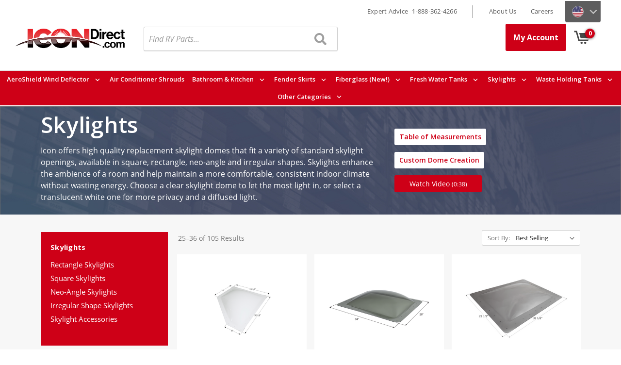

--- FILE ---
content_type: text/html; charset=UTF-8
request_url: https://www.icondirect.com/skylights/?page=3
body_size: 28326
content:


<!DOCTYPE html>
<html class="no-js" lang="en">
    <head>
        <title>RV Skylight Domes | Improve Energy Efficiency &amp; Style with Affordable Replacement Skylights for Campers | ICON Technologies - Page 3</title>
        <link rel="dns-prefetch preconnect" href="https://cdn11.bigcommerce.com/s-d1304" crossorigin><link rel="dns-prefetch preconnect" href="https://fonts.googleapis.com/" crossorigin><link rel="dns-prefetch preconnect" href="https://fonts.gstatic.com/" crossorigin>
                    <meta  name="description" content="Icon offers high-quality replacement skylight domes for standard skylight openings in square, rectangular, neo-angle, and irregular shapes. Skylights enhance room ambience and help maintain a comfortable indoor climate without wasting energy. Brighten your RV space naturally with the perfect skylight today."><link rel='canonical' href='https://www.icondirect.com/skylights/?page=3' />
                    <meta  name='platform' content='bigcommerce.stencil' />
        
                <link rel="prev" href="https://www.icondirect.com/skylights/?page=2">
        <link rel="next" href="https://www.icondirect.com/skylights/?page=4">

        

        <link href="https://cdn11.bigcommerce.com/s-d1304/product_images/ICON_favicon-01.png?t=1575405394" rel="shortcut icon">
        <meta name="viewport" content="width=device-width, initial-scale=1, maximum-scale=1">
        
        <script>
            document.documentElement.className = document.documentElement.className.replace('no-js', 'js');
        </script>
        <script>
            window.lazySizesConfig = window.lazySizesConfig || {};
            window.lazySizesConfig.loadMode = 1;
        </script>
        <script async src="https://cdn11.bigcommerce.com/s-d1304/stencil/823061f0-14b8-013e-68ce-1e5fa2b9027e/e/9c9baee0-96f7-013e-41c8-4aa95912d856/dist/theme-bundle.head_async.js"></script>

        <link href="https://fonts.googleapis.com/css?family=Open+Sans:400,400i,600,700&display=swap" rel="stylesheet"> 

        <link data-stencil-stylesheet href="https://cdn11.bigcommerce.com/s-d1304/stencil/823061f0-14b8-013e-68ce-1e5fa2b9027e/e/9c9baee0-96f7-013e-41c8-4aa95912d856/css/theme-969f43e0-14b8-013e-b91e-464f199c97ff.css" rel="stylesheet">

        <!-- Start Tracking Code for analytics_facebook -->

<script>
!function(f,b,e,v,n,t,s){if(f.fbq)return;n=f.fbq=function(){n.callMethod?n.callMethod.apply(n,arguments):n.queue.push(arguments)};if(!f._fbq)f._fbq=n;n.push=n;n.loaded=!0;n.version='2.0';n.queue=[];t=b.createElement(e);t.async=!0;t.src=v;s=b.getElementsByTagName(e)[0];s.parentNode.insertBefore(t,s)}(window,document,'script','https://connect.facebook.net/en_US/fbevents.js');

fbq('set', 'autoConfig', 'false', '1687723538167828');
fbq('dataProcessingOptions', ['LDU'], 0, 0);
fbq('init', '1687723538167828', {"external_id":"0a697470-0ca2-441c-bd11-a3bb30695546"});
fbq('set', 'agent', 'bigcommerce', '1687723538167828');

function trackEvents() {
    var pathName = window.location.pathname;

    fbq('track', 'PageView', {}, "");

    // Search events start -- only fire if the shopper lands on the /search.php page
    if (pathName.indexOf('/search.php') === 0 && getUrlParameter('search_query')) {
        fbq('track', 'Search', {
            content_type: 'product_group',
            content_ids: [],
            search_string: getUrlParameter('search_query')
        });
    }
    // Search events end

    // Wishlist events start -- only fire if the shopper attempts to add an item to their wishlist
    if (pathName.indexOf('/wishlist.php') === 0 && getUrlParameter('added_product_id')) {
        fbq('track', 'AddToWishlist', {
            content_type: 'product_group',
            content_ids: []
        });
    }
    // Wishlist events end

    // Lead events start -- only fire if the shopper subscribes to newsletter
    if (pathName.indexOf('/subscribe.php') === 0 && getUrlParameter('result') === 'success') {
        fbq('track', 'Lead', {});
    }
    // Lead events end

    // Registration events start -- only fire if the shopper registers an account
    if (pathName.indexOf('/login.php') === 0 && getUrlParameter('action') === 'account_created') {
        fbq('track', 'CompleteRegistration', {}, "");
    }
    // Registration events end

    

    function getUrlParameter(name) {
        var cleanName = name.replace(/[\[]/, '\[').replace(/[\]]/, '\]');
        var regex = new RegExp('[\?&]' + cleanName + '=([^&#]*)');
        var results = regex.exec(window.location.search);
        return results === null ? '' : decodeURIComponent(results[1].replace(/\+/g, ' '));
    }
}

if (window.addEventListener) {
    window.addEventListener("load", trackEvents, false)
}
</script>
<noscript><img height="1" width="1" style="display:none" alt="null" src="https://www.facebook.com/tr?id=1687723538167828&ev=PageView&noscript=1&a=plbigcommerce1.2&eid="/></noscript>

<!-- End Tracking Code for analytics_facebook -->

<!-- Start Tracking Code for analytics_googleanalytics -->

<script>
    (function(i,s,o,g,r,a,m){i['GoogleAnalyticsObject']=r;i[r]=i[r]||function(){
    (i[r].q=i[r].q||[]).push(arguments)},i[r].l=1*new Date();a=s.createElement(o),
    m=s.getElementsByTagName(o)[0];a.async=1;a.src=g;m.parentNode.insertBefore(a,m)
    })(window,document,'script','//www.google-analytics.com/analytics.js','ga');

    ga('create', 'UA-2315464-4', 'auto');
    ga('send', 'pageview');
    ga('require', 'ecommerce', 'ecommerce.js');

    function trackEcommerce() {
    this._addTrans = addTrans;
    this._addItem = addItems;
    this._trackTrans = trackTrans;
    }
    function addTrans(orderID,store,total,tax,shipping,city,state,country) {
    ga('ecommerce:addTransaction', {
        'id': orderID,
        'affiliation': store,
        'revenue': total,
        'tax': tax,
        'shipping': shipping,
        'city': city,
        'state': state,
        'country': country
    });
    }
    function addItems(orderID,sku,product,variation,price,qty) {
    ga('ecommerce:addItem', {
        'id': orderID,
        'sku': sku,
        'name': product,
        'category': variation,
        'price': price,
        'quantity': qty
    });
    }
    function trackTrans() {
        ga('ecommerce:send');
    }
    var pageTracker = new trackEcommerce();
</script>

<!-- End Tracking Code for analytics_googleanalytics -->

<!-- Start Tracking Code for analytics_googleanalytics4 -->

<script data-cfasync="false" src="https://cdn11.bigcommerce.com/shared/js/google_analytics4_bodl_subscribers-358423becf5d870b8b603a81de597c10f6bc7699.js" integrity="sha256-gtOfJ3Avc1pEE/hx6SKj/96cca7JvfqllWA9FTQJyfI=" crossorigin="anonymous"></script>
<script data-cfasync="false">
  (function () {
    window.dataLayer = window.dataLayer || [];

    function gtag(){
        dataLayer.push(arguments);
    }

    function initGA4(event) {
         function setupGtag() {
            function configureGtag() {
                gtag('js', new Date());
                gtag('set', 'developer_id.dMjk3Nj', true);
                gtag('config', 'G-X7X4TC4KTC');
            }

            var script = document.createElement('script');

            script.src = 'https://www.googletagmanager.com/gtag/js?id=G-X7X4TC4KTC';
            script.async = true;
            script.onload = configureGtag;

            document.head.appendChild(script);
        }

        setupGtag();

        if (typeof subscribeOnBodlEvents === 'function') {
            subscribeOnBodlEvents('G-X7X4TC4KTC', false);
        }

        window.removeEventListener(event.type, initGA4);
    }

    

    var eventName = document.readyState === 'complete' ? 'consentScriptsLoaded' : 'DOMContentLoaded';
    window.addEventListener(eventName, initGA4, false);
  })()
</script>

<!-- End Tracking Code for analytics_googleanalytics4 -->

<!-- Start Tracking Code for analytics_siteverification -->

<meta name="google-site-verification" content="mcd8xzsBV961d95PjHA7Di68Qq891iD1UqKVkk2kYwQ" />

<!-- End Tracking Code for analytics_siteverification -->


<script type="text/javascript" src="https://checkout-sdk.bigcommerce.com/v1/loader.js" defer ></script>
<script type="text/javascript">
fbq('track', 'ViewCategory', {"content_ids":[],"content_type":"product_group","content_category":"Skylights"});
</script>
<script type="text/javascript">
var BCData = {};
</script>
<!-- Global site tag (gtag.js) - Google Ads: AW-1064843275 -->
<script async src="https://www.googletagmanager.com/gtag/js?id=AW-1064843275"></script>
<script>
  window.dataLayer = window.dataLayer || [];
  function gtag(){dataLayer.push(arguments);}
  gtag('js', new Date());

  gtag('config', 'AW-1064843275');
  gtag('set', 'developer_id.dMjk3Nj', true);
</script>
<!-- GA4 Code Start: View Product Content -->
<script>
</script>

 <script data-cfasync="false" src="https://microapps.bigcommerce.com/bodl-events/1.9.4/index.js" integrity="sha256-Y0tDj1qsyiKBRibKllwV0ZJ1aFlGYaHHGl/oUFoXJ7Y=" nonce="" crossorigin="anonymous"></script>
 <script data-cfasync="false" nonce="">

 (function() {
    function decodeBase64(base64) {
       const text = atob(base64);
       const length = text.length;
       const bytes = new Uint8Array(length);
       for (let i = 0; i < length; i++) {
          bytes[i] = text.charCodeAt(i);
       }
       const decoder = new TextDecoder();
       return decoder.decode(bytes);
    }
    window.bodl = JSON.parse(decodeBase64("[base64]"));
 })()

 </script>

<script nonce="">
(function () {
    var xmlHttp = new XMLHttpRequest();

    xmlHttp.open('POST', 'https://bes.gcp.data.bigcommerce.com/nobot');
    xmlHttp.setRequestHeader('Content-Type', 'application/json');
    xmlHttp.send('{"store_id":"43626","timezone_offset":"-5.0","timestamp":"2026-01-27T17:47:17.83036600Z","visit_id":"fbdcb70b-1c88-4b57-b31a-965a02df29f3","channel_id":1}');
})();
</script>

        <script async defer src="https://tools.luckyorange.com/core/lo.js?site-id=07196d96"></script>
        
        <!-- Google Tag Manager -->
<script>(function(w,d,s,l,i){w[l]=w[l]||[];w[l].push({'gtm.start':
new Date().getTime(),event:'gtm.js'});var f=d.getElementsByTagName(s)[0],
j=d.createElement(s),dl=l!='dataLayer'?'&l='+l:'';j.async=true;j.src=
'https://www.googletagmanager.com/gtm.js?id='+i+dl;f.parentNode.insertBefore(j,f);
})(window,document,'script','dataLayer','GTM-PV9QKLG');</script>
<!-- End Google Tag Manager -->
<link rel="alternate" href="https://www.icondirect.com/skylights/" hreflang="en-us" />
<link rel="alternate" href="https://www.icondirect.ca/skylights/" hreflang="en-ca" />
<link rel="alternate" href="https://www.icondirect.com/skylights/" hreflang="x-default" />
    </head>
    <body class="pages-category" data-ww="ww">

    <!-- Google Tag Manager (noscript) -->
<noscript><iframe src="https://www.googletagmanager.com/ns.html?id=GTM-PV9QKLG"
height="0" width="0" style="display:none;visibility:hidden"></iframe></noscript>
<!-- End Google Tag Manager (noscript) -->

        <svg data-src="https://cdn11.bigcommerce.com/s-d1304/stencil/823061f0-14b8-013e-68ce-1e5fa2b9027e/e/9c9baee0-96f7-013e-41c8-4aa95912d856/img/icon-sprite.svg" class="icons-svg-sprite"></svg>
        <header class="header" role="banner">
    <div class="container-full-width">
        <a href="#" class="mobileMenu-toggle" data-mobile-menu-toggle="menu">
            <span class="mobileMenu-toggleIcon">Toggle menu</span>
        </a>
        <div class="header-main-row">
                <div class="header-logo header-logo--center">
                    <a href="https://www.icondirect.com/">
    <div class="header-logo-image-container">
        <img class="header-logo-image" src="https://cdn11.bigcommerce.com/s-d1304/stencil/823061f0-14b8-013e-68ce-1e5fa2b9027e/e/9c9baee0-96f7-013e-41c8-4aa95912d856/img/IconDirect-US-Logo-v2.png" alt="ICON Technologies" title="ICON Technologies">
    </div>
</a>
                </div>
            <div class="search" id="quickSearch" tabindex="-1">
                <div class="">
    <form class="form" action="/search.php">
        <fieldset class="form-fieldset">
            <div class="form-field primary-search">
                <label class="is-srOnly primary-search__label" for="search_query">Search</label>
                <input class="form-input primary-search__input" data-search-quick name="search_query" id="search_query" data-error-message="Search field cannot be empty." placeholder="Find RV Parts..." autocomplete="off">
                <button class="primary-search-submit" id="searchSubmit"></button>
            </div>
        </fieldset>
    </form>
    <section class="quickSearchResults" data-bind="html: results"></section>
</div>
            </div>
			<div class="headerStaff" id="headerStaff">
                <img class="headerStaff-image" src="" alt="">
                <div class="headerStaff-info">
                    <div class="headerStaff-heading">Meet <span class="headerStaff-name">Jon</span></div>
                    <!--<div class="headerStaff-subheading headerStaff-job">Live Customer Service</div>-->
					<div class="headerStaff-subheading">Live Customer Service</div>
                    <img class="headerStaff-sig" src="" alt="">
                    <div id="headerStaff-imageUrlTemplate" style="display: none">https://cdn11.bigcommerce.com/s-d1304/stencil/823061f0-14b8-013e-68ce-1e5fa2b9027e/e/9c9baee0-96f7-013e-41c8-4aa95912d856/img/staff/adrian.png</div>
                </div>
            </div>
            <nav class="navUser">
    <ul class="navUser-section navUser-section--alt">
        <li class="navUser-item">
            <a class="navUser-action navUser-item--compare" href="/compare" data-compare-nav>
                <svg class="navUser-item-icon"><use xlink:href="#icon-star" /></svg>
                <div class="navUser-item-label">
                    <span class="navUser-heading">Compare</span> 
                    <span class="navUser-subheading"><span class="count"></span> products</span>
                </div>
            </a>
        </li>
        
        
    
        <div class="customer-dropdown">
          <button class="customer-dropbtn">My Account</button>
          <div class="customer-dropdown-content">
        <li class="navUser-item navUser-item--account">
                <a class="navUser-action" href="/login.php">
                <!--<svg class="navUser-item-icon"><use xlink:href="#icon-user-2" /></svg>-->
                <div class="navUser-item-label">
                    <span class="navUser-heading">Sign In</span> 
                    <span class="navUser-subheading"><!--Sign in-->Log into account</span>
                </div>
            </a>
        </li>
        
        
        <li class="navUser-item navUser-item--register">
                <a class="navUser-action" href="/login.php?action=create_account">
                    <div class="navUser-item-label">
                        <span class="navUser-heading">Register</span>
                        <span class="navUser-subheading">Create an account</span>
                    </div>
                </a>
        </li>
        <li class="navUser-item navUser-item--register">
                <a class="navUser-action" href="https://www.icondirect.com/reseller-and-distributor-sign-up/">
                    <div class="navUser-item-label">
                        <span class="navUser-heading">Reseller</span>
                        <span class="navUser-subheading">Apply for an account</span>
                    </div>
                </a>
        </li>
        
          </div>
        </div>
    
        

        
        <li class="navUser-item navUser-item--cart">
            <a
                class="navUser-action"
                data-cart-preview
                data-dropdown="cart-preview-dropdown"
                data-options="align:right"
                href="/cart.php">
                <div class="navUser-item-icon">
                    <svg><use xlink:href="#icon-shopping-cart" /></svg>
                    <span class="countPill cart-quantity"></span>
                </div>
                <div class="navUser-item-label navUser-item-cartLabel">
                    <span class="navUser-heading">Cart</span>
                </div>
            </a>

            <div class="dropdown-menu" id="cart-preview-dropdown" data-dropdown-content aria-hidden="true"></div>
        </li>
    </ul>
</nav>
        </div>
        <div class="navPages-container" id="menu" data-menu>
            <nav class="navPages">
    <div class="mobileMenu-contactInfo">
        Expert Advice <a href="tel:18883624266">1-888-362-4266</a>   
    </div>
    <div class="navPages-quickSearch">
        <div class="">
    <form class="form" action="/search.php">
        <fieldset class="form-fieldset">
            <div class="form-field primary-search">
                <label class="is-srOnly primary-search__label" for="search_query">Search</label>
                <input class="form-input primary-search__input" data-search-quick name="search_query" id="search_query" data-error-message="Search field cannot be empty." placeholder="Find RV Parts..." autocomplete="off">
                <button class="primary-search-submit" id="searchSubmit"></button>
            </div>
        </fieldset>
    </form>
    <section class="quickSearchResults" data-bind="html: results"></section>
</div>
    </div>
    <ul class="navPages-list">
            <li class="navPages-item">
                <a class="navPages-action navPage-action-parent has-subMenu" href="https://www.icondirect.com/aeroshield-wind-deflector-1/" data-collapsible="navPages-172">
    AeroShield Wind Deflector <i class="icon navPages-action-moreIcon" aria-hidden="true"><svg><use xlink:href="#icon-keyboard-arrow-down" /></svg></i>
</a>
<div class="navPage-subMenu" id="navPages-172" aria-hidden="true" tabindex="-1">
    <div class="nav-main-ww">
    <ul class="navPage-subMenu-list">
        <li class="navPage-subMenu-item">
			<a class="navPage-subMenu-action navPages-action" href="https://www.icondirect.com/aeroshield-wind-deflector-1/">All AeroShield Wind Deflector
                    <img src="https://cdn11.bigcommerce.com/s-d1304/images/stencil/160w/j/aeroshield-wind-deflector__88033.original.png" alt="AeroShield Wind Deflector" title="AeroShield Wind Deflector" data-sizes="auto"
    srcset="[data-uri]"
data-srcset="https://cdn11.bigcommerce.com/s-d1304/images/stencil/80w/j/aeroshield-wind-deflector__88033.original.png 80w, https://cdn11.bigcommerce.com/s-d1304/images/stencil/160w/j/aeroshield-wind-deflector__88033.original.png 160w, https://cdn11.bigcommerce.com/s-d1304/images/stencil/320w/j/aeroshield-wind-deflector__88033.original.png 320w, https://cdn11.bigcommerce.com/s-d1304/images/stencil/640w/j/aeroshield-wind-deflector__88033.original.png 640w, https://cdn11.bigcommerce.com/s-d1304/images/stencil/960w/j/aeroshield-wind-deflector__88033.original.png 960w, https://cdn11.bigcommerce.com/s-d1304/images/stencil/1280w/j/aeroshield-wind-deflector__88033.original.png 1280w, https://cdn11.bigcommerce.com/s-d1304/images/stencil/1920w/j/aeroshield-wind-deflector__88033.original.png 1920w, https://cdn11.bigcommerce.com/s-d1304/images/stencil/2560w/j/aeroshield-wind-deflector__88033.original.png 2560w"

class="lazyload"

 />
			</a>
            
        </li>
            <li class="navPage-subMenu-item">
                    <a class="navPage-subMenu-action navPages-action" href="https://www.icondirect.com/accessories/">
					Accessories
							<img src="https://cdn11.bigcommerce.com/s-d1304/images/stencil/160w/y/wind-deflector-accessories__49549.original.png" alt="Accessories" title="Accessories" data-sizes="auto"
    srcset="[data-uri]"
data-srcset="https://cdn11.bigcommerce.com/s-d1304/images/stencil/80w/y/wind-deflector-accessories__49549.original.png 80w, https://cdn11.bigcommerce.com/s-d1304/images/stencil/160w/y/wind-deflector-accessories__49549.original.png 160w, https://cdn11.bigcommerce.com/s-d1304/images/stencil/320w/y/wind-deflector-accessories__49549.original.png 320w, https://cdn11.bigcommerce.com/s-d1304/images/stencil/640w/y/wind-deflector-accessories__49549.original.png 640w, https://cdn11.bigcommerce.com/s-d1304/images/stencil/960w/y/wind-deflector-accessories__49549.original.png 960w, https://cdn11.bigcommerce.com/s-d1304/images/stencil/1280w/y/wind-deflector-accessories__49549.original.png 1280w, https://cdn11.bigcommerce.com/s-d1304/images/stencil/1920w/y/wind-deflector-accessories__49549.original.png 1920w, https://cdn11.bigcommerce.com/s-d1304/images/stencil/2560w/y/wind-deflector-accessories__49549.original.png 2560w"

class="lazyload"

 />
                    </a>
            </li>
    </ul>
    </div>
    <div class="nav-side-ww" id="nav-side-ww">
        <div style=";color:#000; padding:0 20px;">
         <p style="font-size:14px; border-bottom: 1px solid #ccc; margin-bottom: 1.14286rem; font-weight: 600; padding-bottom:10px;" class="sidebar-title">Resource Centre</p>
		 <p style="text-align: center;"><a href="https://www.icondirect.com/content/icon_catalog.pdf" target="_blank"><img src="https://cdn11.bigcommerce.com/s-d1304/images/stencil/original/image-manager/brochure-2023-cover-download.jpg" alt="Download Brochure" title="Download Brochure"></a></p>
		<p style="font-size:14px; text-align:center;"><a href="https://www.icondirect.com/content/icon_catalog.pdf" target="_blank">Download Brochure (PDF)</a></p>
		<p style="font-size:14px;"><strong>What's New</strong></p> 
		<p style="font-size:14px;">Fender Skirts - Constructed of durable, impact resistant ABS plastic. Large selection of popular sizes and styles. Can't find the right one? Ask us for help!</p>
		<p style="text-align: center;"><a href="https://www.icondirect.ca/rv-exterior-parts/fender-skirts"><img src="https://cdn11.bigcommerce.com/s-d1304/images/stencil/160w/p/fender-skirt__90216.original.png" alt="Fender Skirts" width="100" height="50"> </a></p>
        </div>
    </div>
    
</div>
                
            </li>
            <li class="navPages-item">
                <a class="navPages-action navPage-action-parent" href="https://www.icondirect.com/rv-exterior-parts/air-conditioner-shrouds">Air Conditioner Shrouds</a>
                
            </li>
            <li class="navPages-item">
                <a class="navPages-action navPage-action-parent has-subMenu" href="https://www.icondirect.com/bathroom-kitchen/" data-collapsible="navPages-177">
    Bathroom &amp; Kitchen <i class="icon navPages-action-moreIcon" aria-hidden="true"><svg><use xlink:href="#icon-keyboard-arrow-down" /></svg></i>
</a>
<div class="navPage-subMenu" id="navPages-177" aria-hidden="true" tabindex="-1">
    <div class="nav-main-ww">
    <ul class="navPage-subMenu-list">
        <li class="navPage-subMenu-item">
			<a class="navPage-subMenu-action navPages-action" href="https://www.icondirect.com/bathroom-kitchen/">All Bathroom &amp; Kitchen
                    <img src="https://cdn11.bigcommerce.com/s-d1304/images/stencil/160w/h/bathroom-kitchen__07081.original.png" alt="Bathroom &amp; Kitchen" title="Bathroom &amp; Kitchen" data-sizes="auto"
    srcset="[data-uri]"
data-srcset="https://cdn11.bigcommerce.com/s-d1304/images/stencil/80w/h/bathroom-kitchen__07081.original.png 80w, https://cdn11.bigcommerce.com/s-d1304/images/stencil/160w/h/bathroom-kitchen__07081.original.png 160w, https://cdn11.bigcommerce.com/s-d1304/images/stencil/320w/h/bathroom-kitchen__07081.original.png 320w, https://cdn11.bigcommerce.com/s-d1304/images/stencil/640w/h/bathroom-kitchen__07081.original.png 640w, https://cdn11.bigcommerce.com/s-d1304/images/stencil/960w/h/bathroom-kitchen__07081.original.png 960w, https://cdn11.bigcommerce.com/s-d1304/images/stencil/1280w/h/bathroom-kitchen__07081.original.png 1280w, https://cdn11.bigcommerce.com/s-d1304/images/stencil/1920w/h/bathroom-kitchen__07081.original.png 1920w, https://cdn11.bigcommerce.com/s-d1304/images/stencil/2560w/h/bathroom-kitchen__07081.original.png 2560w"

class="lazyload"

 />
			</a>
            
        </li>
            <li class="navPage-subMenu-item">
                    <a class="navPage-subMenu-action navPages-action" href="https://www.icondirect.com/bathtubs-1/">
					Bathtubs
							<img src="https://cdn11.bigcommerce.com/s-d1304/images/stencil/160w/j/bathtubs__40210.original.png" alt="Bathtubs" title="Bathtubs" data-sizes="auto"
    srcset="[data-uri]"
data-srcset="https://cdn11.bigcommerce.com/s-d1304/images/stencil/80w/j/bathtubs__40210.original.png 80w, https://cdn11.bigcommerce.com/s-d1304/images/stencil/160w/j/bathtubs__40210.original.png 160w, https://cdn11.bigcommerce.com/s-d1304/images/stencil/320w/j/bathtubs__40210.original.png 320w, https://cdn11.bigcommerce.com/s-d1304/images/stencil/640w/j/bathtubs__40210.original.png 640w, https://cdn11.bigcommerce.com/s-d1304/images/stencil/960w/j/bathtubs__40210.original.png 960w, https://cdn11.bigcommerce.com/s-d1304/images/stencil/1280w/j/bathtubs__40210.original.png 1280w, https://cdn11.bigcommerce.com/s-d1304/images/stencil/1920w/j/bathtubs__40210.original.png 1920w, https://cdn11.bigcommerce.com/s-d1304/images/stencil/2560w/j/bathtubs__40210.original.png 2560w"

class="lazyload"

 />
                    </a>
            </li>
            <li class="navPage-subMenu-item">
                    <a class="navPage-subMenu-action navPages-action" href="https://www.icondirect.com/surrounds/">
					Surrounds
							<img src="https://cdn11.bigcommerce.com/s-d1304/images/stencil/160w/b/bathroom-surrounds__37146.original.png" alt="Surrounds" title="Surrounds" data-sizes="auto"
    srcset="[data-uri]"
data-srcset="https://cdn11.bigcommerce.com/s-d1304/images/stencil/80w/b/bathroom-surrounds__37146.original.png 80w, https://cdn11.bigcommerce.com/s-d1304/images/stencil/160w/b/bathroom-surrounds__37146.original.png 160w, https://cdn11.bigcommerce.com/s-d1304/images/stencil/320w/b/bathroom-surrounds__37146.original.png 320w, https://cdn11.bigcommerce.com/s-d1304/images/stencil/640w/b/bathroom-surrounds__37146.original.png 640w, https://cdn11.bigcommerce.com/s-d1304/images/stencil/960w/b/bathroom-surrounds__37146.original.png 960w, https://cdn11.bigcommerce.com/s-d1304/images/stencil/1280w/b/bathroom-surrounds__37146.original.png 1280w, https://cdn11.bigcommerce.com/s-d1304/images/stencil/1920w/b/bathroom-surrounds__37146.original.png 1920w, https://cdn11.bigcommerce.com/s-d1304/images/stencil/2560w/b/bathroom-surrounds__37146.original.png 2560w"

class="lazyload"

 />
                    </a>
            </li>
            <li class="navPage-subMenu-item">
                    <a class="navPage-subMenu-action navPages-action" href="https://www.icondirect.com/toilets/">
					Toilets
							<img src="https://cdn11.bigcommerce.com/s-d1304/images/stencil/160w/f/toilets__55026.original.png" alt="Toilets" title="Toilets" data-sizes="auto"
    srcset="[data-uri]"
data-srcset="https://cdn11.bigcommerce.com/s-d1304/images/stencil/80w/f/toilets__55026.original.png 80w, https://cdn11.bigcommerce.com/s-d1304/images/stencil/160w/f/toilets__55026.original.png 160w, https://cdn11.bigcommerce.com/s-d1304/images/stencil/320w/f/toilets__55026.original.png 320w, https://cdn11.bigcommerce.com/s-d1304/images/stencil/640w/f/toilets__55026.original.png 640w, https://cdn11.bigcommerce.com/s-d1304/images/stencil/960w/f/toilets__55026.original.png 960w, https://cdn11.bigcommerce.com/s-d1304/images/stencil/1280w/f/toilets__55026.original.png 1280w, https://cdn11.bigcommerce.com/s-d1304/images/stencil/1920w/f/toilets__55026.original.png 1920w, https://cdn11.bigcommerce.com/s-d1304/images/stencil/2560w/f/toilets__55026.original.png 2560w"

class="lazyload"

 />
                    </a>
            </li>
            <li class="navPage-subMenu-item">
                    <a class="navPage-subMenu-action navPages-action" href="https://www.icondirect.com/shower-pans/">
					Shower Pans
							<img src="https://cdn11.bigcommerce.com/s-d1304/images/stencil/160w/o/shower-pans__15626.original.png" alt="Shower Pans" title="Shower Pans" data-sizes="auto"
    srcset="[data-uri]"
data-srcset="https://cdn11.bigcommerce.com/s-d1304/images/stencil/80w/o/shower-pans__15626.original.png 80w, https://cdn11.bigcommerce.com/s-d1304/images/stencil/160w/o/shower-pans__15626.original.png 160w, https://cdn11.bigcommerce.com/s-d1304/images/stencil/320w/o/shower-pans__15626.original.png 320w, https://cdn11.bigcommerce.com/s-d1304/images/stencil/640w/o/shower-pans__15626.original.png 640w, https://cdn11.bigcommerce.com/s-d1304/images/stencil/960w/o/shower-pans__15626.original.png 960w, https://cdn11.bigcommerce.com/s-d1304/images/stencil/1280w/o/shower-pans__15626.original.png 1280w, https://cdn11.bigcommerce.com/s-d1304/images/stencil/1920w/o/shower-pans__15626.original.png 1920w, https://cdn11.bigcommerce.com/s-d1304/images/stencil/2560w/o/shower-pans__15626.original.png 2560w"

class="lazyload"

 />
                    </a>
            </li>
            <li class="navPage-subMenu-item">
                    <a class="navPage-subMenu-action navPages-action" href="https://www.icondirect.com/sinks/">
					Sinks
							<img src="https://cdn11.bigcommerce.com/s-d1304/images/stencil/160w/n/sinks__40423.original.png" alt="Sinks" title="Sinks" data-sizes="auto"
    srcset="[data-uri]"
data-srcset="https://cdn11.bigcommerce.com/s-d1304/images/stencil/80w/n/sinks__40423.original.png 80w, https://cdn11.bigcommerce.com/s-d1304/images/stencil/160w/n/sinks__40423.original.png 160w, https://cdn11.bigcommerce.com/s-d1304/images/stencil/320w/n/sinks__40423.original.png 320w, https://cdn11.bigcommerce.com/s-d1304/images/stencil/640w/n/sinks__40423.original.png 640w, https://cdn11.bigcommerce.com/s-d1304/images/stencil/960w/n/sinks__40423.original.png 960w, https://cdn11.bigcommerce.com/s-d1304/images/stencil/1280w/n/sinks__40423.original.png 1280w, https://cdn11.bigcommerce.com/s-d1304/images/stencil/1920w/n/sinks__40423.original.png 1920w, https://cdn11.bigcommerce.com/s-d1304/images/stencil/2560w/n/sinks__40423.original.png 2560w"

class="lazyload"

 />
                    </a>
            </li>
            <li class="navPage-subMenu-item">
                    <a class="navPage-subMenu-action navPages-action" href="https://www.icondirect.com/kitchen-organizers/">
					Kitchen Organizers
							<img src="https://cdn11.bigcommerce.com/s-d1304/images/stencil/160w/m/kitchen-organizer__42781.original.png" alt="Kitchen Organizers" title="Kitchen Organizers" data-sizes="auto"
    srcset="[data-uri]"
data-srcset="https://cdn11.bigcommerce.com/s-d1304/images/stencil/80w/m/kitchen-organizer__42781.original.png 80w, https://cdn11.bigcommerce.com/s-d1304/images/stencil/160w/m/kitchen-organizer__42781.original.png 160w, https://cdn11.bigcommerce.com/s-d1304/images/stencil/320w/m/kitchen-organizer__42781.original.png 320w, https://cdn11.bigcommerce.com/s-d1304/images/stencil/640w/m/kitchen-organizer__42781.original.png 640w, https://cdn11.bigcommerce.com/s-d1304/images/stencil/960w/m/kitchen-organizer__42781.original.png 960w, https://cdn11.bigcommerce.com/s-d1304/images/stencil/1280w/m/kitchen-organizer__42781.original.png 1280w, https://cdn11.bigcommerce.com/s-d1304/images/stencil/1920w/m/kitchen-organizer__42781.original.png 1920w, https://cdn11.bigcommerce.com/s-d1304/images/stencil/2560w/m/kitchen-organizer__42781.original.png 2560w"

class="lazyload"

 />
                    </a>
            </li>
    </ul>
    </div>
    <div class="nav-side-ww" id="nav-side-ww">
        <div style=";color:#000; padding:0 20px;">
         <p style="font-size:14px; border-bottom: 1px solid #ccc; margin-bottom: 1.14286rem; font-weight: 600; padding-bottom:10px;" class="sidebar-title">Resource Centre</p>
		 <p style="text-align: center;"><a href="https://www.icondirect.com/content/icon_catalog.pdf" target="_blank"><img src="https://cdn11.bigcommerce.com/s-d1304/images/stencil/original/image-manager/brochure-2023-cover-download.jpg" alt="Download Brochure" title="Download Brochure"></a></p>
		<p style="font-size:14px; text-align:center;"><a href="https://www.icondirect.com/content/icon_catalog.pdf" target="_blank">Download Brochure (PDF)</a></p>
		<p style="font-size:14px;"><strong>What's New</strong></p> 
		<p style="font-size:14px;">Fender Skirts - Constructed of durable, impact resistant ABS plastic. Large selection of popular sizes and styles. Can't find the right one? Ask us for help!</p>
		<p style="text-align: center;"><a href="https://www.icondirect.ca/rv-exterior-parts/fender-skirts"><img src="https://cdn11.bigcommerce.com/s-d1304/images/stencil/160w/p/fender-skirt__90216.original.png" alt="Fender Skirts" width="100" height="50"> </a></p>
        </div>
    </div>
    
</div>
                
            </li>
            <li class="navPages-item">
                <a class="navPages-action navPage-action-parent has-subMenu" href="https://www.icondirect.com/rv-exterior-parts/fender-skirts/" data-collapsible="navPages-161">
    Fender Skirts <i class="icon navPages-action-moreIcon" aria-hidden="true"><svg><use xlink:href="#icon-keyboard-arrow-down" /></svg></i>
</a>
<div class="navPage-subMenu" id="navPages-161" aria-hidden="true" tabindex="-1">
    <div class="nav-main-ww">
    <ul class="navPage-subMenu-list">
        <li class="navPage-subMenu-item">
			<a class="navPage-subMenu-action navPages-action" href="https://www.icondirect.com/rv-exterior-parts/fender-skirts/">All Fender Skirts
                    <img src="https://cdn11.bigcommerce.com/s-d1304/images/stencil/160w/q/all%20fs%202__02485.original.png" alt="Fender Skirts" title="Fender Skirts" data-sizes="auto"
    srcset="[data-uri]"
data-srcset="https://cdn11.bigcommerce.com/s-d1304/images/stencil/80w/q/all%20fs%202__02485.original.png 80w, https://cdn11.bigcommerce.com/s-d1304/images/stencil/160w/q/all%20fs%202__02485.original.png 160w, https://cdn11.bigcommerce.com/s-d1304/images/stencil/320w/q/all%20fs%202__02485.original.png 320w, https://cdn11.bigcommerce.com/s-d1304/images/stencil/640w/q/all%20fs%202__02485.original.png 640w, https://cdn11.bigcommerce.com/s-d1304/images/stencil/960w/q/all%20fs%202__02485.original.png 960w, https://cdn11.bigcommerce.com/s-d1304/images/stencil/1280w/q/all%20fs%202__02485.original.png 1280w, https://cdn11.bigcommerce.com/s-d1304/images/stencil/1920w/q/all%20fs%202__02485.original.png 1920w, https://cdn11.bigcommerce.com/s-d1304/images/stencil/2560w/q/all%20fs%202__02485.original.png 2560w"

class="lazyload"

 />
			</a>
            
        </li>
            <li class="navPage-subMenu-item">
                    <a class="navPage-subMenu-action navPages-action" href="https://www.icondirect.com/single-fender-skirts/">
					Single Fender Skirts
							<img src="https://cdn11.bigcommerce.com/s-d1304/images/stencil/160w/p/fender-skirt__90216.original.png" alt="Single Fender Skirts" title="Single Fender Skirts" data-sizes="auto"
    srcset="[data-uri]"
data-srcset="https://cdn11.bigcommerce.com/s-d1304/images/stencil/80w/p/fender-skirt__90216.original.png 80w, https://cdn11.bigcommerce.com/s-d1304/images/stencil/160w/p/fender-skirt__90216.original.png 160w, https://cdn11.bigcommerce.com/s-d1304/images/stencil/320w/p/fender-skirt__90216.original.png 320w, https://cdn11.bigcommerce.com/s-d1304/images/stencil/640w/p/fender-skirt__90216.original.png 640w, https://cdn11.bigcommerce.com/s-d1304/images/stencil/960w/p/fender-skirt__90216.original.png 960w, https://cdn11.bigcommerce.com/s-d1304/images/stencil/1280w/p/fender-skirt__90216.original.png 1280w, https://cdn11.bigcommerce.com/s-d1304/images/stencil/1920w/p/fender-skirt__90216.original.png 1920w, https://cdn11.bigcommerce.com/s-d1304/images/stencil/2560w/p/fender-skirt__90216.original.png 2560w"

class="lazyload"

 />
                    </a>
            </li>
            <li class="navPage-subMenu-item">
                    <a class="navPage-subMenu-action navPages-action" href="https://www.icondirect.com/tandem-fender-skirts/">
					Tandem Fender Skirts
							<img src="https://cdn11.bigcommerce.com/s-d1304/images/stencil/160w/m/tandom-fender-skirt__81679.original.png" alt="Tandem Fender Skirts" title="Tandem Fender Skirts" data-sizes="auto"
    srcset="[data-uri]"
data-srcset="https://cdn11.bigcommerce.com/s-d1304/images/stencil/80w/m/tandom-fender-skirt__81679.original.png 80w, https://cdn11.bigcommerce.com/s-d1304/images/stencil/160w/m/tandom-fender-skirt__81679.original.png 160w, https://cdn11.bigcommerce.com/s-d1304/images/stencil/320w/m/tandom-fender-skirt__81679.original.png 320w, https://cdn11.bigcommerce.com/s-d1304/images/stencil/640w/m/tandom-fender-skirt__81679.original.png 640w, https://cdn11.bigcommerce.com/s-d1304/images/stencil/960w/m/tandom-fender-skirt__81679.original.png 960w, https://cdn11.bigcommerce.com/s-d1304/images/stencil/1280w/m/tandom-fender-skirt__81679.original.png 1280w, https://cdn11.bigcommerce.com/s-d1304/images/stencil/1920w/m/tandom-fender-skirt__81679.original.png 1920w, https://cdn11.bigcommerce.com/s-d1304/images/stencil/2560w/m/tandom-fender-skirt__81679.original.png 2560w"

class="lazyload"

 />
                    </a>
            </li>
            <li class="navPage-subMenu-item">
                    <a class="navPage-subMenu-action navPages-action" href="https://www.icondirect.com/triple-axle-fender-skirts/">
					Triple Axle Fender Skirts
							<img src="https://cdn11.bigcommerce.com/s-d1304/images/stencil/160w/l/triple-axel-fender-skirt__54078.original.png" alt="Triple Axle Fender Skirts" title="Triple Axle Fender Skirts" data-sizes="auto"
    srcset="[data-uri]"
data-srcset="https://cdn11.bigcommerce.com/s-d1304/images/stencil/80w/l/triple-axel-fender-skirt__54078.original.png 80w, https://cdn11.bigcommerce.com/s-d1304/images/stencil/160w/l/triple-axel-fender-skirt__54078.original.png 160w, https://cdn11.bigcommerce.com/s-d1304/images/stencil/320w/l/triple-axel-fender-skirt__54078.original.png 320w, https://cdn11.bigcommerce.com/s-d1304/images/stencil/640w/l/triple-axel-fender-skirt__54078.original.png 640w, https://cdn11.bigcommerce.com/s-d1304/images/stencil/960w/l/triple-axel-fender-skirt__54078.original.png 960w, https://cdn11.bigcommerce.com/s-d1304/images/stencil/1280w/l/triple-axel-fender-skirt__54078.original.png 1280w, https://cdn11.bigcommerce.com/s-d1304/images/stencil/1920w/l/triple-axel-fender-skirt__54078.original.png 1920w, https://cdn11.bigcommerce.com/s-d1304/images/stencil/2560w/l/triple-axel-fender-skirt__54078.original.png 2560w"

class="lazyload"

 />
                    </a>
            </li>
            <li class="navPage-subMenu-item">
                    <a class="navPage-subMenu-action navPages-action" href="https://www.icondirect.com/j-wrap/">
					J-Wrap
							<img src="https://cdn11.bigcommerce.com/s-d1304/images/stencil/160w/d/j-wrap__97342.original.png" alt="J-Wrap" title="J-Wrap" data-sizes="auto"
    srcset="[data-uri]"
data-srcset="https://cdn11.bigcommerce.com/s-d1304/images/stencil/80w/d/j-wrap__97342.original.png 80w, https://cdn11.bigcommerce.com/s-d1304/images/stencil/160w/d/j-wrap__97342.original.png 160w, https://cdn11.bigcommerce.com/s-d1304/images/stencil/320w/d/j-wrap__97342.original.png 320w, https://cdn11.bigcommerce.com/s-d1304/images/stencil/640w/d/j-wrap__97342.original.png 640w, https://cdn11.bigcommerce.com/s-d1304/images/stencil/960w/d/j-wrap__97342.original.png 960w, https://cdn11.bigcommerce.com/s-d1304/images/stencil/1280w/d/j-wrap__97342.original.png 1280w, https://cdn11.bigcommerce.com/s-d1304/images/stencil/1920w/d/j-wrap__97342.original.png 1920w, https://cdn11.bigcommerce.com/s-d1304/images/stencil/2560w/d/j-wrap__97342.original.png 2560w"

class="lazyload"

 />
                    </a>
            </li>
            <li class="navPage-subMenu-item">
                    <a class="navPage-subMenu-action navPages-action" href="https://www.icondirect.com/1-2-3-skirt-lookup/">
					1-2-3 Skirt Lookup
							<img src="https://cdn11.bigcommerce.com/s-d1304/images/stencil/160w/p/look%20up%20our%20skirts__18935.original.png" alt="1-2-3 Skirt Lookup" title="1-2-3 Skirt Lookup" data-sizes="auto"
    srcset="[data-uri]"
data-srcset="https://cdn11.bigcommerce.com/s-d1304/images/stencil/80w/p/look%20up%20our%20skirts__18935.original.png 80w, https://cdn11.bigcommerce.com/s-d1304/images/stencil/160w/p/look%20up%20our%20skirts__18935.original.png 160w, https://cdn11.bigcommerce.com/s-d1304/images/stencil/320w/p/look%20up%20our%20skirts__18935.original.png 320w, https://cdn11.bigcommerce.com/s-d1304/images/stencil/640w/p/look%20up%20our%20skirts__18935.original.png 640w, https://cdn11.bigcommerce.com/s-d1304/images/stencil/960w/p/look%20up%20our%20skirts__18935.original.png 960w, https://cdn11.bigcommerce.com/s-d1304/images/stencil/1280w/p/look%20up%20our%20skirts__18935.original.png 1280w, https://cdn11.bigcommerce.com/s-d1304/images/stencil/1920w/p/look%20up%20our%20skirts__18935.original.png 1920w, https://cdn11.bigcommerce.com/s-d1304/images/stencil/2560w/p/look%20up%20our%20skirts__18935.original.png 2560w"

class="lazyload"

 />
                    </a>
            </li>
            <li class="navPage-subMenu-item">
                    <a class="navPage-subMenu-action navPages-action" href="https://www.icondirect.com/the-original-fender-skirt-creator-1/">
					The Original Fender Skirt Creator
							<img src="https://cdn11.bigcommerce.com/s-d1304/images/stencil/160w/d/custom%20tandem__04750.original.png" alt="The Original Fender Skirt Creator" title="The Original Fender Skirt Creator" data-sizes="auto"
    srcset="[data-uri]"
data-srcset="https://cdn11.bigcommerce.com/s-d1304/images/stencil/80w/d/custom%20tandem__04750.original.png 80w, https://cdn11.bigcommerce.com/s-d1304/images/stencil/160w/d/custom%20tandem__04750.original.png 160w, https://cdn11.bigcommerce.com/s-d1304/images/stencil/320w/d/custom%20tandem__04750.original.png 320w, https://cdn11.bigcommerce.com/s-d1304/images/stencil/640w/d/custom%20tandem__04750.original.png 640w, https://cdn11.bigcommerce.com/s-d1304/images/stencil/960w/d/custom%20tandem__04750.original.png 960w, https://cdn11.bigcommerce.com/s-d1304/images/stencil/1280w/d/custom%20tandem__04750.original.png 1280w, https://cdn11.bigcommerce.com/s-d1304/images/stencil/1920w/d/custom%20tandem__04750.original.png 1920w, https://cdn11.bigcommerce.com/s-d1304/images/stencil/2560w/d/custom%20tandem__04750.original.png 2560w"

class="lazyload"

 />
                    </a>
            </li>
    </ul>
    </div>
    <div class="nav-side-ww" id="nav-side-ww">
        <div style=";color:#000; padding:0 20px;">
         <p style="font-size:14px; border-bottom: 1px solid #ccc; margin-bottom: 1.14286rem; font-weight: 600; padding-bottom:10px;" class="sidebar-title">Resource Centre</p>
		 <p style="text-align: center;"><a href="https://www.icondirect.com/content/icon_catalog.pdf" target="_blank"><img src="https://cdn11.bigcommerce.com/s-d1304/images/stencil/original/image-manager/brochure-2023-cover-download.jpg" alt="Download Brochure" title="Download Brochure"></a></p>
		<p style="font-size:14px; text-align:center;"><a href="https://www.icondirect.com/content/icon_catalog.pdf" target="_blank">Download Brochure (PDF)</a></p>
		<p style="font-size:14px;"><strong>What's New</strong></p> 
		<p style="font-size:14px;">Fender Skirts - Constructed of durable, impact resistant ABS plastic. Large selection of popular sizes and styles. Can't find the right one? Ask us for help!</p>
		<p style="text-align: center;"><a href="https://www.icondirect.ca/rv-exterior-parts/fender-skirts"><img src="https://cdn11.bigcommerce.com/s-d1304/images/stencil/160w/p/fender-skirt__90216.original.png" alt="Fender Skirts" width="100" height="50"> </a></p>
        </div>
    </div>
    
</div>
                
            </li>
            <li class="navPages-item">
                <a class="navPages-action navPage-action-parent has-subMenu" href="https://www.icondirect.com/fiberglass-1/" data-collapsible="navPages-246">
    Fiberglass (New!) <i class="icon navPages-action-moreIcon" aria-hidden="true"><svg><use xlink:href="#icon-keyboard-arrow-down" /></svg></i>
</a>
<div class="navPage-subMenu" id="navPages-246" aria-hidden="true" tabindex="-1">
    <div class="nav-main-ww">
    <ul class="navPage-subMenu-list">
        <li class="navPage-subMenu-item">
			<a class="navPage-subMenu-action navPages-action" href="https://www.icondirect.com/fiberglass-1/">All Fiberglass (New!)
			</a>
            
        </li>
            <li class="navPage-subMenu-item">
                    <a class="navPage-subMenu-action navPages-action" href="https://www.icondirect.com/fiberglass-single-axle-fender-skirts/">
					Fiberglass Single Axle Fender Skirts
                    </a>
            </li>
            <li class="navPage-subMenu-item">
                    <a class="navPage-subMenu-action navPages-action" href="https://www.icondirect.com/fiberglass-tandem-axle-fender-skirts/">
					Fiberglass Tandem Axle Fender Skirts
                    </a>
            </li>
            <li class="navPage-subMenu-item">
                    <a class="navPage-subMenu-action navPages-action" href="https://www.icondirect.com/fiberglass-triple-axle-fender-skirts/">
					Fiberglass Triple Axle Fender Skirts
                    </a>
            </li>
            <li class="navPage-subMenu-item">
                    <a class="navPage-subMenu-action navPages-action" href="https://www.icondirect.com/body-panels/">
					Body Panels
                    </a>
            </li>
            <li class="navPage-subMenu-item">
                    <a class="navPage-subMenu-action navPages-action" href="https://www.icondirect.com/bumpers-bumper-end-caps/">
					Bumpers &amp; Bumper End Caps
                    </a>
            </li>
            <li class="navPage-subMenu-item">
                    <a class="navPage-subMenu-action navPages-action" href="https://www.icondirect.com/compartment-doors/">
					Compartment Doors
                    </a>
            </li>
            <li class="navPage-subMenu-item">
                    <a class="navPage-subMenu-action navPages-action" href="https://www.icondirect.com/gas-filler-neck-surrounds/">
					Gas Filler Neck Surrounds
                    </a>
            </li>
            <li class="navPage-subMenu-item">
                    <a class="navPage-subMenu-action navPages-action" href="https://www.icondirect.com/headlight-tail-light/">
					Headlight &amp; Tail light
                    </a>
            </li>
            <li class="navPage-subMenu-item">
                    <a class="navPage-subMenu-action navPages-action" href="https://www.icondirect.com/ram-covers/">
					Ram Covers
                    </a>
            </li>
            <li class="navPage-subMenu-item">
                    <a class="navPage-subMenu-action navPages-action" href="https://www.icondirect.com/roof-caps/">
					Roof Caps
                    </a>
            </li>
            <li class="navPage-subMenu-item">
                    <a class="navPage-subMenu-action navPages-action" href="https://www.icondirect.com/slide-out-covers/">
					Slide Out Covers
                    </a>
            </li>
            <li class="navPage-subMenu-item">
                    <a class="navPage-subMenu-action navPages-action" href="https://www.icondirect.com/transition-caps-trims/">
					Transition Caps &amp; Trims
                    </a>
            </li>
            <li class="navPage-subMenu-item">
                    <a class="navPage-subMenu-action navPages-action" href="https://www.icondirect.com/vertical-pillars/">
					Vertical Pillars
                    </a>
            </li>
    </ul>
    </div>
    <div class="nav-side-ww" id="nav-side-ww">
        <div style=";color:#000; padding:0 20px;">
         <p style="font-size:14px; border-bottom: 1px solid #ccc; margin-bottom: 1.14286rem; font-weight: 600; padding-bottom:10px;" class="sidebar-title">Resource Centre</p>
		 <p style="text-align: center;"><a href="https://www.icondirect.com/content/icon_catalog.pdf" target="_blank"><img src="https://cdn11.bigcommerce.com/s-d1304/images/stencil/original/image-manager/brochure-2023-cover-download.jpg" alt="Download Brochure" title="Download Brochure"></a></p>
		<p style="font-size:14px; text-align:center;"><a href="https://www.icondirect.com/content/icon_catalog.pdf" target="_blank">Download Brochure (PDF)</a></p>
		<p style="font-size:14px;"><strong>What's New</strong></p> 
		<p style="font-size:14px;">Fender Skirts - Constructed of durable, impact resistant ABS plastic. Large selection of popular sizes and styles. Can't find the right one? Ask us for help!</p>
		<p style="text-align: center;"><a href="https://www.icondirect.ca/rv-exterior-parts/fender-skirts"><img src="https://cdn11.bigcommerce.com/s-d1304/images/stencil/160w/p/fender-skirt__90216.original.png" alt="Fender Skirts" width="100" height="50"> </a></p>
        </div>
    </div>
    
</div>
                
            </li>
            <li class="navPages-item">
                <a class="navPages-action navPage-action-parent has-subMenu" href="https://www.icondirect.com/fresh-water-tanks-1/" data-collapsible="navPages-204">
    Fresh Water Tanks <i class="icon navPages-action-moreIcon" aria-hidden="true"><svg><use xlink:href="#icon-keyboard-arrow-down" /></svg></i>
</a>
<div class="navPage-subMenu" id="navPages-204" aria-hidden="true" tabindex="-1">
    <div class="nav-main-ww">
    <ul class="navPage-subMenu-list">
        <li class="navPage-subMenu-item">
			<a class="navPage-subMenu-action navPages-action" href="https://www.icondirect.com/fresh-water-tanks-1/">All Fresh Water Tanks
                    <img src="https://cdn11.bigcommerce.com/s-d1304/images/stencil/160w/l/fresh-water-tanks-all__79481.original.png" alt="Fresh Water Tanks" title="Fresh Water Tanks" data-sizes="auto"
    srcset="[data-uri]"
data-srcset="https://cdn11.bigcommerce.com/s-d1304/images/stencil/80w/l/fresh-water-tanks-all__79481.original.png 80w, https://cdn11.bigcommerce.com/s-d1304/images/stencil/160w/l/fresh-water-tanks-all__79481.original.png 160w, https://cdn11.bigcommerce.com/s-d1304/images/stencil/320w/l/fresh-water-tanks-all__79481.original.png 320w, https://cdn11.bigcommerce.com/s-d1304/images/stencil/640w/l/fresh-water-tanks-all__79481.original.png 640w, https://cdn11.bigcommerce.com/s-d1304/images/stencil/960w/l/fresh-water-tanks-all__79481.original.png 960w, https://cdn11.bigcommerce.com/s-d1304/images/stencil/1280w/l/fresh-water-tanks-all__79481.original.png 1280w, https://cdn11.bigcommerce.com/s-d1304/images/stencil/1920w/l/fresh-water-tanks-all__79481.original.png 1920w, https://cdn11.bigcommerce.com/s-d1304/images/stencil/2560w/l/fresh-water-tanks-all__79481.original.png 2560w"

class="lazyload"

 />
			</a>
            
        </li>
            <li class="navPage-subMenu-item">
                    <a class="navPage-subMenu-action navPages-action" href="https://www.icondirect.com/fresh-water-tanks/">
					Fresh Water Tanks
							<img src="https://cdn11.bigcommerce.com/s-d1304/images/stencil/160w/w/fresh-water-tanks__93360.original.png" alt="Fresh Water Tanks" title="Fresh Water Tanks" data-sizes="auto"
    srcset="[data-uri]"
data-srcset="https://cdn11.bigcommerce.com/s-d1304/images/stencil/80w/w/fresh-water-tanks__93360.original.png 80w, https://cdn11.bigcommerce.com/s-d1304/images/stencil/160w/w/fresh-water-tanks__93360.original.png 160w, https://cdn11.bigcommerce.com/s-d1304/images/stencil/320w/w/fresh-water-tanks__93360.original.png 320w, https://cdn11.bigcommerce.com/s-d1304/images/stencil/640w/w/fresh-water-tanks__93360.original.png 640w, https://cdn11.bigcommerce.com/s-d1304/images/stencil/960w/w/fresh-water-tanks__93360.original.png 960w, https://cdn11.bigcommerce.com/s-d1304/images/stencil/1280w/w/fresh-water-tanks__93360.original.png 1280w, https://cdn11.bigcommerce.com/s-d1304/images/stencil/1920w/w/fresh-water-tanks__93360.original.png 1920w, https://cdn11.bigcommerce.com/s-d1304/images/stencil/2560w/w/fresh-water-tanks__93360.original.png 2560w"

class="lazyload"

 />
                    </a>
            </li>
            <li class="navPage-subMenu-item">
                    <a class="navPage-subMenu-action navPages-action" href="https://www.icondirect.com/fittings-a-accessories/">
					Fittings &amp; Accessories
							<img src="https://cdn11.bigcommerce.com/s-d1304/images/stencil/160w/j/fresh-water-tanks-fittings-accessories__27977.original.png" alt="Fittings &amp; Accessories" title="Fittings &amp; Accessories" data-sizes="auto"
    srcset="[data-uri]"
data-srcset="https://cdn11.bigcommerce.com/s-d1304/images/stencil/80w/j/fresh-water-tanks-fittings-accessories__27977.original.png 80w, https://cdn11.bigcommerce.com/s-d1304/images/stencil/160w/j/fresh-water-tanks-fittings-accessories__27977.original.png 160w, https://cdn11.bigcommerce.com/s-d1304/images/stencil/320w/j/fresh-water-tanks-fittings-accessories__27977.original.png 320w, https://cdn11.bigcommerce.com/s-d1304/images/stencil/640w/j/fresh-water-tanks-fittings-accessories__27977.original.png 640w, https://cdn11.bigcommerce.com/s-d1304/images/stencil/960w/j/fresh-water-tanks-fittings-accessories__27977.original.png 960w, https://cdn11.bigcommerce.com/s-d1304/images/stencil/1280w/j/fresh-water-tanks-fittings-accessories__27977.original.png 1280w, https://cdn11.bigcommerce.com/s-d1304/images/stencil/1920w/j/fresh-water-tanks-fittings-accessories__27977.original.png 1920w, https://cdn11.bigcommerce.com/s-d1304/images/stencil/2560w/j/fresh-water-tanks-fittings-accessories__27977.original.png 2560w"

class="lazyload"

 />
                    </a>
            </li>
            <li class="navPage-subMenu-item">
                    <a class="navPage-subMenu-action navPages-action" href="https://www.icondirect.com/spin-weld-drivers/">
					Spin Weld Drivers
							<img src="https://cdn11.bigcommerce.com/s-d1304/images/stencil/160w/o/fresh-water-tanks-spin-weld-drivers__30295.original.png" alt="Spin Weld Drivers" title="Spin Weld Drivers" data-sizes="auto"
    srcset="[data-uri]"
data-srcset="https://cdn11.bigcommerce.com/s-d1304/images/stencil/80w/o/fresh-water-tanks-spin-weld-drivers__30295.original.png 80w, https://cdn11.bigcommerce.com/s-d1304/images/stencil/160w/o/fresh-water-tanks-spin-weld-drivers__30295.original.png 160w, https://cdn11.bigcommerce.com/s-d1304/images/stencil/320w/o/fresh-water-tanks-spin-weld-drivers__30295.original.png 320w, https://cdn11.bigcommerce.com/s-d1304/images/stencil/640w/o/fresh-water-tanks-spin-weld-drivers__30295.original.png 640w, https://cdn11.bigcommerce.com/s-d1304/images/stencil/960w/o/fresh-water-tanks-spin-weld-drivers__30295.original.png 960w, https://cdn11.bigcommerce.com/s-d1304/images/stencil/1280w/o/fresh-water-tanks-spin-weld-drivers__30295.original.png 1280w, https://cdn11.bigcommerce.com/s-d1304/images/stencil/1920w/o/fresh-water-tanks-spin-weld-drivers__30295.original.png 1920w, https://cdn11.bigcommerce.com/s-d1304/images/stencil/2560w/o/fresh-water-tanks-spin-weld-drivers__30295.original.png 2560w"

class="lazyload"

 />
                    </a>
            </li>
    </ul>
    </div>
    <div class="nav-side-ww" id="nav-side-ww">
        <div style=";color:#000; padding:0 20px;">
         <p style="font-size:14px; border-bottom: 1px solid #ccc; margin-bottom: 1.14286rem; font-weight: 600; padding-bottom:10px;" class="sidebar-title">Resource Centre</p>
		 <p style="text-align: center;"><a href="https://www.icondirect.com/content/icon_catalog.pdf" target="_blank"><img src="https://cdn11.bigcommerce.com/s-d1304/images/stencil/original/image-manager/brochure-2023-cover-download.jpg" alt="Download Brochure" title="Download Brochure"></a></p>
		<p style="font-size:14px; text-align:center;"><a href="https://www.icondirect.com/content/icon_catalog.pdf" target="_blank">Download Brochure (PDF)</a></p>
		<p style="font-size:14px;"><strong>What's New</strong></p> 
		<p style="font-size:14px;">Fender Skirts - Constructed of durable, impact resistant ABS plastic. Large selection of popular sizes and styles. Can't find the right one? Ask us for help!</p>
		<p style="text-align: center;"><a href="https://www.icondirect.ca/rv-exterior-parts/fender-skirts"><img src="https://cdn11.bigcommerce.com/s-d1304/images/stencil/160w/p/fender-skirt__90216.original.png" alt="Fender Skirts" width="100" height="50"> </a></p>
        </div>
    </div>
    
</div>
                
            </li>
            <li class="navPages-item">
                <a class="navPages-action navPage-action-parent has-subMenu activePage" href="https://www.icondirect.com/skylights/" data-collapsible="navPages-200">
    Skylights <i class="icon navPages-action-moreIcon" aria-hidden="true"><svg><use xlink:href="#icon-keyboard-arrow-down" /></svg></i>
</a>
<div class="navPage-subMenu" id="navPages-200" aria-hidden="true" tabindex="-1">
    <div class="nav-main-ww">
    <ul class="navPage-subMenu-list">
        <li class="navPage-subMenu-item">
			<a class="navPage-subMenu-action navPages-action" href="https://www.icondirect.com/skylights/">All Skylights
                    <img src="https://cdn11.bigcommerce.com/s-d1304/images/stencil/160w/i/all%20sl__86294.original.png" alt="Skylights" title="Skylights" data-sizes="auto"
    srcset="[data-uri]"
data-srcset="https://cdn11.bigcommerce.com/s-d1304/images/stencil/80w/i/all%20sl__86294.original.png 80w, https://cdn11.bigcommerce.com/s-d1304/images/stencil/160w/i/all%20sl__86294.original.png 160w, https://cdn11.bigcommerce.com/s-d1304/images/stencil/320w/i/all%20sl__86294.original.png 320w, https://cdn11.bigcommerce.com/s-d1304/images/stencil/640w/i/all%20sl__86294.original.png 640w, https://cdn11.bigcommerce.com/s-d1304/images/stencil/960w/i/all%20sl__86294.original.png 960w, https://cdn11.bigcommerce.com/s-d1304/images/stencil/1280w/i/all%20sl__86294.original.png 1280w, https://cdn11.bigcommerce.com/s-d1304/images/stencil/1920w/i/all%20sl__86294.original.png 1920w, https://cdn11.bigcommerce.com/s-d1304/images/stencil/2560w/i/all%20sl__86294.original.png 2560w"

class="lazyload"

 />
			</a>
            
        </li>
            <li class="navPage-subMenu-item">
                    <a class="navPage-subMenu-action navPages-action" href="https://www.icondirect.com/rectangle-skylights/">
					Rectangle Skylights
							<img src="https://cdn11.bigcommerce.com/s-d1304/images/stencil/160w/x/skylights-rectangular__68095.original.png" alt="Rectangle Skylights" title="Rectangle Skylights" data-sizes="auto"
    srcset="[data-uri]"
data-srcset="https://cdn11.bigcommerce.com/s-d1304/images/stencil/80w/x/skylights-rectangular__68095.original.png 80w, https://cdn11.bigcommerce.com/s-d1304/images/stencil/160w/x/skylights-rectangular__68095.original.png 160w, https://cdn11.bigcommerce.com/s-d1304/images/stencil/320w/x/skylights-rectangular__68095.original.png 320w, https://cdn11.bigcommerce.com/s-d1304/images/stencil/640w/x/skylights-rectangular__68095.original.png 640w, https://cdn11.bigcommerce.com/s-d1304/images/stencil/960w/x/skylights-rectangular__68095.original.png 960w, https://cdn11.bigcommerce.com/s-d1304/images/stencil/1280w/x/skylights-rectangular__68095.original.png 1280w, https://cdn11.bigcommerce.com/s-d1304/images/stencil/1920w/x/skylights-rectangular__68095.original.png 1920w, https://cdn11.bigcommerce.com/s-d1304/images/stencil/2560w/x/skylights-rectangular__68095.original.png 2560w"

class="lazyload"

 />
                    </a>
            </li>
            <li class="navPage-subMenu-item">
                    <a class="navPage-subMenu-action navPages-action" href="https://www.icondirect.com/square-skylights/">
					Square Skylights
							<img src="https://cdn11.bigcommerce.com/s-d1304/images/stencil/160w/h/skylights-square__04185.original.png" alt="Square Skylights" title="Square Skylights" data-sizes="auto"
    srcset="[data-uri]"
data-srcset="https://cdn11.bigcommerce.com/s-d1304/images/stencil/80w/h/skylights-square__04185.original.png 80w, https://cdn11.bigcommerce.com/s-d1304/images/stencil/160w/h/skylights-square__04185.original.png 160w, https://cdn11.bigcommerce.com/s-d1304/images/stencil/320w/h/skylights-square__04185.original.png 320w, https://cdn11.bigcommerce.com/s-d1304/images/stencil/640w/h/skylights-square__04185.original.png 640w, https://cdn11.bigcommerce.com/s-d1304/images/stencil/960w/h/skylights-square__04185.original.png 960w, https://cdn11.bigcommerce.com/s-d1304/images/stencil/1280w/h/skylights-square__04185.original.png 1280w, https://cdn11.bigcommerce.com/s-d1304/images/stencil/1920w/h/skylights-square__04185.original.png 1920w, https://cdn11.bigcommerce.com/s-d1304/images/stencil/2560w/h/skylights-square__04185.original.png 2560w"

class="lazyload"

 />
                    </a>
            </li>
            <li class="navPage-subMenu-item">
                    <a class="navPage-subMenu-action navPages-action" href="https://www.icondirect.com/neo-angle-skylights/">
					Neo-Angle Skylights
							<img src="https://cdn11.bigcommerce.com/s-d1304/images/stencil/160w/m/skylights-neo-angle__19538.original.png" alt="Neo-Angle Skylights" title="Neo-Angle Skylights" data-sizes="auto"
    srcset="[data-uri]"
data-srcset="https://cdn11.bigcommerce.com/s-d1304/images/stencil/80w/m/skylights-neo-angle__19538.original.png 80w, https://cdn11.bigcommerce.com/s-d1304/images/stencil/160w/m/skylights-neo-angle__19538.original.png 160w, https://cdn11.bigcommerce.com/s-d1304/images/stencil/320w/m/skylights-neo-angle__19538.original.png 320w, https://cdn11.bigcommerce.com/s-d1304/images/stencil/640w/m/skylights-neo-angle__19538.original.png 640w, https://cdn11.bigcommerce.com/s-d1304/images/stencil/960w/m/skylights-neo-angle__19538.original.png 960w, https://cdn11.bigcommerce.com/s-d1304/images/stencil/1280w/m/skylights-neo-angle__19538.original.png 1280w, https://cdn11.bigcommerce.com/s-d1304/images/stencil/1920w/m/skylights-neo-angle__19538.original.png 1920w, https://cdn11.bigcommerce.com/s-d1304/images/stencil/2560w/m/skylights-neo-angle__19538.original.png 2560w"

class="lazyload"

 />
                    </a>
            </li>
            <li class="navPage-subMenu-item">
                    <a class="navPage-subMenu-action navPages-action" href="https://www.icondirect.com/irregular-shape-skylights/">
					Irregular Shape Skylights
							<img src="https://cdn11.bigcommerce.com/s-d1304/images/stencil/160w/i/skylights-irregular-shapes__94802.original.png" alt="Irregular Shape Skylights" title="Irregular Shape Skylights" data-sizes="auto"
    srcset="[data-uri]"
data-srcset="https://cdn11.bigcommerce.com/s-d1304/images/stencil/80w/i/skylights-irregular-shapes__94802.original.png 80w, https://cdn11.bigcommerce.com/s-d1304/images/stencil/160w/i/skylights-irregular-shapes__94802.original.png 160w, https://cdn11.bigcommerce.com/s-d1304/images/stencil/320w/i/skylights-irregular-shapes__94802.original.png 320w, https://cdn11.bigcommerce.com/s-d1304/images/stencil/640w/i/skylights-irregular-shapes__94802.original.png 640w, https://cdn11.bigcommerce.com/s-d1304/images/stencil/960w/i/skylights-irregular-shapes__94802.original.png 960w, https://cdn11.bigcommerce.com/s-d1304/images/stencil/1280w/i/skylights-irregular-shapes__94802.original.png 1280w, https://cdn11.bigcommerce.com/s-d1304/images/stencil/1920w/i/skylights-irregular-shapes__94802.original.png 1920w, https://cdn11.bigcommerce.com/s-d1304/images/stencil/2560w/i/skylights-irregular-shapes__94802.original.png 2560w"

class="lazyload"

 />
                    </a>
            </li>
            <li class="navPage-subMenu-item">
                    <a class="navPage-subMenu-action navPages-action" href="https://www.icondirect.com/skylight-accessories/">
					Skylight Accessories
							<img src="https://cdn11.bigcommerce.com/s-d1304/images/stencil/160w/o/skylights-accessories__33174.original.png" alt="Skylight Accessories" title="Skylight Accessories" data-sizes="auto"
    srcset="[data-uri]"
data-srcset="https://cdn11.bigcommerce.com/s-d1304/images/stencil/80w/o/skylights-accessories__33174.original.png 80w, https://cdn11.bigcommerce.com/s-d1304/images/stencil/160w/o/skylights-accessories__33174.original.png 160w, https://cdn11.bigcommerce.com/s-d1304/images/stencil/320w/o/skylights-accessories__33174.original.png 320w, https://cdn11.bigcommerce.com/s-d1304/images/stencil/640w/o/skylights-accessories__33174.original.png 640w, https://cdn11.bigcommerce.com/s-d1304/images/stencil/960w/o/skylights-accessories__33174.original.png 960w, https://cdn11.bigcommerce.com/s-d1304/images/stencil/1280w/o/skylights-accessories__33174.original.png 1280w, https://cdn11.bigcommerce.com/s-d1304/images/stencil/1920w/o/skylights-accessories__33174.original.png 1920w, https://cdn11.bigcommerce.com/s-d1304/images/stencil/2560w/o/skylights-accessories__33174.original.png 2560w"

class="lazyload"

 />
                    </a>
            </li>
    </ul>
    </div>
    <div class="nav-side-ww" id="nav-side-ww">
        <div style=";color:#000; padding:0 20px;">
         <p style="font-size:14px; border-bottom: 1px solid #ccc; margin-bottom: 1.14286rem; font-weight: 600; padding-bottom:10px;" class="sidebar-title">Resource Centre</p>
		 <p style="text-align: center;"><a href="https://www.icondirect.com/content/icon_catalog.pdf" target="_blank"><img src="https://cdn11.bigcommerce.com/s-d1304/images/stencil/original/image-manager/brochure-2023-cover-download.jpg" alt="Download Brochure" title="Download Brochure"></a></p>
		<p style="font-size:14px; text-align:center;"><a href="https://www.icondirect.com/content/icon_catalog.pdf" target="_blank">Download Brochure (PDF)</a></p>
		<p style="font-size:14px;"><strong>What's New</strong></p> 
		<p style="font-size:14px;">Fender Skirts - Constructed of durable, impact resistant ABS plastic. Large selection of popular sizes and styles. Can't find the right one? Ask us for help!</p>
		<p style="text-align: center;"><a href="https://www.icondirect.ca/rv-exterior-parts/fender-skirts"><img src="https://cdn11.bigcommerce.com/s-d1304/images/stencil/160w/p/fender-skirt__90216.original.png" alt="Fender Skirts" width="100" height="50"> </a></p>
        </div>
    </div>
    
</div>
                
            </li>
            <li class="navPages-item">
                <a class="navPages-action navPage-action-parent has-subMenu" href="https://www.icondirect.com/waste-holding-tanks/" data-collapsible="navPages-173">
    Waste Holding Tanks <i class="icon navPages-action-moreIcon" aria-hidden="true"><svg><use xlink:href="#icon-keyboard-arrow-down" /></svg></i>
</a>
<div class="navPage-subMenu" id="navPages-173" aria-hidden="true" tabindex="-1">
    <div class="nav-main-ww">
    <ul class="navPage-subMenu-list">
        <li class="navPage-subMenu-item">
			<a class="navPage-subMenu-action navPages-action" href="https://www.icondirect.com/waste-holding-tanks/">All Waste Holding Tanks
                    <img src="https://cdn11.bigcommerce.com/s-d1304/images/stencil/160w/f/holdingtanks__82693.original.png" alt="Waste Holding Tanks" title="Waste Holding Tanks" data-sizes="auto"
    srcset="[data-uri]"
data-srcset="https://cdn11.bigcommerce.com/s-d1304/images/stencil/80w/f/holdingtanks__82693.original.png 80w, https://cdn11.bigcommerce.com/s-d1304/images/stencil/160w/f/holdingtanks__82693.original.png 160w, https://cdn11.bigcommerce.com/s-d1304/images/stencil/320w/f/holdingtanks__82693.original.png 320w, https://cdn11.bigcommerce.com/s-d1304/images/stencil/640w/f/holdingtanks__82693.original.png 640w, https://cdn11.bigcommerce.com/s-d1304/images/stencil/960w/f/holdingtanks__82693.original.png 960w, https://cdn11.bigcommerce.com/s-d1304/images/stencil/1280w/f/holdingtanks__82693.original.png 1280w, https://cdn11.bigcommerce.com/s-d1304/images/stencil/1920w/f/holdingtanks__82693.original.png 1920w, https://cdn11.bigcommerce.com/s-d1304/images/stencil/2560w/f/holdingtanks__82693.original.png 2560w"

class="lazyload"

 />
			</a>
            
        </li>
            <li class="navPage-subMenu-item">
                    <a class="navPage-subMenu-action navPages-action" href="https://www.icondirect.com/bottom-drain/">
					Bottom Drain
							<img src="https://cdn11.bigcommerce.com/s-d1304/images/stencil/160w/k/holdingtank-bottom-drain__45456.original.png" alt="Bottom Drain" title="Bottom Drain" data-sizes="auto"
    srcset="[data-uri]"
data-srcset="https://cdn11.bigcommerce.com/s-d1304/images/stencil/80w/k/holdingtank-bottom-drain__45456.original.png 80w, https://cdn11.bigcommerce.com/s-d1304/images/stencil/160w/k/holdingtank-bottom-drain__45456.original.png 160w, https://cdn11.bigcommerce.com/s-d1304/images/stencil/320w/k/holdingtank-bottom-drain__45456.original.png 320w, https://cdn11.bigcommerce.com/s-d1304/images/stencil/640w/k/holdingtank-bottom-drain__45456.original.png 640w, https://cdn11.bigcommerce.com/s-d1304/images/stencil/960w/k/holdingtank-bottom-drain__45456.original.png 960w, https://cdn11.bigcommerce.com/s-d1304/images/stencil/1280w/k/holdingtank-bottom-drain__45456.original.png 1280w, https://cdn11.bigcommerce.com/s-d1304/images/stencil/1920w/k/holdingtank-bottom-drain__45456.original.png 1920w, https://cdn11.bigcommerce.com/s-d1304/images/stencil/2560w/k/holdingtank-bottom-drain__45456.original.png 2560w"

class="lazyload"

 />
                    </a>
            </li>
            <li class="navPage-subMenu-item">
                    <a class="navPage-subMenu-action navPages-action" href="https://www.icondirect.com/center-end-drain/">
					Center End Drain
							<img src="https://cdn11.bigcommerce.com/s-d1304/images/stencil/160w/n/holdingtank-center-drain__06542.original.png" alt="Center End Drain" title="Center End Drain" data-sizes="auto"
    srcset="[data-uri]"
data-srcset="https://cdn11.bigcommerce.com/s-d1304/images/stencil/80w/n/holdingtank-center-drain__06542.original.png 80w, https://cdn11.bigcommerce.com/s-d1304/images/stencil/160w/n/holdingtank-center-drain__06542.original.png 160w, https://cdn11.bigcommerce.com/s-d1304/images/stencil/320w/n/holdingtank-center-drain__06542.original.png 320w, https://cdn11.bigcommerce.com/s-d1304/images/stencil/640w/n/holdingtank-center-drain__06542.original.png 640w, https://cdn11.bigcommerce.com/s-d1304/images/stencil/960w/n/holdingtank-center-drain__06542.original.png 960w, https://cdn11.bigcommerce.com/s-d1304/images/stencil/1280w/n/holdingtank-center-drain__06542.original.png 1280w, https://cdn11.bigcommerce.com/s-d1304/images/stencil/1920w/n/holdingtank-center-drain__06542.original.png 1920w, https://cdn11.bigcommerce.com/s-d1304/images/stencil/2560w/n/holdingtank-center-drain__06542.original.png 2560w"

class="lazyload"

 />
                    </a>
            </li>
            <li class="navPage-subMenu-item">
                    <a class="navPage-subMenu-action navPages-action" href="https://www.icondirect.com/side-drain/">
					Side Drain
							<img src="https://cdn11.bigcommerce.com/s-d1304/images/stencil/160w/p/holdingtank-side-drain__79118.original.png" alt="Side Drain" title="Side Drain" data-sizes="auto"
    srcset="[data-uri]"
data-srcset="https://cdn11.bigcommerce.com/s-d1304/images/stencil/80w/p/holdingtank-side-drain__79118.original.png 80w, https://cdn11.bigcommerce.com/s-d1304/images/stencil/160w/p/holdingtank-side-drain__79118.original.png 160w, https://cdn11.bigcommerce.com/s-d1304/images/stencil/320w/p/holdingtank-side-drain__79118.original.png 320w, https://cdn11.bigcommerce.com/s-d1304/images/stencil/640w/p/holdingtank-side-drain__79118.original.png 640w, https://cdn11.bigcommerce.com/s-d1304/images/stencil/960w/p/holdingtank-side-drain__79118.original.png 960w, https://cdn11.bigcommerce.com/s-d1304/images/stencil/1280w/p/holdingtank-side-drain__79118.original.png 1280w, https://cdn11.bigcommerce.com/s-d1304/images/stencil/1920w/p/holdingtank-side-drain__79118.original.png 1920w, https://cdn11.bigcommerce.com/s-d1304/images/stencil/2560w/p/holdingtank-side-drain__79118.original.png 2560w"

class="lazyload"

 />
                    </a>
            </li>
            <li class="navPage-subMenu-item">
                    <a class="navPage-subMenu-action navPages-action" href="https://www.icondirect.com/right-end-drain/">
					Right End Drain
							<img src="https://cdn11.bigcommerce.com/s-d1304/images/stencil/160w/d/holdingtank-right-end-drain__35736.original.png" alt="Right End Drain" title="Right End Drain" data-sizes="auto"
    srcset="[data-uri]"
data-srcset="https://cdn11.bigcommerce.com/s-d1304/images/stencil/80w/d/holdingtank-right-end-drain__35736.original.png 80w, https://cdn11.bigcommerce.com/s-d1304/images/stencil/160w/d/holdingtank-right-end-drain__35736.original.png 160w, https://cdn11.bigcommerce.com/s-d1304/images/stencil/320w/d/holdingtank-right-end-drain__35736.original.png 320w, https://cdn11.bigcommerce.com/s-d1304/images/stencil/640w/d/holdingtank-right-end-drain__35736.original.png 640w, https://cdn11.bigcommerce.com/s-d1304/images/stencil/960w/d/holdingtank-right-end-drain__35736.original.png 960w, https://cdn11.bigcommerce.com/s-d1304/images/stencil/1280w/d/holdingtank-right-end-drain__35736.original.png 1280w, https://cdn11.bigcommerce.com/s-d1304/images/stencil/1920w/d/holdingtank-right-end-drain__35736.original.png 1920w, https://cdn11.bigcommerce.com/s-d1304/images/stencil/2560w/d/holdingtank-right-end-drain__35736.original.png 2560w"

class="lazyload"

 />
                    </a>
            </li>
            <li class="navPage-subMenu-item">
                    <a class="navPage-subMenu-action navPages-action" href="https://www.icondirect.com/left-end-drain/">
					Left End Drain
							<img src="https://cdn11.bigcommerce.com/s-d1304/images/stencil/160w/t/holdingtank-left-end-drain__20548.original.png" alt="Left End Drain" title="Left End Drain" data-sizes="auto"
    srcset="[data-uri]"
data-srcset="https://cdn11.bigcommerce.com/s-d1304/images/stencil/80w/t/holdingtank-left-end-drain__20548.original.png 80w, https://cdn11.bigcommerce.com/s-d1304/images/stencil/160w/t/holdingtank-left-end-drain__20548.original.png 160w, https://cdn11.bigcommerce.com/s-d1304/images/stencil/320w/t/holdingtank-left-end-drain__20548.original.png 320w, https://cdn11.bigcommerce.com/s-d1304/images/stencil/640w/t/holdingtank-left-end-drain__20548.original.png 640w, https://cdn11.bigcommerce.com/s-d1304/images/stencil/960w/t/holdingtank-left-end-drain__20548.original.png 960w, https://cdn11.bigcommerce.com/s-d1304/images/stencil/1280w/t/holdingtank-left-end-drain__20548.original.png 1280w, https://cdn11.bigcommerce.com/s-d1304/images/stencil/1920w/t/holdingtank-left-end-drain__20548.original.png 1920w, https://cdn11.bigcommerce.com/s-d1304/images/stencil/2560w/t/holdingtank-left-end-drain__20548.original.png 2560w"

class="lazyload"

 />
                    </a>
            </li>
            <li class="navPage-subMenu-item">
                    <a class="navPage-subMenu-action navPages-action" href="https://www.icondirect.com/recessed-drain/">
					Recessed Drain
							<img src="https://cdn11.bigcommerce.com/s-d1304/images/stencil/160w/b/holdingtank-recessed-drain__80802.original.png" alt="Recessed Drain" title="Recessed Drain" data-sizes="auto"
    srcset="[data-uri]"
data-srcset="https://cdn11.bigcommerce.com/s-d1304/images/stencil/80w/b/holdingtank-recessed-drain__80802.original.png 80w, https://cdn11.bigcommerce.com/s-d1304/images/stencil/160w/b/holdingtank-recessed-drain__80802.original.png 160w, https://cdn11.bigcommerce.com/s-d1304/images/stencil/320w/b/holdingtank-recessed-drain__80802.original.png 320w, https://cdn11.bigcommerce.com/s-d1304/images/stencil/640w/b/holdingtank-recessed-drain__80802.original.png 640w, https://cdn11.bigcommerce.com/s-d1304/images/stencil/960w/b/holdingtank-recessed-drain__80802.original.png 960w, https://cdn11.bigcommerce.com/s-d1304/images/stencil/1280w/b/holdingtank-recessed-drain__80802.original.png 1280w, https://cdn11.bigcommerce.com/s-d1304/images/stencil/1920w/b/holdingtank-recessed-drain__80802.original.png 1920w, https://cdn11.bigcommerce.com/s-d1304/images/stencil/2560w/b/holdingtank-recessed-drain__80802.original.png 2560w"

class="lazyload"

 />
                    </a>
            </li>
            <li class="navPage-subMenu-item">
                    <a class="navPage-subMenu-action navPages-action" href="https://www.icondirect.com/categories/RV-Exterior-Parts/Holding-Tanks/Fittings-Accessories/">
					Fittings &amp; Accessories
							<img src="https://cdn11.bigcommerce.com/s-d1304/images/stencil/160w/i/holdingtank-accessories__83544.original.png" alt="Fittings &amp; Accessories" title="Fittings &amp; Accessories" data-sizes="auto"
    srcset="[data-uri]"
data-srcset="https://cdn11.bigcommerce.com/s-d1304/images/stencil/80w/i/holdingtank-accessories__83544.original.png 80w, https://cdn11.bigcommerce.com/s-d1304/images/stencil/160w/i/holdingtank-accessories__83544.original.png 160w, https://cdn11.bigcommerce.com/s-d1304/images/stencil/320w/i/holdingtank-accessories__83544.original.png 320w, https://cdn11.bigcommerce.com/s-d1304/images/stencil/640w/i/holdingtank-accessories__83544.original.png 640w, https://cdn11.bigcommerce.com/s-d1304/images/stencil/960w/i/holdingtank-accessories__83544.original.png 960w, https://cdn11.bigcommerce.com/s-d1304/images/stencil/1280w/i/holdingtank-accessories__83544.original.png 1280w, https://cdn11.bigcommerce.com/s-d1304/images/stencil/1920w/i/holdingtank-accessories__83544.original.png 1920w, https://cdn11.bigcommerce.com/s-d1304/images/stencil/2560w/i/holdingtank-accessories__83544.original.png 2560w"

class="lazyload"

 />
                    </a>
            </li>
    </ul>
    </div>
    <div class="nav-side-ww" id="nav-side-ww">
        <div style=";color:#000; padding:0 20px;">
         <p style="font-size:14px; border-bottom: 1px solid #ccc; margin-bottom: 1.14286rem; font-weight: 600; padding-bottom:10px;" class="sidebar-title">Resource Centre</p>
		 <p style="text-align: center;"><a href="https://www.icondirect.com/content/icon_catalog.pdf" target="_blank"><img src="https://cdn11.bigcommerce.com/s-d1304/images/stencil/original/image-manager/brochure-2023-cover-download.jpg" alt="Download Brochure" title="Download Brochure"></a></p>
		<p style="font-size:14px; text-align:center;"><a href="https://www.icondirect.com/content/icon_catalog.pdf" target="_blank">Download Brochure (PDF)</a></p>
		<p style="font-size:14px;"><strong>What's New</strong></p> 
		<p style="font-size:14px;">Fender Skirts - Constructed of durable, impact resistant ABS plastic. Large selection of popular sizes and styles. Can't find the right one? Ask us for help!</p>
		<p style="text-align: center;"><a href="https://www.icondirect.ca/rv-exterior-parts/fender-skirts"><img src="https://cdn11.bigcommerce.com/s-d1304/images/stencil/160w/p/fender-skirt__90216.original.png" alt="Fender Skirts" width="100" height="50"> </a></p>
        </div>
    </div>
    
</div>
                
            </li>
            <li class="navPages-item">
                <a class="navPages-action navPage-action-parent has-subMenu" href="https://www.icondirect.com/other-categories/" data-collapsible="navPages-199">
    Other Categories <i class="icon navPages-action-moreIcon" aria-hidden="true"><svg><use xlink:href="#icon-keyboard-arrow-down" /></svg></i>
</a>
<div class="navPage-subMenu" id="navPages-199" aria-hidden="true" tabindex="-1">
    <div class="nav-main-ww">
    <ul class="navPage-subMenu-list">
        <li class="navPage-subMenu-item">
			<a class="navPage-subMenu-action navPages-action" href="https://www.icondirect.com/other-categories/">All Other Categories
                    <img src="https://cdn11.bigcommerce.com/s-d1304/images/stencil/160w/d/specialty-items__23377.original.png" alt="Other Categories" title="Other Categories" data-sizes="auto"
    srcset="[data-uri]"
data-srcset="https://cdn11.bigcommerce.com/s-d1304/images/stencil/80w/d/specialty-items__23377.original.png 80w, https://cdn11.bigcommerce.com/s-d1304/images/stencil/160w/d/specialty-items__23377.original.png 160w, https://cdn11.bigcommerce.com/s-d1304/images/stencil/320w/d/specialty-items__23377.original.png 320w, https://cdn11.bigcommerce.com/s-d1304/images/stencil/640w/d/specialty-items__23377.original.png 640w, https://cdn11.bigcommerce.com/s-d1304/images/stencil/960w/d/specialty-items__23377.original.png 960w, https://cdn11.bigcommerce.com/s-d1304/images/stencil/1280w/d/specialty-items__23377.original.png 1280w, https://cdn11.bigcommerce.com/s-d1304/images/stencil/1920w/d/specialty-items__23377.original.png 1920w, https://cdn11.bigcommerce.com/s-d1304/images/stencil/2560w/d/specialty-items__23377.original.png 2560w"

class="lazyload"

 />
			</a>
            
        </li>
            <li class="navPage-subMenu-item">
                    <a class="navPage-subMenu-action navPages-action" href="https://www.icondirect.com/bearing-covers/">
					Bearing Covers
							<img src="https://cdn11.bigcommerce.com/s-d1304/images/stencil/160w/m/bearing-covers__10710.original.png" alt="Bearing Covers" title="Bearing Covers" data-sizes="auto"
    srcset="[data-uri]"
data-srcset="https://cdn11.bigcommerce.com/s-d1304/images/stencil/80w/m/bearing-covers__10710.original.png 80w, https://cdn11.bigcommerce.com/s-d1304/images/stencil/160w/m/bearing-covers__10710.original.png 160w, https://cdn11.bigcommerce.com/s-d1304/images/stencil/320w/m/bearing-covers__10710.original.png 320w, https://cdn11.bigcommerce.com/s-d1304/images/stencil/640w/m/bearing-covers__10710.original.png 640w, https://cdn11.bigcommerce.com/s-d1304/images/stencil/960w/m/bearing-covers__10710.original.png 960w, https://cdn11.bigcommerce.com/s-d1304/images/stencil/1280w/m/bearing-covers__10710.original.png 1280w, https://cdn11.bigcommerce.com/s-d1304/images/stencil/1920w/m/bearing-covers__10710.original.png 1920w, https://cdn11.bigcommerce.com/s-d1304/images/stencil/2560w/m/bearing-covers__10710.original.png 2560w"

class="lazyload"

 />
                    </a>
            </li>
            <li class="navPage-subMenu-item">
                    <a class="navPage-subMenu-action navPages-action" href="https://www.icondirect.com/j-wrap-1/">
					J-Wrap
							<img src="https://cdn11.bigcommerce.com/s-d1304/images/stencil/160w/a/j-wrap__91693.original.png" alt="J-Wrap" title="J-Wrap" data-sizes="auto"
    srcset="[data-uri]"
data-srcset="https://cdn11.bigcommerce.com/s-d1304/images/stencil/80w/a/j-wrap__91693.original.png 80w, https://cdn11.bigcommerce.com/s-d1304/images/stencil/160w/a/j-wrap__91693.original.png 160w, https://cdn11.bigcommerce.com/s-d1304/images/stencil/320w/a/j-wrap__91693.original.png 320w, https://cdn11.bigcommerce.com/s-d1304/images/stencil/640w/a/j-wrap__91693.original.png 640w, https://cdn11.bigcommerce.com/s-d1304/images/stencil/960w/a/j-wrap__91693.original.png 960w, https://cdn11.bigcommerce.com/s-d1304/images/stencil/1280w/a/j-wrap__91693.original.png 1280w, https://cdn11.bigcommerce.com/s-d1304/images/stencil/1920w/a/j-wrap__91693.original.png 1920w, https://cdn11.bigcommerce.com/s-d1304/images/stencil/2560w/a/j-wrap__91693.original.png 2560w"

class="lazyload"

 />
                    </a>
            </li>
            <li class="navPage-subMenu-item">
                    <a class="navPage-subMenu-action navPages-action" href="https://www.icondirect.com/lp-propane-tank-covers/">
					Propane Tank Covers
							<img src="https://cdn11.bigcommerce.com/s-d1304/images/stencil/160w/i/lptank__70756.original.png" alt="Propane Tank Covers" title="Propane Tank Covers" data-sizes="auto"
    srcset="[data-uri]"
data-srcset="https://cdn11.bigcommerce.com/s-d1304/images/stencil/80w/i/lptank__70756.original.png 80w, https://cdn11.bigcommerce.com/s-d1304/images/stencil/160w/i/lptank__70756.original.png 160w, https://cdn11.bigcommerce.com/s-d1304/images/stencil/320w/i/lptank__70756.original.png 320w, https://cdn11.bigcommerce.com/s-d1304/images/stencil/640w/i/lptank__70756.original.png 640w, https://cdn11.bigcommerce.com/s-d1304/images/stencil/960w/i/lptank__70756.original.png 960w, https://cdn11.bigcommerce.com/s-d1304/images/stencil/1280w/i/lptank__70756.original.png 1280w, https://cdn11.bigcommerce.com/s-d1304/images/stencil/1920w/i/lptank__70756.original.png 1920w, https://cdn11.bigcommerce.com/s-d1304/images/stencil/2560w/i/lptank__70756.original.png 2560w"

class="lazyload"

 />
                    </a>
            </li>
            <li class="navPage-subMenu-item">
                    <a class="navPage-subMenu-action navPages-action" href="https://www.icondirect.com/step-trims/">
					Step Trims
							<img src="https://cdn11.bigcommerce.com/s-d1304/images/stencil/160w/c/step%20trim__61837.original.png" alt="Step Trims" title="Step Trims" data-sizes="auto"
    srcset="[data-uri]"
data-srcset="https://cdn11.bigcommerce.com/s-d1304/images/stencil/80w/c/step%20trim__61837.original.png 80w, https://cdn11.bigcommerce.com/s-d1304/images/stencil/160w/c/step%20trim__61837.original.png 160w, https://cdn11.bigcommerce.com/s-d1304/images/stencil/320w/c/step%20trim__61837.original.png 320w, https://cdn11.bigcommerce.com/s-d1304/images/stencil/640w/c/step%20trim__61837.original.png 640w, https://cdn11.bigcommerce.com/s-d1304/images/stencil/960w/c/step%20trim__61837.original.png 960w, https://cdn11.bigcommerce.com/s-d1304/images/stencil/1280w/c/step%20trim__61837.original.png 1280w, https://cdn11.bigcommerce.com/s-d1304/images/stencil/1920w/c/step%20trim__61837.original.png 1920w, https://cdn11.bigcommerce.com/s-d1304/images/stencil/2560w/c/step%20trim__61837.original.png 2560w"

class="lazyload"

 />
                    </a>
            </li>
            <li class="navPage-subMenu-item">
                    <a class="navPage-subMenu-action navPages-action" href="https://www.icondirect.com/window-components/">
					Window Components
							<img src="https://cdn11.bigcommerce.com/s-d1304/images/stencil/160w/f/window-components__53433.original.png" alt="Window Components" title="Window Components" data-sizes="auto"
    srcset="[data-uri]"
data-srcset="https://cdn11.bigcommerce.com/s-d1304/images/stencil/80w/f/window-components__53433.original.png 80w, https://cdn11.bigcommerce.com/s-d1304/images/stencil/160w/f/window-components__53433.original.png 160w, https://cdn11.bigcommerce.com/s-d1304/images/stencil/320w/f/window-components__53433.original.png 320w, https://cdn11.bigcommerce.com/s-d1304/images/stencil/640w/f/window-components__53433.original.png 640w, https://cdn11.bigcommerce.com/s-d1304/images/stencil/960w/f/window-components__53433.original.png 960w, https://cdn11.bigcommerce.com/s-d1304/images/stencil/1280w/f/window-components__53433.original.png 1280w, https://cdn11.bigcommerce.com/s-d1304/images/stencil/1920w/f/window-components__53433.original.png 1920w, https://cdn11.bigcommerce.com/s-d1304/images/stencil/2560w/f/window-components__53433.original.png 2560w"

class="lazyload"

 />
                    </a>
            </li>
    </ul>
    </div>
    <div class="nav-side-ww" id="nav-side-ww">
        <div style=";color:#000; padding:0 20px;">
         <p style="font-size:14px; border-bottom: 1px solid #ccc; margin-bottom: 1.14286rem; font-weight: 600; padding-bottom:10px;" class="sidebar-title">Resource Centre</p>
		 <p style="text-align: center;"><a href="https://www.icondirect.com/content/icon_catalog.pdf" target="_blank"><img src="https://cdn11.bigcommerce.com/s-d1304/images/stencil/original/image-manager/brochure-2023-cover-download.jpg" alt="Download Brochure" title="Download Brochure"></a></p>
		<p style="font-size:14px; text-align:center;"><a href="https://www.icondirect.com/content/icon_catalog.pdf" target="_blank">Download Brochure (PDF)</a></p>
		<p style="font-size:14px;"><strong>What's New</strong></p> 
		<p style="font-size:14px;">Fender Skirts - Constructed of durable, impact resistant ABS plastic. Large selection of popular sizes and styles. Can't find the right one? Ask us for help!</p>
		<p style="text-align: center;"><a href="https://www.icondirect.ca/rv-exterior-parts/fender-skirts"><img src="https://cdn11.bigcommerce.com/s-d1304/images/stencil/160w/p/fender-skirt__90216.original.png" alt="Fender Skirts" width="100" height="50"> </a></p>
        </div>
    </div>
    
</div>
                
            </li>
    </ul>
    
    <ul class="navPages-list navPages-list--user">
        <li class="navPages-item">
            Account
        </li>
            <li class="navPages-item navPages-item--login">
                <a class="navPages-action" href="/login.php">Sign in</a>
                    or <a class="navPages-action" href="/login.php?action=create_account">Register</a>
            </li>
    </ul>
    <ul class="navPages-list navPages-list-countries">
        <li class="navPage-subMenu-item">
            Country
        </li>
        <li class="navPage-subMenu-item">
            <a class="navPages-action" href="https://www.icondirect.com/">
                <img class="mobileSiteSwitcher-flag" src="https://cdn11.bigcommerce.com/s-d1304/stencil/823061f0-14b8-013e-68ce-1e5fa2b9027e/e/9c9baee0-96f7-013e-41c8-4aa95912d856/img/icon-us-round.png" alt="United States">
                <span class="label">United States</span>
            </a>
        </li>
        <li class="navPage-subMenu-item">
            <a class="navPages-action" href="https://www.icondirect.ca/">
                <img class="mobileSiteSwitcher-flag" src="https://cdn11.bigcommerce.com/s-d1304/stencil/823061f0-14b8-013e-68ce-1e5fa2b9027e/e/9c9baee0-96f7-013e-41c8-4aa95912d856/img/icon-ca-round.png" alt="Canada">
                <span class="label">Canada</span>
            </a>
        </li>
    </ul>
    <div class="mobileMenu-socialLinks">
            <ul class="socialLinks">
            <li class="socialLinks-item">
                <a class="icon icon--facebook" href="https://www.facebook.com/IconDirect" target="_blank">
                    <svg><use xlink:href="#icon-facebook" /></svg>
                </a>
            </li>
            <li class="socialLinks-item">
                <a class="icon icon--twitter" href="https://x.com/icondirect" target="_blank">
                    <svg><use xlink:href="#icon-twitter" /></svg>
                </a>
            </li>
            <li class="socialLinks-item">
                <a class="icon icon--youtube" href="https://www.youtube.com/channel/UCbJ5MZ54xtYUDQ1CbH2MQXg" target="_blank">
                    <svg><use xlink:href="#icon-youtube" /></svg>
                </a>
            </li>
            <li class="socialLinks-item">
                <a class="icon icon--instagram" href="https://www.instagram.com/icontechltd/" target="_blank">
                    <svg><use xlink:href="#icon-instagram" /></svg>
                </a>
            </li>
            <li class="socialLinks-item">
                <a class="icon icon--pinterest" href="https://ca.pinterest.com/icondirect/" target="_blank">
                    <svg><use xlink:href="#icon-pinterest" /></svg>
                </a>
            </li>
            <li class="socialLinks-item">
                <a class="icon icon--linkedin" href="https://ca.linkedin.com/company/icon-technologies-limited" target="_blank">
                    <svg><use xlink:href="#icon-linkedin" /></svg>
                </a>
            </li>
    </ul>
    </div>
       
</nav>
        </div>
        	<nav class="secondaryNav">
    <ul class="secondaryNav-list">
        <li class="secondaryNav-listItem">Expert Advice <a class="secondaryNav-link" href="tel:1-888-362-4266" class="secondaryNav-tel">1-888-362-4266</a></li>
        <li class="secondaryNav-listItem secondaryNav-sep"></li>
        <li class="secondaryNav-listItem">
            <a class="secondaryNav-link" href="https://www.icondirect.com/about-us">About Us</a>
        </li>
        <li class="secondaryNav-listItem">
            <a class="secondaryNav-link" href="https://www.icondirect.com/careers">Careers</a>
        </li>
        <li class="secondaryNav-listItem">
            <div class="siteSwitcherDropdown" id="siteSwitcherDropdown">
                <button class="siteSwitcherDropdown-current" id="siteSwitcherDropdownButton">
                        <img class="siteSwitcherDropdown-flag" src="https://cdn11.bigcommerce.com/s-d1304/stencil/823061f0-14b8-013e-68ce-1e5fa2b9027e/e/9c9baee0-96f7-013e-41c8-4aa95912d856/img/icon-us-round.png" alt="United States">
                        <svg class="siteSwitcherDropdown-icon"><use xlink:href="#icon-keyboard-arrow-down" /></svg>
                </button>
                <div class="siteSwitcherDropdown-choices">
                    <a href="https://www.icondirect.com/" class="siteSwitcherDropdown-choice">United States</a>
                    <a href="https://www.icondirect.ca/" class="siteSwitcherDropdown-choice">Canada</a>
                </div>
            </div>
        </li>
    </ul>
</nav>
    </div>
</header>
<div data-content-region="header_bottom"></div>
        <div class="body" data-currency-code="USD">
     
    <div class="container">
         
    </div>
    
<ul class="breadcrumbs" itemscope itemtype="http://schema.org/BreadcrumbList">
            <li class="breadcrumb " itemprop="itemListElement" itemscope itemtype="http://schema.org/ListItem">
                    <a href="https://www.icondirect.com/" class="breadcrumb-label" itemprop="item"><span itemprop="name">Home</span></a>
                <meta itemprop="position" content="1" />
            </li>
            <li class="breadcrumb is-active" itemprop="itemListElement" itemscope itemtype="http://schema.org/ListItem">
                    <meta itemprop="item" content="https://www.icondirect.com/skylights/">
                        <span class="breadcrumb-label" itemprop="name">Skylights</span>
                <meta itemprop="position" content="2" />
            </li>
</ul>

<section class="categoryHeader">
    <div class="container">
        <div class="row categoryHeader-row">
            <div class="col col-categoryHeader-description">
                <!--
                    <img src="https://cdn11.bigcommerce.com/s-d1304/images/stencil/1280x1280/i/all%20sl__86294.original.png" alt="Skylights" title="Skylights" data-sizes="auto"
    srcset="https://cdn11.bigcommerce.com/s-d1304/images/stencil/80w/i/all%20sl__86294.original.png"
data-srcset="https://cdn11.bigcommerce.com/s-d1304/images/stencil/80w/i/all%20sl__86294.original.png 80w, https://cdn11.bigcommerce.com/s-d1304/images/stencil/160w/i/all%20sl__86294.original.png 160w, https://cdn11.bigcommerce.com/s-d1304/images/stencil/320w/i/all%20sl__86294.original.png 320w, https://cdn11.bigcommerce.com/s-d1304/images/stencil/640w/i/all%20sl__86294.original.png 640w, https://cdn11.bigcommerce.com/s-d1304/images/stencil/960w/i/all%20sl__86294.original.png 960w, https://cdn11.bigcommerce.com/s-d1304/images/stencil/1280w/i/all%20sl__86294.original.png 1280w, https://cdn11.bigcommerce.com/s-d1304/images/stencil/1920w/i/all%20sl__86294.original.png 1920w, https://cdn11.bigcommerce.com/s-d1304/images/stencil/2560w/i/all%20sl__86294.original.png 2560w"

class="lazyload"

 />
                -->
                    <h1 class="page-heading categoryPage-heading">
                        <span class="label">Skylights</span>
                        
                    </h1>
                    <div data-content-region="category_below_header"></div>
                <p>Icon offers high quality replacement skylight domes that fit a variety of standard skylight openings, available in square, rectangle, neo-angle and irregular shapes. Skylights enhance the ambience of a room and help maintain a more comfortable, consistent indoor climate without wasting energy. Choose a clear skylight dome to let the most light in, or select a translucent white one for more privacy and a diffused light.</p>
<ul class="categoryHeader-buttonGroup">
<li><a class="button button--secondary" href="https://lookup-our-skirts.com/dimensions/skylightlinks.html" target="_blank" rel="noopener">Table of Measurements</a></li>
<li><a class="button button--secondary " href="https://www.icondirect.com/custom-skylight-dome-creation/">Custom Dome Creation</a></li>
<li class="lightgallery hide-video"><a class="categoryHeader-video-button"> <span class="label">Watch Video <small class="duration">(0:44)</small></span> </a></li>
</ul>
<div id="categoryHeader-videoUrl" data-duration="0:38" data-url="https://youtu.be/dM2gqmCBMRc"></div>
            </div>
            <!--
            <div class="col col-categoryHeader-subcategories">        
                <div class="categoryHeader-subcategories">
                    <h2 class="categoryHeader-subcategoriesHeading">Subcategories</h2>
                    <ul class="categoryHeader-subcategoriesList">
                        <li class="categoryHeader-subcategoriesListItem">
                            <a class="categoryHeader-subcategoriesListLink" href="https://www.icondirect.com/rectangle-skylights/" alt="Rectangle Skylights" title="Rectangle Skylights">Rectangle Skylights</a>
                        </li>
                        <li class="categoryHeader-subcategoriesListItem">
                            <a class="categoryHeader-subcategoriesListLink" href="https://www.icondirect.com/square-skylights/" alt="Square Skylights" title="Square Skylights">Square Skylights</a>
                        </li>
                        <li class="categoryHeader-subcategoriesListItem">
                            <a class="categoryHeader-subcategoriesListLink" href="https://www.icondirect.com/neo-angle-skylights/" alt="Neo-Angle Skylights" title="Neo-Angle Skylights">Neo-Angle Skylights</a>
                        </li>
                        <li class="categoryHeader-subcategoriesListItem">
                            <a class="categoryHeader-subcategoriesListLink" href="https://www.icondirect.com/irregular-shape-skylights/" alt="Irregular Shape Skylights" title="Irregular Shape Skylights">Irregular Shape Skylights</a>
                        </li>
                        <li class="categoryHeader-subcategoriesListItem">
                            <a class="categoryHeader-subcategoriesListLink" href="https://www.icondirect.com/skylight-accessories/" alt="Skylight Accessories" title="Skylight Accessories">Skylight Accessories</a>
                        </li>
                    </ul>
                </div>
            </div>
            -->
        </div>
    </div>
</section>

<section class="categoryProductsSection">
    <div class="container">
        <div class="page categoryPage"   id="products-list">
                <aside class="page-sidebar" id="faceted-search-container">
                    <nav>
        <div class="sidebarBlock subCategoriesSidebarBlock">
            <h5 class="sidebarBlock-heading">Skylights</h5>
            <ul class="navList">
                <li class="navList-item">
                    <a class="navList-action" href="https://www.icondirect.com/rectangle-skylights/" alt="Rectangle Skylights" title="Rectangle Skylights">Rectangle Skylights</a>
                </li>
                <li class="navList-item">
                    <a class="navList-action" href="https://www.icondirect.com/square-skylights/" alt="Square Skylights" title="Square Skylights">Square Skylights</a>
                </li>
                <li class="navList-item">
                    <a class="navList-action" href="https://www.icondirect.com/neo-angle-skylights/" alt="Neo-Angle Skylights" title="Neo-Angle Skylights">Neo-Angle Skylights</a>
                </li>
                <li class="navList-item">
                    <a class="navList-action" href="https://www.icondirect.com/irregular-shape-skylights/" alt="Irregular Shape Skylights" title="Irregular Shape Skylights">Irregular Shape Skylights</a>
                </li>
                <li class="navList-item">
                    <a class="navList-action" href="https://www.icondirect.com/skylight-accessories/" alt="Skylight Accessories" title="Skylight Accessories">Skylight Accessories</a>
                </li>
            </ul>
        </div>

        <div id="facetedSearch" class="facetedSearch sidebarBlock">
    <div class="facetedSearch-refineFilters sidebarBlock">
    <h5 class="sidebarBlock-heading">
        Refine by
    </h5>

        No filters applied

</div>

    <a href="#facetedSearch-navList" role="button" class="facetedSearch-toggle toggleLink" data-collapsible>
        <span class="facetedSearch-toggle-text">
                Browse by Brand, Capacity Group &amp; more

        </span>

        <span class="facetedSearch-toggle-indicator">
            <span class="toggleLink-text toggleLink-text--on">
                Hide Filters

                <i class="icon" aria-hidden="true">
                    <svg><use xlink:href="#icon-keyboard-arrow-up"/></svg>
                </i>
            </span>

            <span class="toggleLink-text toggleLink-text--off">
                Show Filters

                <i class="icon" aria-hidden="true">
                    <svg><use xlink:href="#icon-keyboard-arrow-down"/></svg>
                </i>
            </span>
        </span>
    </a>

        <div
            id="facetedSearch-navList"
            class="facetedSearch-navList blocker-container">
            <div class="accordion accordion--navList">
                        
                        
                        
                        
            </div>

            <div class="blocker" style="display: none;"></div>
        </div>
</div>
</nav>
                </aside>
        
            <main class="page-content" id="product-listing-container">
                    <div class="row productListHeader">
    <div class="col">
        <div class="productListHeader-info">
                25&ndash;36 of 105 Results
        </div>
    </div>
    <div class="col md-text-right">
        <form class="actionBar" method="get" data-sort-by>
    <fieldset class="form-fieldset actionBar-section">
    <div class="form-field">
        <label class="form-label" for="sort">Sort By:</label>
        <select class="form-select form-select--small" name="sort" id="sort">
            <option value="featured" >Featured Items</option>
            <option value="newest" >Newest Items</option>
            <option value="bestselling" selected>Best Selling</option>
            <option value="alphaasc" >A to Z</option>
            <option value="alphadesc" >Z to A</option>
            <option value="avgcustomerreview" >By Review</option>
            <option value="priceasc" >Price: Ascending</option>
            <option value="pricedesc" >Price: Descending</option>
        </select>
    </div>
</fieldset>

</form>
    </div>
</div>

<form action="/compare" method='POST'  data-product-compare>
            <ul class="productGrid">
    <li class="product">
            <article class="card " >
    <figure class="card-figure">
        <a href="https://www.icondirect.com/rv-skylight-nsl29/" >
            <div class="card-img-container">
                <img src="https://cdn11.bigcommerce.com/s-d1304/images/stencil/500x400/products/1355/4403/12372-rvskylightdome-nsl29__24333.1525795878.png?c=3" alt="RV Skylight - NSL29" title="RV Skylight - NSL29" data-sizes="auto"
    srcset="https://cdn11.bigcommerce.com/s-d1304/images/stencil/80w/products/1355/4403/12372-rvskylightdome-nsl29__24333.1525795878.png?c=3"
data-srcset="https://cdn11.bigcommerce.com/s-d1304/images/stencil/80w/products/1355/4403/12372-rvskylightdome-nsl29__24333.1525795878.png?c=3 80w, https://cdn11.bigcommerce.com/s-d1304/images/stencil/160w/products/1355/4403/12372-rvskylightdome-nsl29__24333.1525795878.png?c=3 160w, https://cdn11.bigcommerce.com/s-d1304/images/stencil/320w/products/1355/4403/12372-rvskylightdome-nsl29__24333.1525795878.png?c=3 320w, https://cdn11.bigcommerce.com/s-d1304/images/stencil/640w/products/1355/4403/12372-rvskylightdome-nsl29__24333.1525795878.png?c=3 640w, https://cdn11.bigcommerce.com/s-d1304/images/stencil/960w/products/1355/4403/12372-rvskylightdome-nsl29__24333.1525795878.png?c=3 960w, https://cdn11.bigcommerce.com/s-d1304/images/stencil/1280w/products/1355/4403/12372-rvskylightdome-nsl29__24333.1525795878.png?c=3 1280w, https://cdn11.bigcommerce.com/s-d1304/images/stencil/1920w/products/1355/4403/12372-rvskylightdome-nsl29__24333.1525795878.png?c=3 1920w, https://cdn11.bigcommerce.com/s-d1304/images/stencil/2560w/products/1355/4403/12372-rvskylightdome-nsl29__24333.1525795878.png?c=3 2560w"

class="lazyload card-image"

 />
            </div>
        </a>

        <figcaption class="card-figcaption">
            <div class="card-figcaption-body">
                    <label class="button button--small card-figcaption-button" for="compare-1355">
                        Compare <input type="checkbox" name="products[]" value="1355" id="compare-1355" data-compare-id="1355">
                    </label>
            </div>
        </figcaption>
    </figure>
    <div class="card-body">
            <p class="card-text" data-test-info-type="productRating">
                <span class="rating--small">
                            <span class="icon icon--ratingFull">
            <svg>
                <use xlink:href="#icon-star" />
            </svg>
        </span>
        <span class="icon icon--ratingFull">
            <svg>
                <use xlink:href="#icon-star" />
            </svg>
        </span>
        <span class="icon icon--ratingFull">
            <svg>
                <use xlink:href="#icon-star" />
            </svg>
        </span>
        <span class="icon icon--ratingFull">
            <svg>
                <use xlink:href="#icon-star" />
            </svg>
        </span>
        <span class="icon icon--ratingFull">
            <svg>
                <use xlink:href="#icon-star" />
            </svg>
        </span>
                </span>
            </p>
        <h4 class="card-title">
            <a href="https://www.icondirect.com/rv-skylight-nsl29/" >RV Skylight - NSL29</a>
        </h4>

        <div class="card-text" data-test-info-type="price">
                
        <div class="price-section price-section--withoutTax rrp-price--withoutTax" style="display: none;">
            MSRP:
            <span data-product-rrp-price-without-tax class="price price--rrp"  style="color:#ce0017; font-weight:bold"> 
                 
            </span>
        </div>
        <div class="price-section price-section--withoutTax non-sale-price--withoutTax" style="display: none;">
            Was:
            <span data-product-non-sale-price-without-tax class="price price--non-sale" style="color:#ce0017; font-weight:bold">
                 
            </span>
        </div>
        <div class="price-section price-section--withoutTax" >
            <span class="price-label" >
                
            </span>
            <span class="price-now-label" style="display: none;">
                Now:
            </span>
            <span data-product-price-without-tax style="color:#ce0017; font-weight:bold" class="price price--withoutTax">USD $229.99</span>
        </div>
        </div>
            </div>
</article>
    </li>
    <li class="product">
            <article class="card " >
    <figure class="card-figure">
        <a href="https://www.icondirect.com/rv-skylight-sl2228/" >
            <div class="card-img-container">
                <img src="https://cdn11.bigcommerce.com/s-d1304/images/stencil/500x400/products/1817/9174/14430-rvskylight-sl2228-01__67857.1740074792.png?c=3" alt="RV Skylight - SL2228" title="RV Skylight - SL2228" data-sizes="auto"
    srcset="https://cdn11.bigcommerce.com/s-d1304/images/stencil/80w/products/1817/9174/14430-rvskylight-sl2228-01__67857.1740074792.png?c=3"
data-srcset="https://cdn11.bigcommerce.com/s-d1304/images/stencil/80w/products/1817/9174/14430-rvskylight-sl2228-01__67857.1740074792.png?c=3 80w, https://cdn11.bigcommerce.com/s-d1304/images/stencil/160w/products/1817/9174/14430-rvskylight-sl2228-01__67857.1740074792.png?c=3 160w, https://cdn11.bigcommerce.com/s-d1304/images/stencil/320w/products/1817/9174/14430-rvskylight-sl2228-01__67857.1740074792.png?c=3 320w, https://cdn11.bigcommerce.com/s-d1304/images/stencil/640w/products/1817/9174/14430-rvskylight-sl2228-01__67857.1740074792.png?c=3 640w, https://cdn11.bigcommerce.com/s-d1304/images/stencil/960w/products/1817/9174/14430-rvskylight-sl2228-01__67857.1740074792.png?c=3 960w, https://cdn11.bigcommerce.com/s-d1304/images/stencil/1280w/products/1817/9174/14430-rvskylight-sl2228-01__67857.1740074792.png?c=3 1280w, https://cdn11.bigcommerce.com/s-d1304/images/stencil/1920w/products/1817/9174/14430-rvskylight-sl2228-01__67857.1740074792.png?c=3 1920w, https://cdn11.bigcommerce.com/s-d1304/images/stencil/2560w/products/1817/9174/14430-rvskylight-sl2228-01__67857.1740074792.png?c=3 2560w"

class="lazyload card-image"

 />
            </div>
        </a>

        <figcaption class="card-figcaption">
            <div class="card-figcaption-body">
                    <label class="button button--small card-figcaption-button" for="compare-1817">
                        Compare <input type="checkbox" name="products[]" value="1817" id="compare-1817" data-compare-id="1817">
                    </label>
            </div>
        </figcaption>
    </figure>
    <div class="card-body">
            <p class="card-text" data-test-info-type="productRating">
                <span class="rating--small">
                            <span class="icon icon--ratingFull">
            <svg>
                <use xlink:href="#icon-star" />
            </svg>
        </span>
        <span class="icon icon--ratingFull">
            <svg>
                <use xlink:href="#icon-star" />
            </svg>
        </span>
        <span class="icon icon--ratingFull">
            <svg>
                <use xlink:href="#icon-star" />
            </svg>
        </span>
        <span class="icon icon--ratingFull">
            <svg>
                <use xlink:href="#icon-star" />
            </svg>
        </span>
        <span class="icon icon--ratingFull">
            <svg>
                <use xlink:href="#icon-star" />
            </svg>
        </span>
                </span>
            </p>
        <h4 class="card-title">
            <a href="https://www.icondirect.com/rv-skylight-sl2228/" >RV Skylight - SL2228</a>
        </h4>

        <div class="card-text" data-test-info-type="price">
                
        <div class="price-section price-section--withoutTax rrp-price--withoutTax" style="display: none;">
            MSRP:
            <span data-product-rrp-price-without-tax class="price price--rrp"  style="color:#ce0017; font-weight:bold"> 
                 
            </span>
        </div>
        <div class="price-section price-section--withoutTax non-sale-price--withoutTax" style="display: none;">
            Was:
            <span data-product-non-sale-price-without-tax class="price price--non-sale" style="color:#ce0017; font-weight:bold">
                 
            </span>
        </div>
        <div class="price-section price-section--withoutTax" >
            <span class="price-label" >
                
            </span>
            <span class="price-now-label" style="display: none;">
                Now:
            </span>
            <span data-product-price-without-tax style="color:#ce0017; font-weight:bold" class="price price--withoutTax">USD $249.99</span>
        </div>
        </div>
            </div>
</article>
    </li>
    <li class="product">
            <article class="card " >
    <figure class="card-figure">
        <a href="https://www.icondirect.com/rv-skylight-sl2432/" >
            <div class="card-img-container">
                <img src="https://cdn11.bigcommerce.com/s-d1304/images/stencil/500x400/products/1574/3692/14116-rvskylightdome-sl2432__86987.1522772806.png?c=3" alt="RV Skylight - SL2432" title="RV Skylight - SL2432" data-sizes="auto"
    srcset="https://cdn11.bigcommerce.com/s-d1304/images/stencil/80w/products/1574/3692/14116-rvskylightdome-sl2432__86987.1522772806.png?c=3"
data-srcset="https://cdn11.bigcommerce.com/s-d1304/images/stencil/80w/products/1574/3692/14116-rvskylightdome-sl2432__86987.1522772806.png?c=3 80w, https://cdn11.bigcommerce.com/s-d1304/images/stencil/160w/products/1574/3692/14116-rvskylightdome-sl2432__86987.1522772806.png?c=3 160w, https://cdn11.bigcommerce.com/s-d1304/images/stencil/320w/products/1574/3692/14116-rvskylightdome-sl2432__86987.1522772806.png?c=3 320w, https://cdn11.bigcommerce.com/s-d1304/images/stencil/640w/products/1574/3692/14116-rvskylightdome-sl2432__86987.1522772806.png?c=3 640w, https://cdn11.bigcommerce.com/s-d1304/images/stencil/960w/products/1574/3692/14116-rvskylightdome-sl2432__86987.1522772806.png?c=3 960w, https://cdn11.bigcommerce.com/s-d1304/images/stencil/1280w/products/1574/3692/14116-rvskylightdome-sl2432__86987.1522772806.png?c=3 1280w, https://cdn11.bigcommerce.com/s-d1304/images/stencil/1920w/products/1574/3692/14116-rvskylightdome-sl2432__86987.1522772806.png?c=3 1920w, https://cdn11.bigcommerce.com/s-d1304/images/stencil/2560w/products/1574/3692/14116-rvskylightdome-sl2432__86987.1522772806.png?c=3 2560w"

class="lazyload card-image"

 />
            </div>
        </a>

        <figcaption class="card-figcaption">
            <div class="card-figcaption-body">
                    <label class="button button--small card-figcaption-button" for="compare-1574">
                        Compare <input type="checkbox" name="products[]" value="1574" id="compare-1574" data-compare-id="1574">
                    </label>
            </div>
        </figcaption>
    </figure>
    <div class="card-body">
            <p class="card-text" data-test-info-type="productRating">
                <span class="rating--small">
                            <span class="icon icon--ratingFull">
            <svg>
                <use xlink:href="#icon-star" />
            </svg>
        </span>
        <span class="icon icon--ratingFull">
            <svg>
                <use xlink:href="#icon-star" />
            </svg>
        </span>
        <span class="icon icon--ratingFull">
            <svg>
                <use xlink:href="#icon-star" />
            </svg>
        </span>
        <span class="icon icon--ratingFull">
            <svg>
                <use xlink:href="#icon-star" />
            </svg>
        </span>
        <span class="icon icon--ratingFull">
            <svg>
                <use xlink:href="#icon-star" />
            </svg>
        </span>
                </span>
            </p>
        <h4 class="card-title">
            <a href="https://www.icondirect.com/rv-skylight-sl2432/" >RV Skylight - SL2432</a>
        </h4>

        <div class="card-text" data-test-info-type="price">
                
        <div class="price-section price-section--withoutTax rrp-price--withoutTax" style="display: none;">
            MSRP:
            <span data-product-rrp-price-without-tax class="price price--rrp"  style="color:#ce0017; font-weight:bold"> 
                 
            </span>
        </div>
        <div class="price-section price-section--withoutTax non-sale-price--withoutTax" style="display: none;">
            Was:
            <span data-product-non-sale-price-without-tax class="price price--non-sale" style="color:#ce0017; font-weight:bold">
                 
            </span>
        </div>
        <div class="price-section price-section--withoutTax" >
            <span class="price-label" >
                
            </span>
            <span class="price-now-label" style="display: none;">
                Now:
            </span>
            <span data-product-price-without-tax style="color:#ce0017; font-weight:bold" class="price price--withoutTax">USD $249.99</span>
        </div>
        </div>
            </div>
</article>
    </li>
    <li class="product">
            <article class="card " >
    <figure class="card-figure">
        <a href="https://www.icondirect.com/rv-skylight-sl3030/" >
            <div class="card-img-container">
                <img src="https://cdn11.bigcommerce.com/s-d1304/images/stencil/500x400/products/1100/4358/12115-rvskylightdome-sl3030__07853.1525787163.png?c=3" alt="RV Skylight - SL3030" title="RV Skylight - SL3030" data-sizes="auto"
    srcset="https://cdn11.bigcommerce.com/s-d1304/images/stencil/80w/products/1100/4358/12115-rvskylightdome-sl3030__07853.1525787163.png?c=3"
data-srcset="https://cdn11.bigcommerce.com/s-d1304/images/stencil/80w/products/1100/4358/12115-rvskylightdome-sl3030__07853.1525787163.png?c=3 80w, https://cdn11.bigcommerce.com/s-d1304/images/stencil/160w/products/1100/4358/12115-rvskylightdome-sl3030__07853.1525787163.png?c=3 160w, https://cdn11.bigcommerce.com/s-d1304/images/stencil/320w/products/1100/4358/12115-rvskylightdome-sl3030__07853.1525787163.png?c=3 320w, https://cdn11.bigcommerce.com/s-d1304/images/stencil/640w/products/1100/4358/12115-rvskylightdome-sl3030__07853.1525787163.png?c=3 640w, https://cdn11.bigcommerce.com/s-d1304/images/stencil/960w/products/1100/4358/12115-rvskylightdome-sl3030__07853.1525787163.png?c=3 960w, https://cdn11.bigcommerce.com/s-d1304/images/stencil/1280w/products/1100/4358/12115-rvskylightdome-sl3030__07853.1525787163.png?c=3 1280w, https://cdn11.bigcommerce.com/s-d1304/images/stencil/1920w/products/1100/4358/12115-rvskylightdome-sl3030__07853.1525787163.png?c=3 1920w, https://cdn11.bigcommerce.com/s-d1304/images/stencil/2560w/products/1100/4358/12115-rvskylightdome-sl3030__07853.1525787163.png?c=3 2560w"

class="lazyload card-image"

 />
            </div>
        </a>

        <figcaption class="card-figcaption">
            <div class="card-figcaption-body">
                    <label class="button button--small card-figcaption-button" for="compare-1100">
                        Compare <input type="checkbox" name="products[]" value="1100" id="compare-1100" data-compare-id="1100">
                    </label>
            </div>
        </figcaption>
    </figure>
    <div class="card-body">
            <p class="card-text" data-test-info-type="productRating">
                <span class="rating--small">
                            <span class="icon icon--ratingFull">
            <svg>
                <use xlink:href="#icon-star" />
            </svg>
        </span>
        <span class="icon icon--ratingFull">
            <svg>
                <use xlink:href="#icon-star" />
            </svg>
        </span>
        <span class="icon icon--ratingFull">
            <svg>
                <use xlink:href="#icon-star" />
            </svg>
        </span>
        <span class="icon icon--ratingFull">
            <svg>
                <use xlink:href="#icon-star" />
            </svg>
        </span>
        <span class="icon icon--ratingFull">
            <svg>
                <use xlink:href="#icon-star" />
            </svg>
        </span>
                </span>
            </p>
        <h4 class="card-title">
            <a href="https://www.icondirect.com/rv-skylight-sl3030/" >RV Skylight - SL3030</a>
        </h4>

        <div class="card-text" data-test-info-type="price">
                
        <div class="price-section price-section--withoutTax rrp-price--withoutTax" style="display: none;">
            MSRP:
            <span data-product-rrp-price-without-tax class="price price--rrp"  style="color:#ce0017; font-weight:bold"> 
                 
            </span>
        </div>
        <div class="price-section price-section--withoutTax non-sale-price--withoutTax" style="display: none;">
            Was:
            <span data-product-non-sale-price-without-tax class="price price--non-sale" style="color:#ce0017; font-weight:bold">
                 
            </span>
        </div>
        <div class="price-section price-section--withoutTax" >
            <span class="price-label" >
                
            </span>
            <span class="price-now-label" style="display: none;">
                Now:
            </span>
            <span data-product-price-without-tax style="color:#ce0017; font-weight:bold" class="price price--withoutTax">USD $229.99</span>
        </div>
        </div>
            </div>
</article>
    </li>
    <li class="product">
            <article class="card " >
    <figure class="card-figure">
        <a href="https://www.icondirect.com/rv-skylight-nsl2814/" >
            <div class="card-img-container">
                <img src="https://cdn11.bigcommerce.com/s-d1304/images/stencil/500x400/products/1267/4402/12199-rvskylightdome-nsl2814__85889.1739383133.png?c=3" alt="" title="" data-sizes="auto"
    srcset="https://cdn11.bigcommerce.com/s-d1304/images/stencil/80w/products/1267/4402/12199-rvskylightdome-nsl2814__85889.1739383133.png?c=3"
data-srcset="https://cdn11.bigcommerce.com/s-d1304/images/stencil/80w/products/1267/4402/12199-rvskylightdome-nsl2814__85889.1739383133.png?c=3 80w, https://cdn11.bigcommerce.com/s-d1304/images/stencil/160w/products/1267/4402/12199-rvskylightdome-nsl2814__85889.1739383133.png?c=3 160w, https://cdn11.bigcommerce.com/s-d1304/images/stencil/320w/products/1267/4402/12199-rvskylightdome-nsl2814__85889.1739383133.png?c=3 320w, https://cdn11.bigcommerce.com/s-d1304/images/stencil/640w/products/1267/4402/12199-rvskylightdome-nsl2814__85889.1739383133.png?c=3 640w, https://cdn11.bigcommerce.com/s-d1304/images/stencil/960w/products/1267/4402/12199-rvskylightdome-nsl2814__85889.1739383133.png?c=3 960w, https://cdn11.bigcommerce.com/s-d1304/images/stencil/1280w/products/1267/4402/12199-rvskylightdome-nsl2814__85889.1739383133.png?c=3 1280w, https://cdn11.bigcommerce.com/s-d1304/images/stencil/1920w/products/1267/4402/12199-rvskylightdome-nsl2814__85889.1739383133.png?c=3 1920w, https://cdn11.bigcommerce.com/s-d1304/images/stencil/2560w/products/1267/4402/12199-rvskylightdome-nsl2814__85889.1739383133.png?c=3 2560w"

class="lazyload card-image"

 />
            </div>
        </a>

        <figcaption class="card-figcaption">
            <div class="card-figcaption-body">
                    <label class="button button--small card-figcaption-button" for="compare-1267">
                        Compare <input type="checkbox" name="products[]" value="1267" id="compare-1267" data-compare-id="1267">
                    </label>
            </div>
        </figcaption>
    </figure>
    <div class="card-body">
            <p class="card-text" data-test-info-type="productRating">
                <span class="rating--small">
                            <span class="icon icon--ratingFull">
            <svg>
                <use xlink:href="#icon-star" />
            </svg>
        </span>
        <span class="icon icon--ratingFull">
            <svg>
                <use xlink:href="#icon-star" />
            </svg>
        </span>
        <span class="icon icon--ratingFull">
            <svg>
                <use xlink:href="#icon-star" />
            </svg>
        </span>
        <span class="icon icon--ratingFull">
            <svg>
                <use xlink:href="#icon-star" />
            </svg>
        </span>
        <span class="icon icon--ratingFull">
            <svg>
                <use xlink:href="#icon-star" />
            </svg>
        </span>
                </span>
            </p>
        <h4 class="card-title">
            <a href="https://www.icondirect.com/rv-skylight-nsl2814/" >RV Skylight - NSL2814</a>
        </h4>

        <div class="card-text" data-test-info-type="price">
                
        <div class="price-section price-section--withoutTax rrp-price--withoutTax" style="display: none;">
            MSRP:
            <span data-product-rrp-price-without-tax class="price price--rrp"  style="color:#ce0017; font-weight:bold"> 
                 
            </span>
        </div>
        <div class="price-section price-section--withoutTax non-sale-price--withoutTax" style="display: none;">
            Was:
            <span data-product-non-sale-price-without-tax class="price price--non-sale" style="color:#ce0017; font-weight:bold">
                 
            </span>
        </div>
        <div class="price-section price-section--withoutTax" >
            <span class="price-label" >
                
            </span>
            <span class="price-now-label" style="display: none;">
                Now:
            </span>
            <span data-product-price-without-tax style="color:#ce0017; font-weight:bold" class="price price--withoutTax">USD $229.99</span>
        </div>
        </div>
            </div>
</article>
    </li>
    <li class="product">
            <article class="card " >
    <figure class="card-figure">
        <a href="https://www.icondirect.com/rv-skylight-sl1528/" >
            <div class="card-img-container">
                <img src="https://cdn11.bigcommerce.com/s-d1304/images/stencil/500x400/products/1609/3683/12902-rvskylightdome-sl1528__21460.1521049926.png?c=3" alt="RV Skylight - SL1528" title="RV Skylight - SL1528" data-sizes="auto"
    srcset="https://cdn11.bigcommerce.com/s-d1304/images/stencil/80w/products/1609/3683/12902-rvskylightdome-sl1528__21460.1521049926.png?c=3"
data-srcset="https://cdn11.bigcommerce.com/s-d1304/images/stencil/80w/products/1609/3683/12902-rvskylightdome-sl1528__21460.1521049926.png?c=3 80w, https://cdn11.bigcommerce.com/s-d1304/images/stencil/160w/products/1609/3683/12902-rvskylightdome-sl1528__21460.1521049926.png?c=3 160w, https://cdn11.bigcommerce.com/s-d1304/images/stencil/320w/products/1609/3683/12902-rvskylightdome-sl1528__21460.1521049926.png?c=3 320w, https://cdn11.bigcommerce.com/s-d1304/images/stencil/640w/products/1609/3683/12902-rvskylightdome-sl1528__21460.1521049926.png?c=3 640w, https://cdn11.bigcommerce.com/s-d1304/images/stencil/960w/products/1609/3683/12902-rvskylightdome-sl1528__21460.1521049926.png?c=3 960w, https://cdn11.bigcommerce.com/s-d1304/images/stencil/1280w/products/1609/3683/12902-rvskylightdome-sl1528__21460.1521049926.png?c=3 1280w, https://cdn11.bigcommerce.com/s-d1304/images/stencil/1920w/products/1609/3683/12902-rvskylightdome-sl1528__21460.1521049926.png?c=3 1920w, https://cdn11.bigcommerce.com/s-d1304/images/stencil/2560w/products/1609/3683/12902-rvskylightdome-sl1528__21460.1521049926.png?c=3 2560w"

class="lazyload card-image"

 />
            </div>
        </a>

        <figcaption class="card-figcaption">
            <div class="card-figcaption-body">
                    <label class="button button--small card-figcaption-button" for="compare-1609">
                        Compare <input type="checkbox" name="products[]" value="1609" id="compare-1609" data-compare-id="1609">
                    </label>
            </div>
        </figcaption>
    </figure>
    <div class="card-body">
            <p class="card-text" data-test-info-type="productRating">
                <span class="rating--small">
                            <span class="icon icon--ratingFull">
            <svg>
                <use xlink:href="#icon-star" />
            </svg>
        </span>
        <span class="icon icon--ratingFull">
            <svg>
                <use xlink:href="#icon-star" />
            </svg>
        </span>
        <span class="icon icon--ratingFull">
            <svg>
                <use xlink:href="#icon-star" />
            </svg>
        </span>
        <span class="icon icon--ratingFull">
            <svg>
                <use xlink:href="#icon-star" />
            </svg>
        </span>
        <span class="icon icon--ratingFull">
            <svg>
                <use xlink:href="#icon-star" />
            </svg>
        </span>
                </span>
            </p>
        <h4 class="card-title">
            <a href="https://www.icondirect.com/rv-skylight-sl1528/" >RV Skylight - SL1528</a>
        </h4>

        <div class="card-text" data-test-info-type="price">
                
        <div class="price-section price-section--withoutTax rrp-price--withoutTax" style="display: none;">
            MSRP:
            <span data-product-rrp-price-without-tax class="price price--rrp"  style="color:#ce0017; font-weight:bold"> 
                 
            </span>
        </div>
        <div class="price-section price-section--withoutTax non-sale-price--withoutTax" style="display: none;">
            Was:
            <span data-product-non-sale-price-without-tax class="price price--non-sale" style="color:#ce0017; font-weight:bold">
                 
            </span>
        </div>
        <div class="price-section price-section--withoutTax" >
            <span class="price-label" >
                
            </span>
            <span class="price-now-label" style="display: none;">
                Now:
            </span>
            <span data-product-price-without-tax style="color:#ce0017; font-weight:bold" class="price price--withoutTax">USD $199.99</span>
        </div>
        </div>
            </div>
</article>
    </li>
    <li class="product">
            <article class="card " >
    <figure class="card-figure">
        <a href="https://www.icondirect.com/rv-skylight-sl2728/" >
            <div class="card-img-container">
                <img src="https://cdn11.bigcommerce.com/s-d1304/images/stencil/500x400/products/1958/6346/14775-rvskylightdome-sl2728_m__22714.1597242630.jpg?c=3" alt="RV Skylight - SL2728" title="RV Skylight - SL2728" data-sizes="auto"
    srcset="https://cdn11.bigcommerce.com/s-d1304/images/stencil/80w/products/1958/6346/14775-rvskylightdome-sl2728_m__22714.1597242630.jpg?c=3"
data-srcset="https://cdn11.bigcommerce.com/s-d1304/images/stencil/80w/products/1958/6346/14775-rvskylightdome-sl2728_m__22714.1597242630.jpg?c=3 80w, https://cdn11.bigcommerce.com/s-d1304/images/stencil/160w/products/1958/6346/14775-rvskylightdome-sl2728_m__22714.1597242630.jpg?c=3 160w, https://cdn11.bigcommerce.com/s-d1304/images/stencil/320w/products/1958/6346/14775-rvskylightdome-sl2728_m__22714.1597242630.jpg?c=3 320w, https://cdn11.bigcommerce.com/s-d1304/images/stencil/640w/products/1958/6346/14775-rvskylightdome-sl2728_m__22714.1597242630.jpg?c=3 640w, https://cdn11.bigcommerce.com/s-d1304/images/stencil/960w/products/1958/6346/14775-rvskylightdome-sl2728_m__22714.1597242630.jpg?c=3 960w, https://cdn11.bigcommerce.com/s-d1304/images/stencil/1280w/products/1958/6346/14775-rvskylightdome-sl2728_m__22714.1597242630.jpg?c=3 1280w, https://cdn11.bigcommerce.com/s-d1304/images/stencil/1920w/products/1958/6346/14775-rvskylightdome-sl2728_m__22714.1597242630.jpg?c=3 1920w, https://cdn11.bigcommerce.com/s-d1304/images/stencil/2560w/products/1958/6346/14775-rvskylightdome-sl2728_m__22714.1597242630.jpg?c=3 2560w"

class="lazyload card-image"

 />
            </div>
        </a>

        <figcaption class="card-figcaption">
            <div class="card-figcaption-body">
                    <label class="button button--small card-figcaption-button" for="compare-1958">
                        Compare <input type="checkbox" name="products[]" value="1958" id="compare-1958" data-compare-id="1958">
                    </label>
            </div>
        </figcaption>
    </figure>
    <div class="card-body">
            <p class="card-text" data-test-info-type="productRating">
                <span class="rating--small">
                            <span class="icon icon--ratingFull">
            <svg>
                <use xlink:href="#icon-star" />
            </svg>
        </span>
        <span class="icon icon--ratingFull">
            <svg>
                <use xlink:href="#icon-star" />
            </svg>
        </span>
        <span class="icon icon--ratingFull">
            <svg>
                <use xlink:href="#icon-star" />
            </svg>
        </span>
        <span class="icon icon--ratingFull">
            <svg>
                <use xlink:href="#icon-star" />
            </svg>
        </span>
        <span class="icon icon--ratingEmpty">
            <svg>
                <use xlink:href="#icon-star" />
            </svg>
        </span>
                </span>
            </p>
        <h4 class="card-title">
            <a href="https://www.icondirect.com/rv-skylight-sl2728/" >RV Skylight - SL2728</a>
        </h4>

        <div class="card-text" data-test-info-type="price">
                
        <div class="price-section price-section--withoutTax rrp-price--withoutTax" style="display: none;">
            MSRP:
            <span data-product-rrp-price-without-tax class="price price--rrp"  style="color:#ce0017; font-weight:bold"> 
                 
            </span>
        </div>
        <div class="price-section price-section--withoutTax non-sale-price--withoutTax" style="display: none;">
            Was:
            <span data-product-non-sale-price-without-tax class="price price--non-sale" style="color:#ce0017; font-weight:bold">
                 
            </span>
        </div>
        <div class="price-section price-section--withoutTax" >
            <span class="price-label" >
                
            </span>
            <span class="price-now-label" style="display: none;">
                Now:
            </span>
            <span data-product-price-without-tax style="color:#ce0017; font-weight:bold" class="price price--withoutTax">USD $274.99</span>
        </div>
        </div>
            </div>
</article>
    </li>
    <li class="product">
            <article class="card " >
    <figure class="card-figure">
        <a href="https://www.icondirect.com/rv-skylight-sl2234/" >
            <div class="card-img-container">
                <img src="https://cdn11.bigcommerce.com/s-d1304/images/stencil/500x400/products/1099/4352/12113-rvskylightdome-sl2234__28466.1525786470.png?c=3" alt="RV Skylight - SL2234" title="RV Skylight - SL2234" data-sizes="auto"
    srcset="https://cdn11.bigcommerce.com/s-d1304/images/stencil/80w/products/1099/4352/12113-rvskylightdome-sl2234__28466.1525786470.png?c=3"
data-srcset="https://cdn11.bigcommerce.com/s-d1304/images/stencil/80w/products/1099/4352/12113-rvskylightdome-sl2234__28466.1525786470.png?c=3 80w, https://cdn11.bigcommerce.com/s-d1304/images/stencil/160w/products/1099/4352/12113-rvskylightdome-sl2234__28466.1525786470.png?c=3 160w, https://cdn11.bigcommerce.com/s-d1304/images/stencil/320w/products/1099/4352/12113-rvskylightdome-sl2234__28466.1525786470.png?c=3 320w, https://cdn11.bigcommerce.com/s-d1304/images/stencil/640w/products/1099/4352/12113-rvskylightdome-sl2234__28466.1525786470.png?c=3 640w, https://cdn11.bigcommerce.com/s-d1304/images/stencil/960w/products/1099/4352/12113-rvskylightdome-sl2234__28466.1525786470.png?c=3 960w, https://cdn11.bigcommerce.com/s-d1304/images/stencil/1280w/products/1099/4352/12113-rvskylightdome-sl2234__28466.1525786470.png?c=3 1280w, https://cdn11.bigcommerce.com/s-d1304/images/stencil/1920w/products/1099/4352/12113-rvskylightdome-sl2234__28466.1525786470.png?c=3 1920w, https://cdn11.bigcommerce.com/s-d1304/images/stencil/2560w/products/1099/4352/12113-rvskylightdome-sl2234__28466.1525786470.png?c=3 2560w"

class="lazyload card-image"

 />
            </div>
        </a>

        <figcaption class="card-figcaption">
            <div class="card-figcaption-body">
                    <label class="button button--small card-figcaption-button" for="compare-1099">
                        Compare <input type="checkbox" name="products[]" value="1099" id="compare-1099" data-compare-id="1099">
                    </label>
            </div>
        </figcaption>
    </figure>
    <div class="card-body">
        <h4 class="card-title">
            <a href="https://www.icondirect.com/rv-skylight-sl2234/" >RV Skylight - SL2234</a>
        </h4>

        <div class="card-text" data-test-info-type="price">
                
        <div class="price-section price-section--withoutTax rrp-price--withoutTax" style="display: none;">
            MSRP:
            <span data-product-rrp-price-without-tax class="price price--rrp"  style="color:#ce0017; font-weight:bold"> 
                 
            </span>
        </div>
        <div class="price-section price-section--withoutTax non-sale-price--withoutTax" style="display: none;">
            Was:
            <span data-product-non-sale-price-without-tax class="price price--non-sale" style="color:#ce0017; font-weight:bold">
                 
            </span>
        </div>
        <div class="price-section price-section--withoutTax" >
            <span class="price-label" >
                
            </span>
            <span class="price-now-label" style="display: none;">
                Now:
            </span>
            <span data-product-price-without-tax style="color:#ce0017; font-weight:bold" class="price price--withoutTax">USD $199.99</span>
        </div>
        </div>
            </div>
</article>
    </li>
    <li class="product">
            <article class="card " >
    <figure class="card-figure">
        <a href="https://www.icondirect.com/skylight-garnish-sl1422/" >
            <div class="card-img-container">
                <img src="https://cdn11.bigcommerce.com/s-d1304/images/stencil/500x400/products/1160/4936/01936-rvskylight-garnish-sl1422__26570.1553177221.png?c=3" alt="Skylight Garnish SL1422" title="Skylight Garnish SL1422" data-sizes="auto"
    srcset="https://cdn11.bigcommerce.com/s-d1304/images/stencil/80w/products/1160/4936/01936-rvskylight-garnish-sl1422__26570.1553177221.png?c=3"
data-srcset="https://cdn11.bigcommerce.com/s-d1304/images/stencil/80w/products/1160/4936/01936-rvskylight-garnish-sl1422__26570.1553177221.png?c=3 80w, https://cdn11.bigcommerce.com/s-d1304/images/stencil/160w/products/1160/4936/01936-rvskylight-garnish-sl1422__26570.1553177221.png?c=3 160w, https://cdn11.bigcommerce.com/s-d1304/images/stencil/320w/products/1160/4936/01936-rvskylight-garnish-sl1422__26570.1553177221.png?c=3 320w, https://cdn11.bigcommerce.com/s-d1304/images/stencil/640w/products/1160/4936/01936-rvskylight-garnish-sl1422__26570.1553177221.png?c=3 640w, https://cdn11.bigcommerce.com/s-d1304/images/stencil/960w/products/1160/4936/01936-rvskylight-garnish-sl1422__26570.1553177221.png?c=3 960w, https://cdn11.bigcommerce.com/s-d1304/images/stencil/1280w/products/1160/4936/01936-rvskylight-garnish-sl1422__26570.1553177221.png?c=3 1280w, https://cdn11.bigcommerce.com/s-d1304/images/stencil/1920w/products/1160/4936/01936-rvskylight-garnish-sl1422__26570.1553177221.png?c=3 1920w, https://cdn11.bigcommerce.com/s-d1304/images/stencil/2560w/products/1160/4936/01936-rvskylight-garnish-sl1422__26570.1553177221.png?c=3 2560w"

class="lazyload card-image"

 />
            </div>
        </a>

        <figcaption class="card-figcaption">
            <div class="card-figcaption-body">
                    <label class="button button--small card-figcaption-button" for="compare-1160">
                        Compare <input type="checkbox" name="products[]" value="1160" id="compare-1160" data-compare-id="1160">
                    </label>
            </div>
        </figcaption>
    </figure>
    <div class="card-body">
            <p class="card-text" data-test-info-type="productRating">
                <span class="rating--small">
                            <span class="icon icon--ratingFull">
            <svg>
                <use xlink:href="#icon-star" />
            </svg>
        </span>
        <span class="icon icon--ratingFull">
            <svg>
                <use xlink:href="#icon-star" />
            </svg>
        </span>
        <span class="icon icon--ratingFull">
            <svg>
                <use xlink:href="#icon-star" />
            </svg>
        </span>
        <span class="icon icon--ratingFull">
            <svg>
                <use xlink:href="#icon-star" />
            </svg>
        </span>
        <span class="icon icon--ratingFull">
            <svg>
                <use xlink:href="#icon-star" />
            </svg>
        </span>
                </span>
            </p>
        <h4 class="card-title">
            <a href="https://www.icondirect.com/skylight-garnish-sl1422/" >Skylight Garnish SL1422</a>
        </h4>

        <div class="card-text" data-test-info-type="price">
                
        <div class="price-section price-section--withoutTax rrp-price--withoutTax" style="display: none;">
            MSRP:
            <span data-product-rrp-price-without-tax class="price price--rrp"  style="color:#ce0017; font-weight:bold"> 
                 
            </span>
        </div>
        <div class="price-section price-section--withoutTax non-sale-price--withoutTax" style="display: none;">
            Was:
            <span data-product-non-sale-price-without-tax class="price price--non-sale" style="color:#ce0017; font-weight:bold">
                 
            </span>
        </div>
        <div class="price-section price-section--withoutTax" >
            <span class="price-label" >
                
            </span>
            <span class="price-now-label" style="display: none;">
                Now:
            </span>
            <span data-product-price-without-tax style="color:#ce0017; font-weight:bold" class="price price--withoutTax">USD $109.34</span>
        </div>
        </div>
            </div>
</article>
    </li>
    <li class="product">
            <article class="card " >
    <figure class="card-figure">
        <a href="https://www.icondirect.com/rv-skylight-nsl3013/" >
            <div class="card-img-container">
                <img src="https://cdn11.bigcommerce.com/s-d1304/images/stencil/500x400/products/1104/4337/12111-rvskylightdome-nsl3013__55215.1525728066.png?c=3" alt="RV Skylight - NSL3013" title="RV Skylight - NSL3013" data-sizes="auto"
    srcset="https://cdn11.bigcommerce.com/s-d1304/images/stencil/80w/products/1104/4337/12111-rvskylightdome-nsl3013__55215.1525728066.png?c=3"
data-srcset="https://cdn11.bigcommerce.com/s-d1304/images/stencil/80w/products/1104/4337/12111-rvskylightdome-nsl3013__55215.1525728066.png?c=3 80w, https://cdn11.bigcommerce.com/s-d1304/images/stencil/160w/products/1104/4337/12111-rvskylightdome-nsl3013__55215.1525728066.png?c=3 160w, https://cdn11.bigcommerce.com/s-d1304/images/stencil/320w/products/1104/4337/12111-rvskylightdome-nsl3013__55215.1525728066.png?c=3 320w, https://cdn11.bigcommerce.com/s-d1304/images/stencil/640w/products/1104/4337/12111-rvskylightdome-nsl3013__55215.1525728066.png?c=3 640w, https://cdn11.bigcommerce.com/s-d1304/images/stencil/960w/products/1104/4337/12111-rvskylightdome-nsl3013__55215.1525728066.png?c=3 960w, https://cdn11.bigcommerce.com/s-d1304/images/stencil/1280w/products/1104/4337/12111-rvskylightdome-nsl3013__55215.1525728066.png?c=3 1280w, https://cdn11.bigcommerce.com/s-d1304/images/stencil/1920w/products/1104/4337/12111-rvskylightdome-nsl3013__55215.1525728066.png?c=3 1920w, https://cdn11.bigcommerce.com/s-d1304/images/stencil/2560w/products/1104/4337/12111-rvskylightdome-nsl3013__55215.1525728066.png?c=3 2560w"

class="lazyload card-image"

 />
            </div>
        </a>

        <figcaption class="card-figcaption">
            <div class="card-figcaption-body">
                    <label class="button button--small card-figcaption-button" for="compare-1104">
                        Compare <input type="checkbox" name="products[]" value="1104" id="compare-1104" data-compare-id="1104">
                    </label>
            </div>
        </figcaption>
    </figure>
    <div class="card-body">
            <p class="card-text" data-test-info-type="productRating">
                <span class="rating--small">
                            <span class="icon icon--ratingFull">
            <svg>
                <use xlink:href="#icon-star" />
            </svg>
        </span>
        <span class="icon icon--ratingFull">
            <svg>
                <use xlink:href="#icon-star" />
            </svg>
        </span>
        <span class="icon icon--ratingFull">
            <svg>
                <use xlink:href="#icon-star" />
            </svg>
        </span>
        <span class="icon icon--ratingFull">
            <svg>
                <use xlink:href="#icon-star" />
            </svg>
        </span>
        <span class="icon icon--ratingFull">
            <svg>
                <use xlink:href="#icon-star" />
            </svg>
        </span>
                </span>
            </p>
        <h4 class="card-title">
            <a href="https://www.icondirect.com/rv-skylight-nsl3013/" >RV Skylight - NSL3013</a>
        </h4>

        <div class="card-text" data-test-info-type="price">
                
        <div class="price-section price-section--withoutTax rrp-price--withoutTax" style="display: none;">
            MSRP:
            <span data-product-rrp-price-without-tax class="price price--rrp"  style="color:#ce0017; font-weight:bold"> 
                 
            </span>
        </div>
        <div class="price-section price-section--withoutTax non-sale-price--withoutTax" style="display: none;">
            Was:
            <span data-product-non-sale-price-without-tax class="price price--non-sale" style="color:#ce0017; font-weight:bold">
                 
            </span>
        </div>
        <div class="price-section price-section--withoutTax" >
            <span class="price-label" >
                
            </span>
            <span class="price-now-label" style="display: none;">
                Now:
            </span>
            <span data-product-price-without-tax style="color:#ce0017; font-weight:bold" class="price price--withoutTax">USD $229.99</span>
        </div>
        </div>
            </div>
</article>
    </li>
    <li class="product">
            <article class="card " >
    <figure class="card-figure">
        <a href="https://www.icondirect.com/rv-skylight-nsl229/" >
            <div class="card-img-container">
                <img src="https://cdn11.bigcommerce.com/s-d1304/images/stencil/500x400/products/2185/8049/15354-rvskylightdome-NSL229_m__75157.1675094282.jpg?c=3" alt="RV Skylight - NSL229" title="RV Skylight - NSL229" data-sizes="auto"
    srcset="https://cdn11.bigcommerce.com/s-d1304/images/stencil/80w/products/2185/8049/15354-rvskylightdome-NSL229_m__75157.1675094282.jpg?c=3"
data-srcset="https://cdn11.bigcommerce.com/s-d1304/images/stencil/80w/products/2185/8049/15354-rvskylightdome-NSL229_m__75157.1675094282.jpg?c=3 80w, https://cdn11.bigcommerce.com/s-d1304/images/stencil/160w/products/2185/8049/15354-rvskylightdome-NSL229_m__75157.1675094282.jpg?c=3 160w, https://cdn11.bigcommerce.com/s-d1304/images/stencil/320w/products/2185/8049/15354-rvskylightdome-NSL229_m__75157.1675094282.jpg?c=3 320w, https://cdn11.bigcommerce.com/s-d1304/images/stencil/640w/products/2185/8049/15354-rvskylightdome-NSL229_m__75157.1675094282.jpg?c=3 640w, https://cdn11.bigcommerce.com/s-d1304/images/stencil/960w/products/2185/8049/15354-rvskylightdome-NSL229_m__75157.1675094282.jpg?c=3 960w, https://cdn11.bigcommerce.com/s-d1304/images/stencil/1280w/products/2185/8049/15354-rvskylightdome-NSL229_m__75157.1675094282.jpg?c=3 1280w, https://cdn11.bigcommerce.com/s-d1304/images/stencil/1920w/products/2185/8049/15354-rvskylightdome-NSL229_m__75157.1675094282.jpg?c=3 1920w, https://cdn11.bigcommerce.com/s-d1304/images/stencil/2560w/products/2185/8049/15354-rvskylightdome-NSL229_m__75157.1675094282.jpg?c=3 2560w"

class="lazyload card-image"

 />
            </div>
        </a>

        <figcaption class="card-figcaption">
            <div class="card-figcaption-body">
                    <label class="button button--small card-figcaption-button" for="compare-2185">
                        Compare <input type="checkbox" name="products[]" value="2185" id="compare-2185" data-compare-id="2185">
                    </label>
            </div>
        </figcaption>
    </figure>
    <div class="card-body">
            <p class="card-text" data-test-info-type="productRating">
                <span class="rating--small">
                            <span class="icon icon--ratingFull">
            <svg>
                <use xlink:href="#icon-star" />
            </svg>
        </span>
        <span class="icon icon--ratingFull">
            <svg>
                <use xlink:href="#icon-star" />
            </svg>
        </span>
        <span class="icon icon--ratingFull">
            <svg>
                <use xlink:href="#icon-star" />
            </svg>
        </span>
        <span class="icon icon--ratingFull">
            <svg>
                <use xlink:href="#icon-star" />
            </svg>
        </span>
        <span class="icon icon--ratingFull">
            <svg>
                <use xlink:href="#icon-star" />
            </svg>
        </span>
                </span>
            </p>
        <h4 class="card-title">
            <a href="https://www.icondirect.com/rv-skylight-nsl229/" >RV Skylight - NSL229</a>
        </h4>

        <div class="card-text" data-test-info-type="price">
                
        <div class="price-section price-section--withoutTax rrp-price--withoutTax" style="display: none;">
            MSRP:
            <span data-product-rrp-price-without-tax class="price price--rrp"  style="color:#ce0017; font-weight:bold"> 
                 
            </span>
        </div>
        <div class="price-section price-section--withoutTax non-sale-price--withoutTax" style="display: none;">
            Was:
            <span data-product-non-sale-price-without-tax class="price price--non-sale" style="color:#ce0017; font-weight:bold">
                 
            </span>
        </div>
        <div class="price-section price-section--withoutTax" >
            <span class="price-label" >
                
            </span>
            <span class="price-now-label" style="display: none;">
                Now:
            </span>
            <span data-product-price-without-tax style="color:#ce0017; font-weight:bold" class="price price--withoutTax">USD $209.99</span>
        </div>
        </div>
            </div>
</article>
    </li>
    <li class="product">
            <article class="card " >
    <figure class="card-figure">
        <a href="https://www.icondirect.com/rv-skylight-nsl2711/" >
            <div class="card-img-container">
                <img src="https://cdn11.bigcommerce.com/s-d1304/images/stencil/500x400/products/2064/9467/15220-rvskylightdome-nsl2711-01__56890.1744050330.png?c=3" alt="RV Skylight - NSL2711" title="RV Skylight - NSL2711" data-sizes="auto"
    srcset="https://cdn11.bigcommerce.com/s-d1304/images/stencil/80w/products/2064/9467/15220-rvskylightdome-nsl2711-01__56890.1744050330.png?c=3"
data-srcset="https://cdn11.bigcommerce.com/s-d1304/images/stencil/80w/products/2064/9467/15220-rvskylightdome-nsl2711-01__56890.1744050330.png?c=3 80w, https://cdn11.bigcommerce.com/s-d1304/images/stencil/160w/products/2064/9467/15220-rvskylightdome-nsl2711-01__56890.1744050330.png?c=3 160w, https://cdn11.bigcommerce.com/s-d1304/images/stencil/320w/products/2064/9467/15220-rvskylightdome-nsl2711-01__56890.1744050330.png?c=3 320w, https://cdn11.bigcommerce.com/s-d1304/images/stencil/640w/products/2064/9467/15220-rvskylightdome-nsl2711-01__56890.1744050330.png?c=3 640w, https://cdn11.bigcommerce.com/s-d1304/images/stencil/960w/products/2064/9467/15220-rvskylightdome-nsl2711-01__56890.1744050330.png?c=3 960w, https://cdn11.bigcommerce.com/s-d1304/images/stencil/1280w/products/2064/9467/15220-rvskylightdome-nsl2711-01__56890.1744050330.png?c=3 1280w, https://cdn11.bigcommerce.com/s-d1304/images/stencil/1920w/products/2064/9467/15220-rvskylightdome-nsl2711-01__56890.1744050330.png?c=3 1920w, https://cdn11.bigcommerce.com/s-d1304/images/stencil/2560w/products/2064/9467/15220-rvskylightdome-nsl2711-01__56890.1744050330.png?c=3 2560w"

class="lazyload card-image"

 />
            </div>
        </a>

        <figcaption class="card-figcaption">
            <div class="card-figcaption-body">
                    <label class="button button--small card-figcaption-button" for="compare-2064">
                        Compare <input type="checkbox" name="products[]" value="2064" id="compare-2064" data-compare-id="2064">
                    </label>
            </div>
        </figcaption>
    </figure>
    <div class="card-body">
            <p class="card-text" data-test-info-type="productRating">
                <span class="rating--small">
                            <span class="icon icon--ratingFull">
            <svg>
                <use xlink:href="#icon-star" />
            </svg>
        </span>
        <span class="icon icon--ratingFull">
            <svg>
                <use xlink:href="#icon-star" />
            </svg>
        </span>
        <span class="icon icon--ratingFull">
            <svg>
                <use xlink:href="#icon-star" />
            </svg>
        </span>
        <span class="icon icon--ratingFull">
            <svg>
                <use xlink:href="#icon-star" />
            </svg>
        </span>
        <span class="icon icon--ratingFull">
            <svg>
                <use xlink:href="#icon-star" />
            </svg>
        </span>
                </span>
            </p>
        <h4 class="card-title">
            <a href="https://www.icondirect.com/rv-skylight-nsl2711/" >RV Skylight - NSL2711</a>
        </h4>

        <div class="card-text" data-test-info-type="price">
                
        <div class="price-section price-section--withoutTax rrp-price--withoutTax" style="display: none;">
            MSRP:
            <span data-product-rrp-price-without-tax class="price price--rrp"  style="color:#ce0017; font-weight:bold"> 
                 
            </span>
        </div>
        <div class="price-section price-section--withoutTax non-sale-price--withoutTax" style="display: none;">
            Was:
            <span data-product-non-sale-price-without-tax class="price price--non-sale" style="color:#ce0017; font-weight:bold">
                 
            </span>
        </div>
        <div class="price-section price-section--withoutTax" >
            <span class="price-label" >
                
            </span>
            <span class="price-now-label" style="display: none;">
                Now:
            </span>
            <span data-product-price-without-tax style="color:#ce0017; font-weight:bold" class="price price--withoutTax">USD $299.99</span>
        </div>
        </div>
            </div>
</article>
    </li>
</ul>
</form>

<div class="pagination">
    <ul class="pagination-list">
            <li class="pagination-item pagination-item--previous">
                <a class="pagination-link button button--primary" href="https://www.icondirect.com/skylights/?page=2">
                    <i class="icon" aria-hidden="true">
                        <svg>
                            <use xmlns:xlink="http://www.w3.org/1999/xlink" xlink:href="#icon-chevron-left"></use>
                        </svg>
                    </i>
                    Previous Page
                </a>
            </li>
                <li class="pagination-item">
                    <a class="pagination-link" href="/skylights/?page=1">1</a>
                </li>
                <li class="pagination-item">
                    <a class="pagination-link" href="/skylights/?page=2">2</a>
                </li>
                <li class="pagination-item pagination-item--current">
                    <a class="pagination-link" href="/skylights/?page=3">3</a>
                </li>
                <li class="pagination-item">
                    <a class="pagination-link" href="/skylights/?page=4">4</a>
                </li>
                <li class="pagination-item">
                    <a class="pagination-link" href="/skylights/?page=5">5</a>
                </li>
                <li class="pagination-item">
                    <a class="pagination-link" href="/skylights/?page=6">6</a>
                </li>
                <li class="pagination-item">
                    <a class="pagination-link" href="/skylights/?page=7">7</a>
                </li>
                <li class="pagination-item">
                    <a class="pagination-link" href="/skylights/?page=8">8</a>
                </li>

            <li class="pagination-item pagination-item--next">
                <a class="pagination-link button button--primary" href="https://www.icondirect.com/skylights/?page=4">
                    Next Page
                    <i class="icon" aria-hidden="true">
                        <svg>
                            <use xmlns:xlink="http://www.w3.org/1999/xlink" xlink:href="#icon-chevron-right"></use>
                        </svg>
                    </i>
                </a>
            </li>
    </ul>
</div>
                <div data-content-region="category_below_content"><div data-layout-id="36644ad1-6c87-462c-8e1c-41641c8fbfc7">       <div data-sub-layout-container="4b33a627-d2a5-4bb9-b573-cf21687baeaf" data-layout-name="Layout">
    <style data-container-styling="4b33a627-d2a5-4bb9-b573-cf21687baeaf">
        [data-sub-layout-container="4b33a627-d2a5-4bb9-b573-cf21687baeaf"] {
            box-sizing: border-box;
            display: flex;
            flex-wrap: wrap;
            z-index: 0;
            position: relative;
            height: ;
            padding-top: 0px;
            padding-right: 0px;
            padding-bottom: 0px;
            padding-left: 0px;
            margin-top: 0px;
            margin-right: 0px;
            margin-bottom: 0px;
            margin-left: 0px;
            border-width: 0px;
            border-style: solid;
            border-color: #333333;
        }

        [data-sub-layout-container="4b33a627-d2a5-4bb9-b573-cf21687baeaf"]:after {
            display: block;
            position: absolute;
            top: 0;
            left: 0;
            bottom: 0;
            right: 0;
            background-size: cover;
            z-index: auto;
        }
    </style>

    <div data-sub-layout="448e177b-b1a5-4792-b220-4eda863525a5">
        <style data-column-styling="448e177b-b1a5-4792-b220-4eda863525a5">
            [data-sub-layout="448e177b-b1a5-4792-b220-4eda863525a5"] {
                display: flex;
                flex-direction: column;
                box-sizing: border-box;
                flex-basis: 100%;
                max-width: 100%;
                z-index: 0;
                position: relative;
                height: ;
                padding-top: 0px;
                padding-right: 10.5px;
                padding-bottom: 0px;
                padding-left: 10.5px;
                margin-top: 0px;
                margin-right: 0px;
                margin-bottom: 0px;
                margin-left: 0px;
                border-width: 0px;
                border-style: solid;
                border-color: #333333;
                justify-content: center;
            }
            [data-sub-layout="448e177b-b1a5-4792-b220-4eda863525a5"]:after {
                display: block;
                position: absolute;
                top: 0;
                left: 0;
                bottom: 0;
                right: 0;
                background-size: cover;
                z-index: auto;
            }
            @media only screen and (max-width: 700px) {
                [data-sub-layout="448e177b-b1a5-4792-b220-4eda863525a5"] {
                    flex-basis: 100%;
                    max-width: 100%;
                }
            }
        </style>
        <div data-widget-id="03e4f8cd-cc84-457e-94d0-3543a78bc349" data-placement-id="f290efc6-b0d4-4e20-84c7-85e705b7c246" data-placement-status="ACTIVE"><style>
  .sd-spacer-03e4f8cd-cc84-457e-94d0-3543a78bc349 {
    height: 50px;
  }
</style>

<div class="sd-spacer-03e4f8cd-cc84-457e-94d0-3543a78bc349">
</div>
</div>
    </div>
</div>

       <div data-sub-layout-container="7d88c8b7-060b-42e2-bb83-64b42e6b2592" data-layout-name="Layout">
    <style data-container-styling="7d88c8b7-060b-42e2-bb83-64b42e6b2592">
        [data-sub-layout-container="7d88c8b7-060b-42e2-bb83-64b42e6b2592"] {
            box-sizing: border-box;
            display: flex;
            flex-wrap: wrap;
            z-index: 0;
            position: relative;
            height: ;
            padding-top: 0px;
            padding-right: 0px;
            padding-bottom: 0px;
            padding-left: 0px;
            margin-top: 0px;
            margin-right: 0px;
            margin-bottom: 0px;
            margin-left: 0px;
            border-width: 0px;
            border-style: solid;
            border-color: #333333;
        }

        [data-sub-layout-container="7d88c8b7-060b-42e2-bb83-64b42e6b2592"]:after {
            display: block;
            position: absolute;
            top: 0;
            left: 0;
            bottom: 0;
            right: 0;
            background-size: cover;
            z-index: auto;
        }
    </style>

    <div data-sub-layout="4c469349-ee3b-49a4-a27a-49eef0c451db">
        <style data-column-styling="4c469349-ee3b-49a4-a27a-49eef0c451db">
            [data-sub-layout="4c469349-ee3b-49a4-a27a-49eef0c451db"] {
                display: flex;
                flex-direction: column;
                box-sizing: border-box;
                flex-basis: 100%;
                max-width: 100%;
                z-index: 0;
                position: relative;
                height: ;
                padding-top: 0px;
                padding-right: 10.5px;
                padding-bottom: 0px;
                padding-left: 10.5px;
                margin-top: 0px;
                margin-right: 0px;
                margin-bottom: 0px;
                margin-left: 0px;
                border-width: 0px;
                border-style: solid;
                border-color: #333333;
                justify-content: center;
            }
            [data-sub-layout="4c469349-ee3b-49a4-a27a-49eef0c451db"]:after {
                display: block;
                position: absolute;
                top: 0;
                left: 0;
                bottom: 0;
                right: 0;
                background-size: cover;
                z-index: auto;
            }
            @media only screen and (max-width: 700px) {
                [data-sub-layout="4c469349-ee3b-49a4-a27a-49eef0c451db"] {
                    flex-basis: 100%;
                    max-width: 100%;
                }
            }
        </style>
        <div data-widget-id="7b308a8e-d6bf-401a-9335-244f66c5aac9" data-placement-id="db90d113-59aa-4408-a275-f96ef864e3ff" data-placement-status="ACTIVE"><style>
    .sd-simple-text-7b308a8e-d6bf-401a-9335-244f66c5aac9 {
      padding-top: 0px;
      padding-right: 0px;
      padding-bottom: 0px;
      padding-left: 0px;

      margin-top: 0px;
      margin-right: 0px;
      margin-bottom: 0px;
      margin-left: 0px;

    }

    .sd-simple-text-7b308a8e-d6bf-401a-9335-244f66c5aac9 * {
      margin: 0;
      padding: 0;

        color: #333333;
        font-family: inherit;
        font-weight: 500;
        font-size: 14px;
        min-height: 14px;

    }

    .sd-simple-text-7b308a8e-d6bf-401a-9335-244f66c5aac9 {
        text-align: left;
    }

    #sd-simple-text-editable-7b308a8e-d6bf-401a-9335-244f66c5aac9 {
      min-width: 14px;
      line-height: 1.5;
      display: inline-block;
    }

    #sd-simple-text-editable-7b308a8e-d6bf-401a-9335-244f66c5aac9[data-edit-mode="true"]:hover,
    #sd-simple-text-editable-7b308a8e-d6bf-401a-9335-244f66c5aac9[data-edit-mode="true"]:active,
    #sd-simple-text-editable-7b308a8e-d6bf-401a-9335-244f66c5aac9[data-edit-mode="true"]:focus {
      outline: 1px dashed #3C64F4;
    }

    #sd-simple-text-editable-7b308a8e-d6bf-401a-9335-244f66c5aac9 strong,
    #sd-simple-text-editable-7b308a8e-d6bf-401a-9335-244f66c5aac9 strong * {
      font-weight: bold;
    }

    #sd-simple-text-editable-7b308a8e-d6bf-401a-9335-244f66c5aac9 a {
      color: inherit;
    }

    @supports (color: color-mix(in srgb, #000 50%, #fff 50%)) {
      #sd-simple-text-editable-7b308a8e-d6bf-401a-9335-244f66c5aac9 a:hover,
      #sd-simple-text-editable-7b308a8e-d6bf-401a-9335-244f66c5aac9 a:active,
      #sd-simple-text-editable-7b308a8e-d6bf-401a-9335-244f66c5aac9 a:focus {
        color: color-mix(in srgb, currentColor 68%, white 32%);
      }
    }

    @supports not (color: color-mix(in srgb, #000 50%, #fff 50%)) {
      #sd-simple-text-editable-7b308a8e-d6bf-401a-9335-244f66c5aac9 a:hover,
      #sd-simple-text-editable-7b308a8e-d6bf-401a-9335-244f66c5aac9 a:active,
      #sd-simple-text-editable-7b308a8e-d6bf-401a-9335-244f66c5aac9 a:focus {
        filter: brightness(2);
      }
    }
</style>

<div class="sd-simple-text-7b308a8e-d6bf-401a-9335-244f66c5aac9 ">
  <div id="sd-simple-text-editable-7b308a8e-d6bf-401a-9335-244f66c5aac9" data-edit-mode="">
    <p>Looking for high-quality, affordable replacement skylights for RVs? Look no further than ICON Technologies! We offer durable, resilient replacement skylight domes that fit a variety of openings. From square to rectangle, neo-angle and even irregular shapes, we can make any skylight to meet your needs.</p>
<p>&nbsp;</p>
<p><strong>High-quality skylights for RVs</strong></p>
<p>&nbsp;</p>
<p>Skylights enhance the beauty and ambiance of the interior of your RV, helping you maintain a more comfortable, consistent indoor climate without wasting energy. Whether you’re searching for a clear skylight dome to let the most light in, or a translucent white option to provide privacy and diffused light, we carry the most comprehensive variety of skylights of varying shapes, sizes, and finishes--and we also have customization capabilities to make any skylight you need.</p>
<p>&nbsp;</p>
<p>Countless customers have used our skylights to breathe new life into their coach, adding an updated look that’s both stylish and attractive. It’s never been easier to infuse your mobile living space with the beauty and warmth of natural light. What makes skylights by ICON Technologies so unique?</p>
<p>&nbsp;</p>
<p>Exceptional durability. Our RV skylights are made from impact-resistant Polycarbonate. They’re guaranteed to withstand virtually anything nature throws at them, protecting you and your coach while providing extra natural light.</p>
<p>&nbsp;</p>
<p><strong>1) Choice of finishes.</strong> Our skylights are available in Clear, White and Smoke, so you can get the look that matches your RV.</p>
<p><strong>2) Made in North America.</strong> All of our skylights are proudly made in North America. We take pride in our product and stand by our work.</p>
<p><strong>3) Easy to install.</strong> Our RV skylights are simple to install with our proprietary ICON Skylight Sealant and mechanical fastening screws. You’ll never have to worry about leaks again!&nbsp;</p>
<p>&nbsp;</p>
<p><strong>Custom skylight domes</strong></p>
<p>&nbsp;</p>
<p>Can’t find the right skylight for your inner dome dimensions? No problem! We can recreate your hard-to-find or obsolete skylight domes. Simply complete the order, email info@ICONdirect.com with photos and confirmation of:</p>
<p>&nbsp;</p>
<p>- Dome or hole opening size.</p>
<p>- Flange size</p>
<p>- Your order number.</p>
<p>&nbsp;</p>
<p>All it takes is approximately 8 weeks from the time we receive your information until your custom skylight is delivered right to your door. It couldn’t be easier!</p>
<p>&nbsp;</p>
<p><strong>Skylight accessories</strong></p>
<p>&nbsp;</p>
<p>We also carry a full range of skylight accessories, like garnishes and inner domes, so that you can complete the look of your new skylight as simply and stylishly as possible. Our <a href="../accessories-for-an-rv/">accessories</a> are made to the same exacting standard of quality as our skylights—they’re built to last so you can enjoy your time in your coach to the fullest.&nbsp;</p>
<p>&nbsp;</p>
<p><strong>Shed a little light on your next outing!</strong></p>
<p>&nbsp;</p>
<p>Ready to give your RV some extra light and ambiance? Replacement skylights for RVs from ICON Technologies are the simple, affordable, and attractive way to open up your RV to the outside world. After all, what’s better than gazing at the stars on those clear nights or letting in the sunshine on those clear days! Need help finding the perfect skylight for your coach, or want to place a custom order? Reach out to our helpful staff today—we’re happy to help you let in the light on your next excursion!</p>
  </div>
</div>

</div>
    </div>
</div>

</div></div>
            </main>
        </div>
    </div>
</section>


    <div id="modal" class="modal" data-reveal data-prevent-quick-search-close>
    <a href="#" class="modal-close" aria-label="Close" role="button">
        <span aria-hidden="true">&#215;</span>
    </a>
    <div class="modal-content"></div>
    <div class="loadingOverlay"></div>
</div>
    <div id="alert-modal" class="modal modal--alert modal--small" data-reveal data-prevent-quick-search-close>
    <div class="swal2-icon swal2-error swal2-animate-error-icon"><span class="swal2-x-mark swal2-animate-x-mark"><span class="swal2-x-mark-line-left"></span><span class="swal2-x-mark-line-right"></span></span></div>

    <div class="modal-content"></div>

    <div class="button-container"><button type="button" class="confirm button" data-reveal-close>OK</button></div>
</div>
</div>
        <footer class="footer" role="contentinfo">
    <section class="footerInfo">
        <div class="row">
			<div class="col footerNavCol footerNavCol--small">
                <p><strong>Icon Technologies Limited</strong></p>
				<p>	<a style="color: #fff;" href="https://maps.app.goo.gl/xBs7mmBZ8CBQebmk9">925 Roblin Blvd E<br>
					Winkler, MB R6W 0N2</a><br>
					Toll Free: 1-888-362-ICON (4266)<br>
					Phone: 1-204-325-1081<br>
					Email: <a class="footerNavLink" href="mailto:info@icondirect.com">info@icondirect.com</a>
                </p>
            </div>
			<div class="col footerNavCol footerNavCol--small">
				<p><strong>Quick Links</strong></p>
                <ul class="footerNavList">
                    <li><a class="footerNavLink" href="https://www.icondirect.com/careers/">Careers</a></li>
					<li style="padding-left:4px;">Catalog:<a class="footerNavLink" href="https://www.icondirect.com/content/icon_catalog.pdf">Digital</a>/<a class="footerNavLink" href="https://www.icondirect.com/icon-catalog/">Order Printed</a></li>
					<li><a class="footerNavLink" href="https://www.icondirect.com/contact-us/">Contact Us</a></li>
					<li><a class="footerNavLink" href="https://www.icondirect.com/reseller-and-distributor-sign-up/">Reseller Sign-up</a></li>
                </ul>
            </div>
            <div class="col footerNavCol footerNavCol--small">
				<p><strong>Customer Services</strong></p>
                <ul class="footerNavList">
                    <li><a class="footerNavLink" href="https://www.icondirect.com/shipping-and-delivery//">Shipping and Delivery</a></li>
                    <li><a class="footerNavLink" href="https://www.icondirect.com/refunds-and-exchanges/">Refunds and Exchanges</a></li>
					<li><a class="footerNavLink" href="https://www.icondirect.com/return-policies/">Return Policies</a></li>
					<li><a class="footerNavLink" href="/account.php">My Account</a></li>
                    <li><a class="footerNavLink" href="/account.php?action=order_status">Order Status</a></li>
                </ul>
            </div>
            <div class="col footerNavCol footerNavCol--small">
				<p><strong>Resources</strong></p>
                <ul class="footerNavList" >
                    <li><a class="footerNavLink" href="https://www.icondirect.com/rv-exterior-parts/fender-skirts/the-original-fender-skirt-creator/">Fender Skirt Creator</a></li>
                    <li><a class="footerNavLink" href="https://www.icondirect.com/fender-skirt-lookup/">Fender Skirt Lookup</a></li>
					<li><a class="footerNavLink" href="https://www.icondirect.com/guides-and-instructions/">Guides and Instructions</a></li>
					<li><a class="footerNavLink" href="https://www.icondirect.com/dealer/">Reseller Resources</a></li>
                    <li><a class="footerNavLink" href="https://www.icondirect.com/videos/">Videos</a></li>           
				</ul>
            </div>
            <div class="col footerNavCol footerNavCol--small">
            </div>
			<div class="col footerNavCol footerNavCol--small">
				<p><strong>Stay Connected With Us</strong></p>
                <ul class="socialLinks-list">
                    <li class="socialLinks-item">
                        <a class="socialLinks-link" href="https://www.facebook.com/IconDirect" target="_blank">
                            <svg class="socialLinks-icon icon--facebook">
                                <use xlink:href="#icon-facebook" />
                            </svg>
                        </a>
                    </li>
                    <li class="socialLinks-item">
                        <a class="socialLinks-link" href="https://x.com/icondirect" target="_blank">
                            <svg class="socialLinks-icon icon--twitter">
                                <use xlink:href="#icon-twitter" />
                            </svg>
                        </a>
                    </li>
                    <li class="socialLinks-item">
                        <a class="socialLinks-link" href="https://www.youtube.com/channel/UCbJ5MZ54xtYUDQ1CbH2MQXg" target="_blank">
                            <svg class="socialLinks-icon icon--youtube">
                                <use xlink:href="#icon-youtube" />
                            </svg>
                        </a>
                    </li>
                    <li class="socialLinks-item">
                        <a class="socialLinks-link" href="https://www.instagram.com/icontechltd/" target="_blank">
                            <svg class="socialLinks-icon icon--instagram">
                                <use xlink:href="#icon-instagram" />
                            </svg>
                        </a>
                    </li>
                    <li class="socialLinks-item">
                        <a class="socialLinks-link" href="https://ca.pinterest.com/icondirect/" target="_blank">
                            <svg class="socialLinks-icon icon--pinterest">
                                <use xlink:href="#icon-pinterest" />
                            </svg>
                        </a>
                    </li>
                    <li class="socialLinks-item">
                        <a class="socialLinks-link" href="https://ca.linkedin.com/company/icon-technologies-limited" target="_blank">
                            <svg class="socialLinks-icon icon--linkedin">
                                <use xlink:href="#icon-linkedin" />
                            </svg>
                        </a>
                    </li>
            </ul>
            </div>
		</div>
		<div class="row">
            <div class="col footerNavCol footerNavCol--full" style="padding-top:20px;margin-top:20px;">
                <div class="row">
                    <div class="col col--noshrink">
                        <h3 class="footerHeading">Fast, Reliable Delivery</h3>
                        <p style="font-size:12px;">Our company offers fast and reliable shipping to ensure that our customers receive their orders quickly and without any issues.</p><!--							<div class="footerLogos">
							<img class="footerLogo-canadaPost" src="https://cdn11.bigcommerce.com/s-d1304/stencil/823061f0-14b8-013e-68ce-1e5fa2b9027e/e/9c9baee0-96f7-013e-41c8-4aa95912d856/img/canada-post-logo.svg" alt="Canada Post">
                       			</div>
						-->

                    </div>
					<div class="col col--noshrink">
                        <h3 class="footerHeading">Your Journey is the Experience</h3>
						<p style="font-size:12px;">Our abilities in innovative design, manufacturing ideas and low-cost prototyping help you get what you need.</p>
                    </div>
                    <div class="col col--noshrink">
                        <h3 class="footerHeading footerHeading--withIcon">
                            <svg class="footerHeadingCol footerHeadingIcon">
                                <use xlink:href="#icon-lock-2" />
                            </svg>
                            <div class="footerHeadingCol">
                                <span class="line1">Certified Secure</span>
                                <small class="line2">PCI DSS 3.1, Level 1 certified</small>
                            </div>
                        </h3>
                        <div class="footerPaymentIcons">
                            <svg class="footerPaymentIcon footerPaymentIcon--visa">
                                <use xlink:href="#icon-payment-visa" />
                            </svg>
                            <svg class="footerPaymentIcon footerPaymentIcon--mastercard">
                                <use xlink:href="#icon-payment-mastercard" />
                            </svg>
                            <svg class="footerPaymentIcon footerPaymentIcon--amex">
                                <use xlink:href="#icon-payment-amex" />
                            </svg>
                            <svg class="footerPaymentIcon footerPaymentIcon--discover">
                                <use xlink:href="#icon-payment-discover" />
                            </svg>
                            <svg class="footerPaymentIcon footerPaymentIcon--paypal">
                                <use xlink:href="#icon-payment-paypal" />
                            </svg>
                        </div>
                    </div>
                </div>
            </div>
        </div>
    </section>
    <div class="footer-bottom-bar">
        <div class="column left">
            <ul class="footerPolicyList">
                <!-- <li class="footerPolicyList-item">
                    <a class="footerPolicyList-link" href="https://www.icondirect.com/Disclaimer">Disclaimer</a>
                </li> -->
                <li class="footerPolicyList-item">
                    <a class="footerPolicyList-link" href="https://www.icondirect.com/terms-of-use/">Terms of Use</a>
                </li>
                <li class="footerPolicyList-item">
                    <a class="footerPolicyList-link" href="https://www.icondirect.com/ask-amber-terms-conditions/">AskAmber Terms of Use</a>
                </li>                
                <li class="footerPolicyList-item">
                    <a class="footerPolicyList-link" href="https://www.icondirect.com/privacy-policy/">Privacy Policy</a>
                </li>
				<li class="footerPolicyList-item">
                    <a class="footerPolicyList-link" href="https://www.icondirect.com/warranty">Warranty</a>
                </li>
                <li class="footerPolicyList-item">
                    <a class="footerPolicyList-link" href="https://www.icondirect.com/blog/">Blog</a>
                </li>
            </ul>
        </div>
        <div class="column middle">
            
        </div>
        <div class="column right">
            <span class="copyright">&copy; 2026 Icon Technologies Limited</span>
        </div>
    </div>
</footer>

        <script>window.__webpack_public_path__ = "https://cdn11.bigcommerce.com/s-d1304/stencil/823061f0-14b8-013e-68ce-1e5fa2b9027e/e/9c9baee0-96f7-013e-41c8-4aa95912d856/dist/";</script>
        <script src="https://cdn11.bigcommerce.com/s-d1304/stencil/823061f0-14b8-013e-68ce-1e5fa2b9027e/e/9c9baee0-96f7-013e-41c8-4aa95912d856/dist/theme-bundle.main.js"></script>
        <script>
            window.stencilBootstrap("category", "{\"categoryProductsPerPage\":12,\"themeSettings\":{\"optimizedCheckout-formChecklist-color\":\"#333333\",\"homepage_new_products_column_count\":4,\"card--alternate-color--hover\":\"#ffffff\",\"optimizedCheckout-colorFocus\":\"#4496f6\",\"fontSize-root\":14,\"show_accept_amex\":false,\"optimizedCheckout-buttonPrimary-borderColorDisabled\":\"transparent\",\"homepage_top_products_count\":4,\"paymentbuttons-paypal-size\":\"responsive\",\"optimizedCheckout-buttonPrimary-backgroundColorActive\":\"#000000\",\"brandpage_products_per_page\":12,\"color-secondaryDarker\":\"#cccccc\",\"navUser-color\":\"#333333\",\"color-textBase--active\":\"#757575\",\"social_icon_placement_bottom\":\"bottom_none\",\"show_powered_by\":true,\"show_accept_amazonpay\":false,\"fontSize-h4\":20,\"checkRadio-borderColor\":\"#cccccc\",\"color-primaryDarker\":\"#333333\",\"optimizedCheckout-buttonPrimary-colorHover\":\"#ffffff\",\"brand_size\":\"190x250\",\"optimizedCheckout-logo-position\":\"left\",\"optimizedCheckout-discountBanner-backgroundColor\":\"#e5e5e5\",\"color-textLink--hover\":\"#757575\",\"pdp-sale-price-label\":\"Now:\",\"optimizedCheckout-buttonSecondary-backgroundColorHover\":\"#f5f5f5\",\"optimizedCheckout-headingPrimary-font\":\"Google_Open+Sans_700\",\"logo_size\":\"250x100\",\"optimizedCheckout-formField-backgroundColor\":\"#ffffff\",\"footer-backgroundColor\":\"#ffffff\",\"navPages-color\":\"#333333\",\"productpage_reviews_count\":9,\"optimizedCheckout-step-borderColor\":\"#dddddd\",\"show_accept_paypal\":false,\"paymentbuttons-paypal-label\":\"checkout\",\"paymentbuttons-paypal-shape\":\"pill\",\"optimizedCheckout-discountBanner-textColor\":\"#333333\",\"optimizedCheckout-backgroundImage-size\":\"1000x400\",\"pdp-retail-price-label\":\"MSRP:\",\"optimizedCheckout-buttonPrimary-font\":\"Google_Open+Sans_500\",\"carousel-dot-color\":\"#333333\",\"button--disabled-backgroundColor\":\"#cccccc\",\"blockquote-cite-font-color\":\"#999999\",\"optimizedCheckout-formField-shadowColor\":\"transparent\",\"categorypage_products_per_page\":12,\"container-fill-base\":\"#ffffff\",\"paymentbuttons-paypal-layout\":\"vertical\",\"homepage_featured_products_column_count\":4,\"button--default-color\":\"#666666\",\"pace-progress-backgroundColor\":\"#999999\",\"color-textLink--active\":\"#757575\",\"optimizedCheckout-loadingToaster-backgroundColor\":\"#333333\",\"color-textHeading\":\"#444444\",\"show_accept_discover\":false,\"optimizedCheckout-formField-errorColor\":\"#d14343\",\"spinner-borderColor-dark\":\"#999999\",\"restrict_to_login\":false,\"input-font-color\":\"#666666\",\"select-bg-color\":\"#ffffff\",\"show_accept_mastercard\":false,\"show_custom_fields_tabs\":false,\"color_text_product_sale_badges\":\"#ffffff\",\"optimizedCheckout-link-font\":\"Google_Montserrat_500\",\"homepage_show_carousel_arrows\":true,\"carousel-arrow-bgColor\":\"#444444\",\"lazyload_mode\":\"lazyload+lqip\",\"carousel-title-color\":\"#444444\",\"color_hover_product_sale_badges\":\"#000000\",\"show_accept_googlepay\":false,\"card--alternate-borderColor\":\"#ffffff\",\"homepage_new_products_count\":5,\"button--disabled-color\":\"#ffffff\",\"color-primaryDark\":\"#666666\",\"color-grey\":\"#999999\",\"body-font\":\"Google_Open+Sans_400\",\"optimizedCheckout-step-textColor\":\"#ffffff\",\"optimizedCheckout-buttonPrimary-borderColorActive\":\"transparent\",\"navPages-subMenu-backgroundColor\":\"#FFFFFF\",\"button--primary-backgroundColor\":\"#444444\",\"optimizedCheckout-formField-borderColor\":\"#cccccc\",\"checkRadio-color\":\"#333333\",\"show_product_dimensions\":false,\"optimizedCheckout-link-color\":\"#476bef\",\"card-figcaption-button-background\":\"#ffffff\",\"icon-color-hover\":\"#999999\",\"button--default-borderColor\":\"#cccccc\",\"optimizedCheckout-headingSecondary-font\":\"Google_Open+Sans_700\",\"headings-font\":\"Google_Open+Sans_700\",\"label-backgroundColor\":\"#cccccc\",\"button--primary-backgroundColorHover\":\"#666666\",\"pdp-non-sale-price-label\":\"Was:\",\"button--disabled-borderColor\":\"transparent\",\"label-color\":\"#ffffff\",\"optimizedCheckout-headingSecondary-color\":\"#333333\",\"select-arrow-color\":\"#757575\",\"logo_fontSize\":28,\"alert-backgroundColor\":\"#ffffff\",\"optimizedCheckout-logo-size\":\"250x100\",\"default_image_brand\":\"img/BrandDefault.gif\",\"card-title-color\":\"#CE0017\",\"product_list_display_mode\":\"grid\",\"optimizedCheckout-link-hoverColor\":\"#002fe1\",\"fontSize-h5\":15,\"product_size\":\"500x400\",\"paymentbuttons-paypal-color\":\"gold\",\"homepage_show_carousel\":true,\"optimizedCheckout-body-backgroundColor\":\"#ffffff\",\"carousel-arrow-borderColor\":\"#444444\",\"button--default-borderColorActive\":\"#757575\",\"header-backgroundColor\":\"#ffffff\",\"paymentbuttons-paypal-tagline\":false,\"color-greyDarkest\":\"#000000\",\"color_badge_product_sale_badges\":\"#007dc6\",\"price_ranges\":false,\"productpage_videos_count\":8,\"color-greyDark\":\"#666666\",\"optimizedCheckout-buttonSecondary-borderColorHover\":\"#999999\",\"optimizedCheckout-discountBanner-iconColor\":\"#333333\",\"optimizedCheckout-buttonSecondary-borderColor\":\"#cccccc\",\"optimizedCheckout-loadingToaster-textColor\":\"#ffffff\",\"optimizedCheckout-buttonPrimary-colorDisabled\":\"#ffffff\",\"optimizedCheckout-formField-placeholderColor\":\"#999999\",\"navUser-color-hover\":\"#757575\",\"icon-ratingFull\":\"#757575\",\"default_image_gift_certificate\":\"img/GiftCertificate.png\",\"color-textBase--hover\":\"#757575\",\"color-errorLight\":\"#ffdddd\",\"selected_country\":\"US\",\"social_icon_placement_top\":false,\"blog_size\":\"190x250\",\"shop_by_price_visibility\":true,\"optimizedCheckout-buttonSecondary-colorActive\":\"#000000\",\"optimizedCheckout-orderSummary-backgroundColor\":\"#ffffff\",\"color-warningLight\":\"#fffdea\",\"show_product_weight\":true,\"button--default-colorActive\":\"#000000\",\"color-info\":\"#666666\",\"optimizedCheckout-formChecklist-backgroundColorSelected\":\"#f5f5f5\",\"show_product_quick_view\":false,\"button--default-borderColorHover\":\"#999999\",\"card--alternate-backgroundColor\":\"#ffffff\",\"header_logo_image\":\"IconDirect-US-Logo-v2.png\",\"hide_content_navigation\":false,\"pdp-price-label\":\"\",\"show_copyright_footer\":true,\"swatch_option_size\":\"22x22\",\"optimizedCheckout-orderSummary-borderColor\":\"#dddddd\",\"optimizedCheckout-show-logo\":\"none\",\"carousel-description-color\":\"#333333\",\"optimizedCheckout-formChecklist-backgroundColor\":\"#ffffff\",\"fontSize-h2\":25,\"optimizedCheckout-step-backgroundColor\":\"#757575\",\"optimizedCheckout-headingPrimary-color\":\"#333333\",\"color-textBase\":\"#333333\",\"color-warning\":\"#f1a500\",\"productgallery_size\":\"500x400\",\"alert-color\":\"#333333\",\"shop_by_brand_show_footer\":true,\"card-figcaption-button-color\":\"#333333\",\"searchpage_products_per_page\":12,\"color-textSecondary--active\":\"#333333\",\"optimizedCheckout-formField-inputControlColor\":\"#476bef\",\"optimizedCheckout-contentPrimary-color\":\"#333333\",\"optimizedCheckout-buttonSecondary-font\":\"Google_Montserrat_500\",\"storeName-color\":\"#333333\",\"optimizedCheckout-backgroundImage\":\"\",\"form-label-font-color\":\"#666666\",\"color-greyLightest\":\"#e5e5e5\",\"optimizedCheckout-header-backgroundColor\":\"#f5f5f5\",\"productpage_related_products_count\":10,\"optimizedCheckout-buttonSecondary-backgroundColorActive\":\"#e5e5e5\",\"color-textLink\":\"#333333\",\"color-greyLighter\":\"#cccccc\",\"color-secondaryDark\":\"#e5e5e5\",\"fontSize-h6\":13,\"paymentbuttons-paypal-fundingicons\":false,\"carousel-arrow-color\":\"#FFFFFF\",\"productpage_similar_by_views_count\":10,\"pdp-custom-fields-tab-label\":\"Additional Information\",\"loadingOverlay-backgroundColor\":\"#ffffff\",\"optimizedCheckout-buttonPrimary-color\":\"#ffffff\",\"input-bg-color\":\"#ffffff\",\"navPages-subMenu-separatorColor\":\"#cccccc\",\"navPages-color-hover\":\"#757575\",\"color-infoLight\":\"#dfdfdf\",\"product_sale_badges\":\"none\",\"default_image_product\":\"img/ProductDefault.gif\",\"navUser-dropdown-borderColor\":\"#cccccc\",\"optimizedCheckout-buttonPrimary-colorActive\":\"#ffffff\",\"color-greyMedium\":\"#757575\",\"optimizedCheckout-formChecklist-borderColor\":\"#cccccc\",\"fontSize-h1\":28,\"homepage_featured_products_count\":4,\"color-greyLight\":\"#999999\",\"optimizedCheckout-logo\":\"\",\"icon-ratingEmpty\":\"#cccccc\",\"show_product_details_tabs\":true,\"icon-color\":\"#757575\",\"overlay-backgroundColor\":\"#333333\",\"input-border-color-active\":\"#999999\",\"hide_contact_us_page_heading\":false,\"container-fill-dark\":\"#e5e5e5\",\"optimizedCheckout-buttonPrimary-backgroundColorDisabled\":\"#cccccc\",\"button--primary-color\":\"#ffffff\",\"optimizedCheckout-buttonPrimary-borderColorHover\":\"transparent\",\"color-successLight\":\"#d5ffd8\",\"color-greyDarker\":\"#333333\",\"show_product_quantity_box\":true,\"color-success\":\"#008a06\",\"optimizedCheckout-header-borderColor\":\"#dddddd\",\"zoom_size\":\"1280x1280\",\"color-white\":\"#ffffff\",\"optimizedCheckout-buttonSecondary-backgroundColor\":\"#ffffff\",\"productview_thumb_size\":\"50x50\",\"fontSize-h3\":22,\"spinner-borderColor-light\":\"#ffffff\",\"geotrust_ssl_common_name\":\"\",\"carousel-bgColor\":\"#ffffff\",\"carousel-dot-color-active\":\"#757575\",\"input-border-color\":\"#cccccc\",\"optimizedCheckout-buttonPrimary-backgroundColor\":\"#333333\",\"color-secondary\":\"#ffffff\",\"button--primary-backgroundColorActive\":\"#000000\",\"color-textSecondary--hover\":\"#333333\",\"color-whitesBase\":\"#e5e5e5\",\"body-bg\":\"#ffffff\",\"dropdown--quickSearch-backgroundColor\":\"#e5e5e5\",\"optimizedCheckout-contentSecondary-font\":\"Google_Open+Sans_500\",\"navUser-dropdown-backgroundColor\":\"#ffffff\",\"color-primary\":\"#757575\",\"optimizedCheckout-contentPrimary-font\":\"Google_Open+Sans_500\",\"supported_card_type_icons\":[\"american_express\",\"diners\",\"discover\",\"mastercard\",\"visa\"],\"navigation_design\":\"simple\",\"optimizedCheckout-formField-textColor\":\"#333333\",\"color-black\":\"#ffffff\",\"homepage_top_products_column_count\":4,\"hide_page_heading\":false,\"optimizedCheckout-buttonSecondary-colorHover\":\"#333333\",\"hide_breadcrumbs\":false,\"button--primary-colorActive\":\"#ffffff\",\"homepage_stretch_carousel_images\":false,\"optimizedCheckout-contentSecondary-color\":\"#757575\",\"card-title-color-hover\":\"#757575\",\"applePay-button\":\"black\",\"thumb_size\":\"100x100\",\"optimizedCheckout-buttonPrimary-borderColor\":\"#333333\",\"navUser-indicator-backgroundColor\":\"#333333\",\"optimizedCheckout-buttonSecondary-borderColorActive\":\"#757575\",\"hide_blog_page_heading\":false,\"optimizedCheckout-header-textColor\":\"#333333\",\"hide_category_page_heading\":false,\"optimizedCheckout-show-backgroundImage\":false,\"color-primaryLight\":\"#999999\",\"show_accept_visa\":false,\"logo-position\":\"center\",\"show_product_reviews_tabs\":false,\"carousel-dot-bgColor\":\"#ffffff\",\"optimizedCheckout-form-textColor\":\"#666666\",\"optimizedCheckout-buttonSecondary-color\":\"#333333\",\"geotrust_ssl_seal_size\":\"M\",\"button--icon-svg-color\":\"#757575\",\"alert-color-alt\":\"#ffffff\",\"button--default-colorHover\":\"#333333\",\"checkRadio-backgroundColor\":\"#ffffff\",\"optimizedCheckout-buttonPrimary-backgroundColorHover\":\"#666666\",\"input-disabled-bg\":\"#ffffff\",\"dropdown--wishList-backgroundColor\":\"#ffffff\",\"container-border-global-color-base\":\"#e5e5e5\",\"productthumb_size\":\"100x100\",\"button--primary-colorHover\":\"#ffffff\",\"color-error\":\"#cc4749\",\"homepage_blog_posts_count\":3,\"color-textSecondary\":\"#757575\",\"gallery_size\":\"300x300\"},\"genericError\":\"Oops! Something went wrong.\",\"maintenanceMode\":[],\"urls\":{\"home\":\"https://www.icondirect.com/\",\"account\":{\"index\":\"/account.php\",\"orders\":{\"all\":\"/account.php?action=order_status\",\"completed\":\"/account.php?action=view_orders\",\"save_new_return\":\"/account.php?action=save_new_return\"},\"update_action\":\"/account.php?action=update_account\",\"returns\":\"/account.php?action=view_returns\",\"addresses\":\"/account.php?action=address_book\",\"inbox\":\"/account.php?action=inbox\",\"send_message\":\"/account.php?action=send_message\",\"add_address\":\"/account.php?action=add_shipping_address\",\"wishlists\":{\"all\":\"/wishlist.php\",\"add\":\"/wishlist.php?action=addwishlist\",\"edit\":\"/wishlist.php?action=editwishlist\",\"delete\":\"/wishlist.php?action=deletewishlist\"},\"details\":\"/account.php?action=account_details\",\"recent_items\":\"/account.php?action=recent_items\",\"payment_methods\":{\"all\":\"/account.php?action=payment_methods\"}},\"brands\":\"https://www.icondirect.com/brands/\",\"gift_certificate\":{\"purchase\":\"/giftcertificates.php\",\"redeem\":\"/giftcertificates.php?action=redeem\",\"balance\":\"/giftcertificates.php?action=balance\"},\"auth\":{\"login\":\"/login.php\",\"check_login\":\"/login.php?action=check_login\",\"create_account\":\"/login.php?action=create_account\",\"save_new_account\":\"/login.php?action=save_new_account\",\"forgot_password\":\"/login.php?action=reset_password\",\"send_password_email\":\"/login.php?action=send_password_email\",\"save_new_password\":\"/login.php?action=save_new_password\",\"logout\":\"/login.php?action=logout\"},\"product\":{\"post_review\":\"/postreview.php\"},\"cart\":\"/cart.php\",\"checkout\":{\"single_address\":\"/checkout\",\"multiple_address\":\"/checkout.php?action=multiple\"},\"rss\":{\"products\":{\"new\":\"/rss.php?type=rss\",\"new_atom\":\"/rss.php?type=atom\",\"popular\":\"/rss.php?action=popularproducts&type=rss\",\"popular_atom\":\"/rss.php?action=popularproducts&type=atom\",\"featured\":\"/rss.php?action=featuredproducts&type=rss\",\"featured_atom\":\"/rss.php?action=featuredproducts&type=atom\",\"search\":\"/rss.php?action=searchproducts&type=rss\",\"search_atom\":\"/rss.php?action=searchproducts&type=atom\"},\"blog\":\"/rss.php?action=newblogs&type=rss\",\"blog_atom\":\"/rss.php?action=newblogs&type=atom\"},\"contact_us_submit\":\"/pages.php?action=sendContactForm\",\"search\":\"/search.php\",\"compare\":\"/compare\",\"sitemap\":\"/sitemap.php\",\"subscribe\":{\"action\":\"/subscribe.php\"}},\"secureBaseUrl\":\"https://www.icondirect.com\",\"cartId\":null,\"template\":\"pages/category\"}").load();
        </script>

        <script type="text/javascript" src="https://cdn11.bigcommerce.com/shared/js/csrf-protection-header-5eeddd5de78d98d146ef4fd71b2aedce4161903e.js"></script>
<script type="text/javascript" src="https://cdn11.bigcommerce.com/r-fc1767a8e88aff13fa0f4e6b79135d4e601f976d/javascript/visitor_stencil.js"></script>
<script src='https://static.zotabox.com/c/4/c4479a83205ba0d98ec2c73c40fd9a5f/widgets.js' ></script><script src='https://static.zotabox.com/c/4/c4479a83205ba0d98ec2c73c40fd9a5f/widgets.js' ></script><script src='https://na.shgcdn3.com/collector.js' async ></script><script src='https://static.zotabox.com/c/4/c4479a83205ba0d98ec2c73c40fd9a5f/widgets.js' ></script><script src='https://chimpstatic.com/mcjs-connected/js/users/69a4448e042d6b866eb3c6728/7f3190b39a7977ccb816d4559.js' defer ></script><script src='https://bigcommerce.route.com/checkout/routeimg.js'  ></script><script src='https://bigcommerce.route.com/checkout/listener.js?s=d1304'  ></script><script src='https://static.zotabox.com/c/4/c4479a83205ba0d98ec2c73c40fd9a5f/widgets.js'  ></script><script src="https://ajax.googleapis.com/ajax/libs/jquery/3.3.1/jquery.min.js"></script>

<script>
$('.accordion-title').click(function() {
    if ($(this).hasClass('is-open')) {
        $(this).removeClass('is-open');
        $(this).next('.accordion-content').slideUp();
    } else {
        $(this).addClass('is-open');
        $(this).next('.accordion-content').slideDown();
    }
});</script>

<script>
    jQuery(document).ready(function() {
        var url = document.location.toString();
        if ( url.match('#') ) {
            var hash = url.split('#')[1];

            // expand the requested panel
            $('#' + hash).addClass('is-open');
            element.scrollIntoView();
        }
    });
</script><script>
wwPage = window.location.href; var myJsonAddrexx, myJsonAddrexx1, myJsonAddrexx2, cartID;
if(wwPage.indexOf("checkout") >= 0){
fetch('/api/storefront/cart', {
  credentials: 'include'
}).then(function(response) {
  return response.json();
}).then(function(myJson) {
  myJsonAddrexx = myJson;
  cartID = myJsonAddrexx[0].id;
});
};
function fetch1(){
fetch('/api/storefront/cart?includes=consignments.availableShippingOptions', {
    credentials: 'include'
}).then(function (response) {
    return response.json();
}).then(function (cartJson) {
	myJsonAddrexx1 = cartJson;
    return cartJson[0].id;
}).catch(function (error) {
}).then(function (cartId) {
    fetch('/api/storefront/checkouts/' + cartId, {
        credentials: 'include'
    }).then(function (response) {
        return response.json();
    }).then(function (checkoutJson) {
		myJsonAddrexx2 = checkoutJson;
    }).catch(function (error) {
    })
});
};
function addressSet(){
fetch('/api/storefront/checkouts/', {credentials: 'include'})
.then(res => res.json())
.then(data => localStorage.setItem("shippingAddress2", (JSON.stringify(data.consignments[0].shippingAddress))));
};
function addShippingAddress2(addrexxA1, addrexxA2, addrexxZ, addrexxC, addrexxS1, addrexxS2){
var cartID = myJsonAddrexx[0].id; var consignmentsID = myJsonAddrexx2.consignments[0].id; var shippingAddressData = myJsonAddrexx2.consignments[0].shippingAddress; shippingAddressData.address1 = addrexxA1; shippingAddressData.address2 = addrexxA2; shippingAddressData.city = addrexxC; shippingAddressData.postalCode = addrexxZ; shippingAddressData.stateOrProvince = addrexxS1; shippingAddressData.stateOrProvinceCode = addrexxS2;
jQuery2.each(myJsonAddrexx[0].lineItems.physicalItems, function() {
var xhr = new XMLHttpRequest(); xhr.withCredentials = true; var cartQuantity = this.quantity; var itemIDX = this.id;
var data = JSON.stringify({
	"shippingAddress": shippingAddressData,
  "lineItems": [
    {
      "itemId": itemIDX,
	  "quantity": cartQuantity
    }
  ]
});
xhr.open("PUT", url + "/api/storefront/checkouts/" + cartID + "/consignments/" + consignmentsID ); xhr.setRequestHeader("content-type", "application/json"); xhr.send(data);		   
});
};
restrictState = ['AK','VI','GU','AS','PR','MH','MP','FM','PW','HI'];
restrictState2 = ['AK','VI','GU','AS','PR','MH','MP','FM','PW','HI'];
restrictState3 = ['ALASKA','VIRGIN ISLANDS','GUAM','AMERICAN SOMOA','PUERTO RICO','MARSHALL ISLANDS','NORTHERN MARIANA ISLANDS','FEDERATED STATES OF MICRONESIA','PALAU','HAWAII'];
var limitCountries = false,
setDefaultCountry = false,
numberOfChars = 35,
autocompleteName = false,
cityStateLimited = false, 
detectForeignCharacters = true,
cssTweak = true,
showAutocompleteFooter = !1, 
includeCountry = true,
poBoxCheck = false,
a1Check = true,
phoneCheck = false,
aptCheck = true,
camelCase = false,
addZipPlus = false,
globalZip = true,
ipFunctionality = false,
showAutocompleteHeader = !1, 
geoInitialComplete = !1,
customFields = false,
strictA1 = true,
strictZip = true,
validateAddressLine2 = true,
countryWillBeSet = 'united states',
countriesShipping = 'United States|Canada|Select a country|Choose a country|',	
countriesBilling = 'United States|Canada|Select a country|Choose a country|',
zipDoubleCheck = false,
restrictStateEnabled = false,
phoneCheckAdded = false,
postEntryValZip = false,
postEntryA2 = false,
postValidation = true,
realTimeValidation = true,
postEntryCheck = true;
function loadaddrexx() {var _cc_url = "xxredda.s3.amazonaws.com/bcinstall/xxerdda2022.js";var _cc_s = document.createElement('script');_cc_s.type = 'text/javascript';_cc_s.src = (("http:" === document.location.protocol) ? "http:" : "https:") + "//" + _cc_url;document.getElementsByTagName("head")[0].appendChild(_cc_s);}
if ((wwPage.indexOf("billing_address") >= 0 || wwPage.indexOf("create_account") >= 0 || wwPage.indexOf("shipping_address") >= 0 || wwPage.indexOf("checkout") >= 0) && wwPage.indexOf("confirmation") == -1 ){
if(wwPage.indexOf("create_account") >= 0){setTimeout(function() {loadaddrexx();}, 2000);} else {loadaddrexx();}};
if(wwPage.indexOf("checkout") >= 0){fetch1();}
</script><script>
$(window).scroll(function(){
    if ($(this).scrollTop() > 50) {
       $('.header').addClass('scrolling-active');
    } else {
       $('.header').removeClass('scrolling-active');
    }
});
</script><script type="text/javascript">var spuritCartTotal = "";</script>
<script type="text/javascript" src="//s3.amazonaws.com/8upsell/bigcommerce/store/init97423457e6617c8e2d9f0fc0476bd35e.js"></script><!-- GA4 Code Start: Product Detail Page Add to Cart Event -->
<script>
document.querySelectorAll('[data-cart-item-add]').forEach(form => form.addEventListener('submit', (event) => {
  event.preventDefault();
  const formData = new FormData(event.target);
  let productId, productQty;
  for (const pair of formData.entries()) {
    if (pair[0] === 'product_id') {
      productId = pair[1];
    } else if (pair[0] === 'qty[]') {
      productQty = parseInt(pair[1]);
    }
  }
  const product = {
      id: '',
      name: '',
      quantity: productQty,
      google_business_vertical: 'retail',
  }

  gtag('event', 'add_to_cart', {
    send_to: 'AW-1064843275',
    ecomm_pagetype: 'cart',
    currency: product.currency,
    items: [product],
    value: product.price
  });
}));
</script>
<script type="application/ld+json">
{
  "@context": "https://schema.org",
  "@type": "Organization",
  "name": "ICON Technologies",
  "url": "https://www.icondirect.com/",
  "image": "https://cdn11.bigcommerce.com/s-d1304/stencil/6cd785b0-571d-013c-0d5d-660662f26bf4/e/ae9cfc20-ae7c-013c-dfd1-26bc4da0e5c1/img/IconDirect-US-Logo-v2.png",
  "description": "We specialize in thermoformed solutions for OEMs and RV products distributed internationally. With a focus on innovative design and manufacturing, we offer top-quality products backed by a rigorous Quality Management System.",
  "address": {
    "@type": "PostalAddress",
    "streetAddress": "925 Roblin Blvd E",
    "addressLocality": "Winkler",
    "addressRegion": "MB",
    "postalCode": "R6W 0N2",
    "addressCountry": "CA"
  },
  "telephone": "(204) 325-1081",
   "email": "info@icondirect.com",
  "contactPoint": {
      "@type": "ContactPoint",
      "telephone": "(888) 362-4266",
      "contactType": "customer service",
      "contactOption": "TollFree",
      "areaServed": "Canada"
  },
  "sameAs": [
    "https://www.facebook.com/IconDirect",
    "https://ca.linkedin.com/company/icon-technologies-limited",
    "https://twitter.com/icondirect",
    "https://www.instagram.com/icontechltd/"
  ]
}
</script><script type="application/ld+json">
	{
  	"@context": "https://schema.org",
  	"@type": "WebSite",
  	"url": "https://www.icondirect.com/",
  	"potentialAction": {
    	"@type": "SearchAction",
    	"target": {
      	"@type": "EntryPoint",
      	"urlTemplate": "https://www.icondirect.com/search.php?section={search_term_string}"
    	},
    	"query-input": "required name=search_term_string"
  	}
	}
</script>      <script>
        (function() {
          window.shogunVariables = {};
          window.shogunVariables.orderId = '';
        })();
      </script>
<script>

  (function(w, k) {w[k] = window[k] || function () { (window[k].q = window[k].q || []).push(arguments) }})(window, "doofinderApp")
  if(document.querySelector('.body') && document.querySelector('.body').dataset.hasOwnProperty("currencyCode")){
    let currencyCode = document.querySelector('.body').dataset.currencyCode;
    let groupId = parseInt("");
    if (groupId) {
      doofinderApp("config", "priceName", `${currencyCode}_${groupId}`);
      doofinderApp("init", "layer", {
        params:{
          "":{
            exclude: {
              not_published_in: [groupId]
            }
          },
          "product":{
            exclude: {
              not_published_in: [groupId]
            }
          }
        }
      });
    }
    doofinderApp("config", "currency", currencyCode);
  }


  class DoofinderAddToCartError extends Error {
    constructor(reason, status = "") {
      const message = "Error adding an item to the cart. Reason: " + reason + ". Status code: " + status;
      super(message);
      this.name = "DoofinderAddToCartError";
    }
  }

  document.addEventListener('doofinder.cart.add', function(event) {
    const product = event.detail;
    const amount = product.amount;
    const statusPromise = product.statusPromise;
    let productId = product.item_id;
    let isGroupLeader = product.grouping_id && product.grouping_id === product.item_id && product.group_leader;
    if(product.modifiable || isGroupLeader){
      //It's a configurable product, redirect to the product page to let the user configure the product
      statusPromise.reject(new DoofinderAddToCartError("It's a configurable product", 200));
      location.href = product.link;
      return;
    }
    let sku = (product.gtin) ? product.gtin : null;
    let xhttp = new XMLHttpRequest();

    xhttp.onreadystatechange = function() {
      if (this.readyState === 4 && this.status === 200) {
        let countPill = document.getElementsByClassName('cart-quantity');
        if (countPill.length) {
          countPill[0].innerHTML++;
          countPill[0].classList.add('countPill--positive');
        }
        statusPromise.resolve("The item has been successfully added to the cart.");
      } else if (this.readyState === 4) {
        const reason = this.statusMessage || "Unknown";
        statusPromise.reject(new DoofinderAddToCartError(reason, this.status));
      }
    }

    if(sku){
      xhttp.open('GET', `/cart.php?action=add&sku=${sku}&qty=${amount}`);
    }else{
      xhttp.open('GET', `/cart.php?action=add&product_id=${productId}&qty=${amount}`);
    }

    xhttp.send();
  });


</script>
<script src="https://us1-config.doofinder.com/2.x/c9cfcd0b-348c-4458-8f89-7349937a32dc.js" async></script>

        

        <script src="https://cdn.webrotate360.com/lib/jquery/jquery.js"></script>
        <script type="text/javascript" src="https://cdn11.bigcommerce.com/s-d1304/stencil/823061f0-14b8-013e-68ce-1e5fa2b9027e/e/9c9baee0-96f7-013e-41c8-4aa95912d856/js/vendor/webrotate360/imagerotator.js"></script>
        <script type="text/javascript" src="https://cdn11.bigcommerce.com/s-d1304/stencil/823061f0-14b8-013e-68ce-1e5fa2b9027e/e/9c9baee0-96f7-013e-41c8-4aa95912d856/js/vendor/webrotate360/wr360hook.js"></script>

        <script type="text/javascript">
            jQuery(document).ready(function() {
                WR360Initialize();
            });  
        </script>

      
        
        <!-- Kenect Text Widget -->
        <script async src='https://storage.googleapis.com/widget.kenect.com/widget.min.js' type='text/javascript' id='kenect-token' token='ehuPCiKVj4qo8XNw434l' color_1='#ae0000' color_2='#e43333' prompt='How can we help? Click here to send us a text!' buttonMessage='Text Us!' thankYou='Thank you for contacting IconDirect.com. Keep an eye on your mobile phone, we will text you back shortly.' showOnMobile=true departments='[]' ></script>
        

    </body>
</html>


--- FILE ---
content_type: application/javascript; charset=utf-8
request_url: https://static.zotabox.com/__kbcqpkn/simple_popup/default.js
body_size: 20715
content:
!function(require,define){var DOMAIN,CUSTOMER,ZOTABOX,DOMAIN_STATIC_DIR,DOMAIN_CACHE_DIR,Stats,_,async,Class,Widget,DomainRules,Sly,CookieManager,Request,jQuery,FACEBOOK_APPID=0x4f3933cb2cbf5;define("Widgets.SimplePopup.BaseTheme",["Depd.ZBLib","Core.Animation","Depd.PinterestDialog"],function(a,t,n){return Zotabox.Class.extend({data:{},elm:null,ZBLib:null,LightBox:null,cookieManager:null,stats:null,isCheckTermOfServices:!1,__constructor:function(t,n,e,i,o){this.data=t,this.elm=n,this.ZBLib=new a,this.LightBox=e,this.hashID=i,this.stats=o,this.cookieManager=new CookieManager({expires:604800,path:"/"}),2!=this.data.countdown_type&&this.runCountdown(),1==parseInt(this.data.term_of_service.enable)&&(1==parseInt(this.data.term_of_service.euOnly)?this.isCheckTermOfServices=!1:this.isCheckTermOfServices=!0)},initFunction:function(){this.copyCouponCode(),this.hoverAndClickButton(),this.validateForm(),this.checkEU(),this.clickThroughImageOnly()},socialEmailCallback:function(t){var n=this;"undefined"!=t.name&&Zotabox.Core.jQuery(n.elm.contentDocument).find("#ztb-name-input").val(t.name),"undefined"!=t.email&&(n.showThankMessage(),Zotabox.Core.jQuery(n.elm.contentDocument).find("#ztb-email-input").val(t.email),n.sendSubscribe())},runCountdown:function(){var t=this.data.expire_time,t=new Date(1e3*t);clearInterval(this.timeinterval),1==this.data.countdown_on&&0<this.ZBLib.getTimeRemaining(this.data,"_SP_","expire_time").total&&("default/default"==this.data.theme_package||"temp6/default"==this.data.theme_package||"temp7/default"==this.data.theme_package||"temp8/default"==this.data.theme_package||"temp9/default"==this.data.theme_package||"temp4/default"==this.data.theme_package)&&("style3"!=this.data.countdown_style?this.initializeClock(t):this.initializeClockStyle3(t))},closeWidget:function(){Zotabox.Core.jQuery('[data-zbwid="'+this.data.client_hash_id+'"]').hide()},checkEU:function(){var t,n=this;return this.ZBLib._isMobileIos()&&Zotabox.Core.jQuery(this.elm.contentDocument).find(".privacy-checkbox").addClass("mobile-ios"),1==parseInt(this.data.term_of_service.enable)&&1==parseInt(this.data.term_of_service.euOnly)&&(void 0===(t=Zotabox.Cookies.Session.cookie("_ZB_STATIC_IS_EU"))||_.isEmpty(t)?Zotabox.getDomainRules().isEU(function(t){t&&(n.isCheckTermOfServices=!0,Zotabox.Core.jQuery(n.elm.contentDocument).find(".privacy-checkbox").css("display","inline-block"),document.cookie="_ZB_STATIC_IS_EU=1; path=/")}):(n.isCheckTermOfServices=!0,Zotabox.Core.jQuery(n.elm.contentDocument).find(".privacy-checkbox").css("display","inline-block"))),!1},clickThroughImageOnly:function(){var t=this;"temp3/default"==this.data.theme_package&&Zotabox.Core.jQuery(this.elm.contentDocument).find("#background-image, #background-image-link").click(function(){t.stats.sendEvents2("CT",t.data.monitor_id,t.data.widget_id)})},validateForm:function(){var e=this,i=Sly("#ztb-name-input").find(this.elm.contentDocument),o=Sly("#ztb-email-input").find(this.elm.contentDocument),t=Sly("#ztb-submit-button").find(this.elm.contentDocument),n=/^[0-9a-zA-Z]+([0-9a-zA-Z]*[-._+])*[0-9a-zA-Z]+@[0-9a-zA-Z]+([-.][0-9a-zA-Z]+)*([0-9a-zA-Z]*[.])[a-zA-Z]{2,6}$/;if(void 0===o)return!1;function a(){var t=n.test(o.value.trim());return t||o.focus(),t}var s=parseInt(this.data.enable_name_field),l=!1;function r(){3==s&&(_.isEmpty(i.value)?(i.focus(),e.setColorErrorField(o)):l=!0),0==a()?e.setColorErrorField(o):l=!0;var t=Zotabox.Core.jQuery(e.elm.contentDocument).find(".privacy-checkbox label"),n=Zotabox.Core.jQuery(e.elm.contentDocument).find("#pricacy-check");t.removeClass("radio-invalid"),0==n.prop("checked")&&1==e.isCheckTermOfServices?(1==l&&(t.addClass("zbx-shake"),t.addClass("zbx-shake-constant"),setTimeout(function(){t.removeClass("zbx-shake"),t.removeClass("zbx-shake-constant")},350)),l=!1):t.removeClass("radio-invalid"),l&&(e.ZBLib.regWidgetClickThrough(e.data.widget_id),e.sendSubscribe())}return Zotabox.addEvent("keyup",o,function(t){l=a()}),t.addEventListener("click",function(){r()}),Zotabox.Core.jQuery(this.elm.contentDocument.querySelectorAll(".email-capture-form input")).keypress(function(t){13==t.which&&r()}),!1},setColorErrorField:function(e){var i=this;e.className=e.className+" invalid",i.hexToRgb("#aeaeae");var o,a,s,l=[248,199,199],r=[255,255,255],d=[219,60,60],c=[255,255,255];"dark"==i.data.field_style&&(r=[26,24,25],c=[66,64,65]),o={delay:0,duration:2e3,delta:t.easing.sinusoidalEaseInOut,step:function(t){var n=i.data.opacity;e.style.backgroundColor="rgba("+Math.max(Math.min(parseInt(t*(r[0]-l[0])+l[0],10),255),0)+","+Math.max(Math.min(parseInt(t*(r[1]-l[1])+l[1],10),255),0)+","+Math.max(Math.min(parseInt(t*(r[2]-l[2])+l[2],10),255),0)+","+n+")",e.style.borderColor="rgb("+Math.max(Math.min(parseInt(t*(c[0]-d[0])+d[0],10),255),0)+","+Math.max(Math.min(parseInt(t*(c[1]-d[1])+d[1],10),255),0)+","+Math.max(Math.min(parseInt(t*(c[2]-d[2])+d[2],10),255),0)+")"},complete:function(){e.removeAttribute("style")}},a=new Date,s=setInterval(function(){var t=(new Date-a)/o.duration;1<t&&(t=1);var n=o.delta(t);o.step(n),1==t&&(clearInterval(s),_.isFunction(o.complete)&&o.complete())},o.delay||0)},hexToRgb:function(t){return t=t.replace(/^#?([a-f\d])([a-f\d])([a-f\d])$/i,function(t,n,e,i){return n+n+e+e+i+i}),(t=/^#?([a-f\d]{2})([a-f\d]{2})([a-f\d]{2})$/i.exec(t))?{r:parseInt(t[1],16),g:parseInt(t[2],16),b:parseInt(t[3],16)}:null},sendSubscribe:function(){var n=this,t="",e=1==Zotabox.Core.jQuery(n.elm.contentDocument).find("#pricacy-check").prop("checked")&&1==n.isCheckTermOfServices?1:0;void 0!==Sly("#ztb-name-input").find(this.elm.contentDocument)&&(t=Sly("#ztb-name-input").find(this.elm.contentDocument).value),submitButton=Sly("#ztb-submit-button").find(this.elm.contentDocument),submitButton.className=submitButton.className+" progress-bar-strip",submitButton.setAttribute("disabled",!0);var i=_.isEmpty(this.data.custom_widget_title)?this.data.display_name:this.data.custom_widget_title,e={type:"mailing",domain_subscriber:window.location.href,name:t,email:Sly("#ztb-email-input").find(this.elm.contentDocument).value,domain_id:DOMAIN.id,widget_id:this.data.widget_id,customer_id:Zotabox.getData().customer.id,widget_name:i,is_term_of_service:e},o={tool_id:this.data.widget_id,tool_name:i,url:window.location.href,name:t,email:Sly("#ztb-email-input").find(this.elm.contentDocument).value};this.ZBLib.sendAction(ZOTABOX.actions+"/newsletter/subscribeCaptcha",e,"post",function(t){n.showThankMessage(),1==(t="object"==typeof t?t:JSON.parse(t)).isNew&&Stats.sendEvents2("ES",n.data.monitor_id,n.data.widget_id),n.isSubscribe=!0,n.ZBLib.emailSubcribeCallback(o),1!=n.data.redirect_thank_you||_.isEmpty(n.data.thank_you_page)||(window.location.href=n.ZBLib.convertUrl(n.data.thank_you_page))},function(t){n.showThankMessage(),submitButton.classList.remove("progress-bar-strip"),submitButton.removeAttribute("disabled")},function(){submitButton.classList.remove("progress-bar-strip"),submitButton.removeAttribute("disabled")})},showThankMessage:function(){var t=new Date;t.setTime(t.getTime()+31536e6),t="expires="+t.toUTCString(),document.cookie="_ZB_STATIC_"+this.data.widget_id+"_SP_SUBCRIBE_STATUS=1;"+t+"; path=/",Sly(".container").find(this.elm.contentDocument).className=Sly(".container").find(this.elm.contentDocument).className+" success-form",void 0!==Sly("#ztb-submit-button").find(this.elm.contentDocument)&&Sly("#ztb-submit-button").find(this.elm.contentDocument).classList.remove("progress-bar-strip"),this.updateSizePopup(this.data.width,this.data.height)},setWidthCountdown:function(){for(var t=0,n=Sly(".countdown-item").search(this.elm.contentDocument),e=0;e<n.length;e++)n[e].removeAttribute("style"),n[e].clientWidth>t&&(t=n[e].clientWidth);for(e=0;e<n.length;e++)n[e].style.width=t+"px"},initializeClockStyle3:function(t){var i=this;this.timeinterval=setInterval(function(){var t=i.ZBLib.getTimeRemaining(i.data,"_SP_","expire_time");if(t.total<0&&i.closeWidget(),"00"!=t.days){Sly(".flip.day-item").find(i.elm.contentDocument).style.display="block",Sly(".flip.day-item-two").find(i.elm.contentDocument).style.display="block";for(var n=Sly(".flip-clock-divider.hours .flip-clock-dot").search(i.elm.contentDocument),e=0;e<n.length;e++)n[e].style.display="block";Sly(".flip-clock-divider.days").find(i.elm.contentDocument).style.display="block"}i.setTimerStyle3(i.subNumber(t.days).numberOne,".day-item"),i.setTimerStyle3(i.subNumber(t.days).numberTwo,".day-item-two"),i.setTimerStyle3(i.subNumber(t.hours).numberOne,".hour-item"),i.setTimerStyle3(i.subNumber(t.hours).numberTwo,".hour-item-two"),i.setTimerStyle3(i.subNumber(t.minutes).numberOne,".minute-item"),i.setTimerStyle3(i.subNumber(t.minutes).numberTwo,".minute-item-two"),i.setTimerStyle3(i.subNumber(t.seconds).numberOne,".second-item"),i.setTimerStyle3(i.subNumber(t.seconds).numberTwo,".second-item-two"),t.total<=0&&clearInterval(i.timeinterval)},1e3)},setTimerStyle3:function(e,i){var o=this;if(void 0===Sly(i+" .flip-clock-before .inn").find(o.elm.contentDocument))return!1;var t=Sly(i+" .flip-clock-before .inn").find(o.elm.contentDocument).innerHTML;if(e!=t){var a=Sly(i).find(o.elm.contentDocument);setTimeout(function(){a.classList.remove("play");for(var t=Sly(i+" .flip-clock-before .inn").search(o.elm.contentDocument),n=0;n<t.length;n++)t[n].innerHTML=e},500);for(var n=Sly(i+" .flip-clock-active .inn").search(o.elm.contentDocument),s=0;s<n.length;s++)n[s].innerHTML=e;a.className=a.className+" play"}},subNumber:function(t){return{numberOne:(t=t.toString()).substring(0,1),numberTwo:t.substring(1,2)}},initializeClock:function(t){var n=this;this.timeinterval=setInterval(function(){if(void 0===Sly(".day-item").find(n.elm.contentDocument))return!1;var t=n.ZBLib.getTimeRemaining(n.data,"_SP_","expire_time");t.total<0&&n.closeWidget(),"00"!=t.days&&(Sly(".countdown-number.day-item").find(n.elm.contentDocument).parentNode.style.display="inline-block"),Sly(".day-item").find(n.elm.contentDocument).innerHTML=t.days,Sly(".hour-item").find(n.elm.contentDocument).innerHTML=t.hours,Sly(".minute-item").find(n.elm.contentDocument).innerHTML=t.minutes,Sly(".second-item").find(n.elm.contentDocument).innerHTML=t.seconds,t.total<=0&&clearInterval(n.timeinterval)},1e3)},hoverAndClickButton:function(){var i=this,t=new Date;t.setDate(t.getDate()+1),t.toUTCString();var n=Sly(".first-button").find(this.elm.contentDocument),e=Sly(".second-button").find(this.elm.contentDocument),o=Sly("#ztb-submit-button").find(this.elm.contentDocument);void 0!==n&&(n.onmouseover=function(t){n.style.backgroundColor=i.ZBLib.getHoverColor(i.data.main_button_color_adjusted)},n.onmouseout=function(t){n.style.backgroundColor=i.data.main_button_color_adjusted},n.onclick=function(t){var n,e;void 0===Sly("#ztb-email-input").find(i.elm.contentDocument)&&(i.LightBox.hide(),i.ZBLib.regWidgetClickThrough(i.data.widget_id),Zotabox.Cookies.Session.cookie("_ZB_STATIC_"+i.data.widget_id+"_SP_STATUS",1),1==parseInt(i.data.block_website)&&"default/default"==i.data.theme_package&&Zotabox.sessionStorage("_ZB_STATIC_SS_"+i.data.widget_id+"_STATUS","opened"),n=i.ZBLib.convertUrl(i.data.link_to_page),e=!0,i.ZBLib.addProductToCart(n,!0)&&(t.preventDefault(),e=!1),0==_.isEmpty(i.data.link_to_page)&&"#"!=i.data.link_to_page&&1==e&&"blankpage"==i.data.link_target&&window.open(n,"_blank").focus(),Stats.sendEvents2("CT",i.data.monitor_id,i.data.widget_id,void 0,function(){0==_.isEmpty(i.data.link_to_page)&&"#"!=i.data.link_to_page&&1==e&&"blankpage"!=i.data.link_target&&(window.location.href=n)}))},n.onmouseover=function(t){n.style.backgroundColor=i.ZBLib.getHoverColor(i.data.main_button_color_adjusted)},n.onmouseout=function(t){n.style.backgroundColor=i.data.main_button_color_adjusted}),void 0!==e&&(e.onmouseover=function(t){e.style.backgroundColor=i.ZBLib.getHoverColor(i.data.second_button_color_adjusted)},e.onmouseout=function(t){e.style.backgroundColor=i.data.second_button_color_adjusted},e.onclick=function(t){i.LightBox.hide(),Zotabox.Cookies.Session.cookie("_ZB_STATIC_"+i.data.widget_id+"_SP_STATUS",1)}),t=Sly("#background-over-layer").find(this.elm.contentDocument),"temp3/default"==i.data.theme_package&&void 0!==t&&(t.onclick=function(t){i.LightBox.hide(),Zotabox.Cookies.Session.cookie("_ZB_STATIC_"+i.data.widget_id+"_SP_STATUS",1);var n=i.elm.contentDocument.getElementById("background-image-link").getAttribute("href");i.ZBLib.addProductToCart(n,!0)&&t.preventDefault()}),void 0!==o&&(n.onmouseover=function(t){n.style.backgroundColor=i.ZBLib.getHoverColor(i.data.submit_button_color_adjusted)},n.onmouseout=function(t){n.style.backgroundColor=i.data.submit_button_color_adjusted})},updateLayout:function(t){var n,e,i,o,a=this,s=Sly(".popup-title").find(this.elm.contentDocument),l=Sly(".popup-text").find(this.elm.contentDocument),r=Sly(".popup-button").find(this.elm.contentDocument),d=Sly(".popup-content-item").find(this.elm.contentDocument);window.innerWidth<470?(Sly(".container").find(this.elm.contentDocument).classList.remove("small-screen"),Sly(".container").find(this.elm.contentDocument).className=Sly(".container").find(this.elm.contentDocument).className+" small-screen"):Sly(".container").find(this.elm.contentDocument).classList.remove("small-screen"),void 0!==s&&("temp4/default"!=a.data.theme_package&&window.innerWidth<=600&&(i=window.innerWidth/10)<=parseInt(a.data.title_font_size)&&(s.style.fontSize=i+"px"),document.getElementById(this.LightBox.UUID+"-holder").style.display="block",n=s.clientHeight,o=Sly(".popup-text").find(this.elm.contentDocument).clientHeight,i=t,void(l.style.marginTop=0)!==d&&(d.style.marginTop=0),s=Sly(".popup-content").find(this.elm.contentDocument).clientHeight,"temp4/default"==a.data.theme_package?(e=.33*i-.5*n,1!=this.data.countdown_on&&(Sly(".popup-text").find(this.elm.contentDocument).style.marginTop=e+"px")):(((e=.33*i-.5*o)<30||0==o)&&(e=30),void 0!==r&&(((o=.67*i-o-e-.5*(i=r.clientHeight))<20||0==i)&&(o=20),r.style.marginTop=o+"px"),l.style.marginTop=e+"px"),void 0===d||1!=this.data.countdown_on&&void 0===Sly("#ztb-email-input").find(this.elm.contentDocument)&&void 0===Sly("#sharing-accounts").find(this.elm.contentDocument)||0<e&&("center"!=this.data.align_field&&"temp6/default"==a.data.theme_package?(e=(t-l.clientHeight)/2,e=400<window.innerWidth?e:10,l.style.marginTop=e+"px",e=(t-d.clientHeight)/2,e=400<window.innerWidth?e:10,400<window.innerWidth&&(d.style.marginTop=e+"px")):("temp9/default"==a.data.theme_package?(e=(s-d.clientHeight)/5.5,window.innerWidth<=767?(e=(s-d.clientHeight)/3.5,t+=30):1==this.data.countdown_on&&1==parseInt(this.data.term_of_service.enable)&&(t-=20),Sly(".container").find(this.elm.contentDocument).style.height=t+e+"px",document.getElementById("ztb-smp-widget-"+a.data.widget_id).style.height=t+e+"px"):window.innerWidth<=767&&("temp7/default"==a.data.theme_package||"temp8/default"==a.data.theme_package)?(e=(s-d.clientHeight)/3.5,Sly(".container").find(this.elm.contentDocument).style.height=t+e+"px",document.getElementById("ztb-smp-widget-"+a.data.widget_id).style.height=t+e+"px"):e=(t-s)/2,e=e<=20?20:e,l.style.marginTop=e+"px")))},setFontSize:function(t,n){var e,i=this,o=Sly(".container").find(this.elm.contentDocument);return"temp5/default"==i.data.theme_package&&(n=i.data.width_size),window.innerWidth<=600&&(n=window.innerWidth,(e=window.innerWidth/10)<=parseInt(i.data.title_font_size)&&void 0!==Sly(".popup-title").find(this.elm.contentDocument)&&(Sly(".popup-title").find(this.elm.contentDocument).style.fontSize=e+"px")),document.getElementById("ztb-smp-widget-"+i.data.widget_id).style.width=n+"px",document.getElementById(i.LightBox.UUID+"-content-body").style.width=n+"px",o.style.width=n+"px",o.style.height="auto",n},updateSizePopup:function(t,n){var e=this,i=Zotabox.Core.jQuery('[data-zbwid="'+this.data.client_hash_id+'"]');"none"==i.css("display")&&i.get(0).style.setProperty("display","block","important");var o=Sly(".container").find(this.elm.contentDocument),a=Sly(".popup-background").find(this.elm.contentDocument);800==this.data.width&&"temp5/default"!=this.data.theme_package&&(window.innerWidth<=1024||window.innerHeight<=700?(600<t&&(t=600),400<n&&(n=400),window.innerWidth<600&&(n=450)):(t=e.data.width,n=e.data.height)),o.style.height="auto";var s=Sly(".popup-text").find(this.elm.contentDocument);void 0!==(i=Sly(".popup-content-item").find(this.elm.contentDocument))&&(l=window.getComputedStyle(s).getPropertyValue("margin-top"),l=parseInt(l)<=20?20:0,s.style.marginTop=l+"px","center"!=this.data.align_field&&400<window.innerWidth&&(i.style.marginTop=l+"px"));var l=o.clientHeight;function r(){document.getElementById(e.LightBox.UUID+"-holder").style.display="block",document.getElementById("ztb-smp-widget-"+e.data.widget_id).style.width=t+"px",document.getElementById(e.LightBox.UUID+"-content-body").style.width=t+"px",document.getElementById(e.LightBox.UUID+"-holder").style.width=t+"px",e.LightBox.options.width=t,e.LightBox.centerize()}t=window.innerWidth<t?window.innerWidth:t,(n=t<e.data.width?t*(e.data.height/e.data.width):n)<l&&"temp5/default"!=e.data.theme_package?n<=l&&(n=l):"temp5/default"==e.data.theme_package&&t<=799&&(n=l),o.style.width=t+"px",r();var d=Sly("#background-image").find(this.elm.contentDocument);return"temp3/default"==this.data.theme_package&&d&&(d.style.width="100%",d.style.height="auto",d.style.margin="0px",n=d.clientHeight,(l=new Image).src=d.getAttribute("src"),l.onload=function(){n>window.innerHeight&&(d.style.width="auto",d.style.height=window.innerHeight+"px",n=window.innerHeight,t=d.clientWidth),r()}),o.style.height=n+"px",document.getElementById("ztb-smp-widget-"+e.data.widget_id).style.height=n+"px",document.getElementById(e.LightBox.UUID+"-content-body").style.height=n+"px",document.getElementById(e.LightBox.UUID+"-holder").style.height=n+"px",this.LightBox.options.height=n,"temp7/default"!=this.data.theme_package&&"temp8/default"!=this.data.theme_package||this.ZBLib.fitBackground(d),void 0!==a&&(a.style.width=t+"px",a.style.height=n+"px","temp3/default"!=e.data.theme_package&&d&&this.ZBLib.fitBackground(d)),e.updateLayout(n),"style3"!=this.data.countdown_style&&this.setWidthCountdown(),this.LightBox.centerize(),!1},openSharedPopup:function(t){var n=this,e=window.open(t,"","width=530,height=450,left=200,top=200,resizable,scrollbars=yes,status=1",!0),i=(new Date).getTime(),o=setInterval(function(){e.closed&&(2500<(new Date).getTime()-i&&n.showThankMessage(),clearInterval(o))},500)},openFacebookSharedDialog:function(){var n=this,t=window.location.href.replace(/\#(.*)/g,"")+"#"+n.hashID,e=Zotabox.getDomainURIs().static.replace("//","http://")+"/facebook_share_redirect?callback="+encodeURIComponent(t),t=window.location.href;_.isEmpty(this.data.share_page_url)||(t=n.ZBLib.convertUrl(this.data.share_page_url)),setTimeout(function(){n.showThankMessage(),Stats.sendEvents2("SH",n.data.monitor_id,n.data.widget_id),window.location.href=window.location.href.split("#")[0]+"#"},8e3),window.open("https://www.facebook.com/dialog/feed?app_id="+FACEBOOK_APPID+"&display=popup&link="+encodeURIComponent(t)+"&redirect_uri="+e,"_scb","width=530,height=450,left=200,top=200,resizable,scrollbars=yes,status=1",!0),Zotabox.addEvent("hashchange",window,function(t){window.location.hash=="#"+n.hashID&&(n.showThankMessage(),Stats.sendEvents2("SH",n.data.monitor_id,n.data.widget_id),window.location.href=window.location.href.split("#")[0]+"#")})},copyCouponCode:function(){var n=this;null!=n.elm.contentDocument.querySelector(".coupon-text")&&(Zotabox.Core.jQuery(n.elm.contentDocument.querySelector(".coupon-text")).keyup(function(){n.elm.contentDocument.querySelector(".coupon-text").value=n.data.coupon_code}),n.elm.contentDocument.querySelector(".coupon-text").addEventListener("click",function(t){n.elm.contentDocument.querySelector(".coupon-text").select();try{n.elm.contentDocument.execCommand("copy")}catch(t){}}))}})}),define("Widgets.SimplePopup.BaseWidgetFunction",["Core.Animation","Core.Request","Depd.LightBox","Widgets.SimplePopup.BaseTheme","Depd.MobileButton","Depd.ZBLib","Depd.PinterestDialog"],function(o,a,s,l,t,r,i){var c=!1,r=new r;return{iframe:null,lightbox:null,BaseTheme:null,isRunCountdown:!0,cookieManager:null,disableWidget:!1,options:{effect:"slideInDown",prefix:"zb-smp",width:800,padding:0,logoLink:"https://zotabox.com/?utm_source="+window.location.host.replace("www.","")+"&utm_medium=Easy%20Popup&utm_campaign=widget%20referral"},onIframeReady:function(){},initialize:function(){this._initializeComponent()},render:function(){var n=this,t=this.data.expire_time;if(new Date(1e3*t),r.getTimeRemaining(this.data,"_SP_","expire_time").total<0&&1==this.data.countdown_on&&("temp6/default"==this.data.theme_package||"default/default"==this.data.theme_package))return!(this.disableWidget=!0);_.extend(this.data,{domain:DOMAIN}),null==this.data.term_of_service&&(this.data.term_of_service={enable:0,message:"<p>I agree to the <u>Terms of Service</u></p>",euOnly:0}),this.data.ZOTABOX_DOMAIN_ACTIONS=ZOTABOX.actions,this.createButton();var e=!1,i=n.data.type+"_use_zotabox_logo";return Zotabox.getData().hasActivePlan||_.each(Zotabox.getData().customer.customerConfig,function(t,n){t.object_key==i&&1==parseInt(t.object_value)&&(e=!0)}),e&&Zotabox.Core.jQuery('[data-zbwid="'+this.data.client_hash_id+'"] .spb-logo').click(function(t){Stats.sendEvents2("RC",n.data.monitor_id,n.data.widget_id)}),this.lightbox=new s(this.el,_.extend(this.options,{widgetID:n.data.widget_id,content:n.iframe,hasLogo:n.checkHasLogo(),blockWebsite:1==parseInt(n.data.block_website)&&"default/default"==n.data.theme_package,text:{closeButton:'<span class="zb-all-icon-close"></span>',logoButton:e?'<div class="ztb-logo-popup">Powered by Zotabox</div>':""},afterContent:function(){var e=this.getContext(),t=e._hashId;e.iframe.contentDocument?iframeDocument=e.iframe.contentDocument:e.iframe.contentWindow&&(iframeDocument=e.iframe.contentWindow.document),iframeDocument.open(),e.iframe.contentWindow._=_,e.iframe.contentWindow.Sly=Sly,e.iframe.contentWindow.CookieManager=CookieManager,e.iframe.contentWindow.Animation=o,e.iframe.contentWindow.Request=a,e.iframe.contentWindow.ZLightBox=e.lightbox,e.iframe.contentWindow.Stats=Stats,e.iframe.contentWindow.Zotabox=Zotabox,e.iframe.contentWindow.HashID=t,e.iframe.contentWindow.staticDomain=ZOTABOX.static,e.iframe.contentWindow.BaseTheme=new l(e.data,e.iframe,e.lightbox,t,Stats),e.iframe.contentWindow.ButtonData=n.getButtons(e),iframeDocument.write(e.templates.iframe(_.extend({},e.data,{emailCaptureHtml:"temp6/default"==e.data.theme_package||"temp7/default"==e.data.theme_package||"temp8/default"==e.data.theme_package||"temp9/default"==e.data.theme_package?n.templates["email-capture"](e.data):"",buttonsHtml:"temp5/default"!=e.data.theme_package&&"temp3/default"!=e.data.theme_package?n._getButtonsHtml(e):"",countdownHtml:"temp5/default"!=e.data.theme_package&&"temp3/default"!=e.data.theme_package?n.templates.countdown(e.data):""}))),(t=document.createElement("style")).setAttribute("type","text/css"),t.styleSheet?t.styleSheet.cssText=e.styles.iframe:t.textContent=e.styles.iframe,iframeDocument.getElementsByTagName("head")[0].appendChild(t),(t=document.createElement("style")).setAttribute("type","text/css"),t.styleSheet?t.styleSheet.cssText=Zotabox.getTemplates("fonts")({STATIC_DOMAIN_URI:[Zotabox.getDomainURIs("static"),"__"+Zotabox.getConfig().version].join("/")}):t.textContent=Zotabox.getTemplates("fonts")({STATIC_DOMAIN_URI:[Zotabox.getDomainURIs("static"),"__"+Zotabox.getConfig().version].join("/")}),iframeDocument.getElementsByTagName("head")[0].appendChild(t),e.setSizePopup(e.data,function(t,n){e.iframe.contentWindow.IframeHeight=n,e.iframe.contentWindow.IframeWidth=t,e.iframe.setAttribute("height",n),e.iframe.setAttribute("width",t),e.iframe.setAttribute("id","ztb-smp-widget-"+e.data.widget_id)}),iframeDocument.close()},onhide:function(){var t=this.getContext();c=!1,"temp5/default"==t.data.theme_package&&setTimeout(function(){null!=t.data.html.match(/<iframe(.*)youtube.com(.*)<\/iframe>/g)&&(t.iframe.contentWindow.document.getElementsByClassName("popup-content")[0].innerHTML="",t.iframe.contentWindow.document.getElementsByClassName("popup-content")[0].innerHTML=t.data.html)},500)},onshow:function(){c=!0}}),n),this.lightbox.CloseButtonElement.onclick=function(t){n.createOpenedCookie()},this.lightbox.LogoElement.onclick=function(t){Stats.sendEvents("RC",n.data.monitor_id)},this},doShow:function(){if(this.disableWidget)return!1;this.addMobileButton()},loadFbSdk:function(){var t,n,e;1==this.getButtons(this).facebook.status&&(void 0===window.FB&&(n="facebook-jssdk",e=(t=document).getElementsByTagName("script")[0],t.getElementById(n)||((t=t.createElement("script")).id=n,t.src="https://connect.facebook.net/en_US/sdk.js",e.parentNode.insertBefore(t,e))),window.fbAsyncInit=function(){FB.init({appId:null!=window.appId?""+window.appId:888628524650344,autoLogAppEvents:!0,xfbml:!0,version:"v17.0"})})},socialEmailCallback:function(t){this.iframe.contentWindow.BaseTheme.socialEmailCallback(t)},checkHasLogo:function(){var e=!1,i=this.data.type+"_use_zotabox_logo";return _.each(Zotabox.getData().customer.customerConfig,function(t,n){t.object_key==i&&1==parseInt(t.object_value)&&(e=!0)}),e},showPopup:function(){var t=this,n=Zotabox.Cookies.Session.cookie("_ZB_STATIC_"+this.data.widget_id+"_SP_SUBCRIBE_STATUS"),e=!0,i=this.data.signedup_disappear;if(1==n&&1==i)return!1;n=Zotabox.sessionStorage(this.cookiePrefix+t.data.widget_id+"_STATUS"),i="undefined"!=typeof ZotaboxEmbedWidget&&1==ZotaboxEmbedWidget.isSettings(),"opened"===n||c||0!=i||((e=("default/default"!=t.data.theme_package||1!=parseInt(t.data.block_website))&&e)&&t.createOpenedCookie(),t.doShowPopup())},doShowPopup:function(){var t,n=this,e=Zotabox.Cookies.Session.cookie("_ZB_STATIC_"+this.data.widget_id+"_SP_SUBCRIBE_STATUS");this.iframe&&this.iframe.contentWindow&&this.iframe.contentWindow.SimplePopupBox?(document.getElementById(n.lightbox.UUID+"-holder").style.display="block",document.getElementById(n.lightbox.UUID+"-holder").style.width="auto",n.iframe.contentWindow.SimplePopupBox.refreshUI(),n.lightbox.show(),this.isRunCountdown&&(this.isRunCountdown=!1,2==this.data.countdown_type&&(r.getTimeRemaining(this.data,"_SP_","expire_time",!0),n.iframe.contentWindow.BaseTheme.runCountdown())),1==e&&n.iframe.contentWindow.SimplePopupBox.showMessage()):t=setTimeout(function(){return n.doShowPopup(),clearTimeout(t)}.bind(this),50)},getMeta:function(t,n){var e=new Image;e.src=t,e.onload=function(){n(this.naturalWidth,this.naturalHeight)}},setSizePopup:function(t,n){var e,i,o=window.innerWidth;"temp5/default"!=this.data.theme_package?(e=t.width,i=t.height,"rectangle"==(t.height==t.width?"square":"rectangle")?(i=400,o<=(e=600)?t.width>=o&&(e=o):i=600<o&&o<1200?(e=500,375):1200<o&&o<1756?(e=600,400):(e=800,533),e<this.data.width&&(i=e*(400/600))):(e="temp7/default"==this.data.theme_package||"temp8/default"==this.data.theme_package?600:450,i=450),"temp9/default"==this.data.theme_package&&(e=600,i=400)):(e=t.width_size,i=t.height_size),n(e,i)},createButton:function(){var t=Zotabox.Cookies.Session.cookie("_ZB_STATIC_"+this.data.widget_id+"_SP_SUBCRIBE_STATUS"),n=this.data.signedup_disappear;if(1==t&&1==n)return!1;var i=this,t=Zotabox.Cookies.Session.cookie("_ZB_STATIC_"+i.data.widget_id+"_CLOSE_SP_TAB");this.data.placement;var e=document.createElement("div");if(Zotabox.addClass(e,"zb-sp-trigger"),n="ztb-"+this.data.placement,"bottom/left"!=this.data.placement&&"bottom/right"!=this.data.placement||(n=this.data.offsetRight>this.data.offsetLeft?"ztb-left":"ztb-right"),Zotabox.addClass(e,n),e.innerHTML=this.templates.trigger(_.extend(this.data,{})),this.el.appendChild(e),Zotabox.addEvent("click",Sly("#ztb-sp-show-widget").find(i.el),function(){isClickTab=!1,i.doShowPopup(),Stats.sendEvents2("TC",i.data.monitor_id,i.data.widget_id),isClickTab=!0}),0!=i.data.offsetRight&&"right"!=i.data.placement||(e.className+=" ztb-left-button"),2==this.data.tab_type)document.getElementById("ztb-sp-tabimage").onload=function(){Zotabox.addEvent("resize",window,function(t){var n=window.innerWidth,e=parseInt(i.data.tab_size),n=parseInt(n/100)*parseInt(e);(e=1.5*parseInt(i.data.tab_image_default_size))<(n=n<40?40:n)&&(n=e),Sly("#ztb-sp-tabimage").find(i.el).style.width=n+"px"})},1==t&&(Sly(".zb-sp-trigger").find(i.el).style.display="none"),t=Sly(".tg.btn-x").find(e),Zotabox.addEvent("click",t,function(){switch(Zotabox.Cookies.Aruhi.cookie("_ZB_STATIC_"+i.data.widget_id+"_CLOSE_SP_TAB",1),_triggerWidth=Math.abs(parseInt(window.getComputedStyle(e,null).getPropertyValue("width"))),_triggerHeight=Math.abs(parseInt(window.getComputedStyle(e,null).getPropertyValue("height"))),i.data.placement){case"left":jQuery(e).animate({left:-(_triggerWidth+10)+"px"},500);break;case"bottom/left":case"bottom/right":jQuery(e).animate({bottom:-(_triggerWidth+10)+"px"},500);break;case"right":jQuery(e).animate({right:-(_triggerWidth+10)+"px"},500)}});else{var o=10+parseInt(i.data.tab_text_font_size/10);switch(i.data.placement){case"left":jQuery(e).animate({left:parseInt(i.data.tab_text_font_size+2*o)},500);break;case"bottom/left":case"bottom/right":i.showTab(e,i.data.placement);break;case"right":jQuery(e).animate({right:parseInt(i.data.tab_text_font_size+2*o)},500)}}},showTab:function(t,n){switch(n){case"left":jQuery(t).animate({left:0},500);break;case"bottom/left":case"bottom/right":jQuery(t).animate({bottom:0},500);break;case"right":jQuery(t).animate({right:0},500)}},_initializeComponent:function(){this.iframe=document.createElement("iframe"),this.iframe.setAttribute("frameborder","0"),this.iframe.setAttribute("seamless",!0),this.iframe.setAttribute("width","100%"),this.iframe.setAttribute("height","100%"),this.iframe.setAttribute("id","zb-widget-"+this.data.widget_id),this.cookieManager=new CookieManager({expires:604800,path:"/"})},_getButtonsHtml:function(e){var i="",o=this;return _.each(this.getButtons(e),function(t){var n=_.clone(t);1==n.status&&(t=_.extend(n,e.data),i+=o.templates["buttons/"+t.name](t))}),i},getButtons:function(t){var n=window.location.href,e=window.document.title,i=_.clone("object"==typeof t.data.button_data?_.clone(t.data.button_data):JSON.parse(_.clone(t.data.button_data)));return _.isEmpty(t.data.share_page_url)||(e=n=r.convertUrl(t.data.share_page_url)),_.isEmpty(i)?[]:(n={facebook:{status:i.facebook?i.facebook.status:0,name:"facebook",label:"Share",share_label:"Share",icon:"icon-009",target:"_parent",link:"javascript:Zotabox.getWidgetById("+this.data.widget_id+").openFacebookSharedDialog()",background:"#3B5999"},google:{status:i.google?i.google.status:0,name:"google",label:"Share",share_label:"Share",icon:"icon-010",target:"_parent",link:"javascript:Zotabox.getWidgetById("+this.data.widget_id+').openSharedPopup("https://plus.google.com/share?url='+n+'", "_scb", true)',background:"#DE4B39"},twitter:{status:i.twitter?i.twitter.status:0,name:"twitter",label:"Tweet",share_label:"Tweet",icon:"icon-014",target:"_parent",link:"javascript:Zotabox.getWidgetById("+this.data.widget_id+').openSharedPopup("http://twitter.com/intent/tweet?status='+n+'", "_scb", true)',background:"#00ACED"},pinterest:{name:"pinterest",label:"Pin it",share_label:"Pin it",status:i.pinterest?i.pinterest.status:0,icon:"icon-007",target:"_parent",link:"javascript:Zotabox.getWidgetById("+this.data.widget_id+").openPinImageDialog();",background:"#CB2026"},blogger:{name:"blogger",label:"Share",share_label:"Share",status:i.blogger?i.blogger.status:0,icon:"icon-008",target:"_parent",link:"javascript:Zotabox.getWidgetById("+this.data.widget_id+').openSharedPopup("https://www.blogger.com/blog-this.g?u='+n+"&t="+n+"&n="+e+'", "_scb", true)',background:"#FE8831"},tumblr:{name:"tumblr",label:"Tumblr",share_label:"Tumblr",status:i.tumblr?i.tumblr.status:0,icon:"icon-022",target:"_parent",link:"javascript:Zotabox.getWidgetById("+this.data.widget_id+').openSharedPopup("http://tumblr.com/widgets/share/tool?canonicalUrl='+n+'", "_scb", true)',background:"#32506D"},linkedin:{name:"linkedin",label:"Share",share_label:"Share",status:i.linkedin?i.linkedin.status:0,icon:"icon-012",target:"_parent",link:"javascript:Zotabox.getWidgetById("+this.data.widget_id+').openSharedPopup("http://www.linkedin.com/shareArticle?mini=true&url='+n+'", "_scb", true)',background:"#007BB6"},reddit:{name:"reddit",label:"Reddit",share_label:"Reddit",status:i.reddit?i.reddit.status:0,icon:"icon-020",target:"_parent",link:"javascript:Zotabox.getWidgetById("+this.data.widget_id+').openSharedPopup("http://www.reddit.com/submit?url='+n+'", "_scb", true)',background:"#ED4000"}},_.each(n,function(t,e){void 0!==i[e]?_.each(t,function(t,n){void 0===i[e][n]&&(i[e][n]=t)}):i[e]=t}),_.extendOwn(i,n))},getTimeRemaining:function(t){var n=null;if("website_timezone"==this.data.timezone_select){switch(parseInt(this.data.countdown_type)){case 1:var e=new Date/1e3,i=this.calculateTimeToNewZone(CUSTOMER.time_zone_offset,e),o=this.calculateTimeToNewZone(CUSTOMER.time_zone_offset,this.data.expire_time);break;case 2:o=Zotabox.Cookies.Session.cookie("_ZB_STATIC_"+this.data.widget_id+"_SP_EXPIRE_MINUTES"),i=new Date;void 0!==o&&""!=o||(o=new Date(Date.parse(new Date)+60*parseInt(this.data.expire_minutes)*1e3),document.cookie="_ZB_STATIC_"+this.data.widget_id+"_SP_EXPIRE_MINUTES="+o+"; path=/");break;case 3:var a=new Date(1e3*parseInt(this.data.expire_time)).getHours(),s=new Date(1e3*parseInt(this.data.expire_time)).getMinutes(),l=new Date((new Date).toDateString()+" "+a+":"+s);l=this.calculateTimeToNewZone(CUSTOMER.time_zone_offset,Date.parse(l)/1e3),i=this.calculateTimeToNewZone(CUSTOMER.time_zone_offset,Date.parse(new Date)/1e3),o=Date.parse(l)>=Date.parse(i)?l:(_=Date.parse(l)+864e5,new Date(_));break;case 4:var a=new Date(1e3*parseInt(this.data.expire_time)).getHours(),s=new Date(1e3*parseInt(this.data.expire_time)).getMinutes(),e=new Date((new Date).toDateString()+" "+a+":"+s),e=this.calculateTimeToNewZone(CUSTOMER.time_zone_offset,Date.parse(e)/1e3),i=this.calculateTimeToNewZone(CUSTOMER.time_zone_offset,Date.parse(new Date)/1e3),r=e.getDay(),d=i.getDay(),c=new Date((new Date).toDateString()+" "+a+":"+s),c=this.calculateTimeToNewZone(CUSTOMER.time_zone_offset,c/1e3),p=d<=r?r-d:7-(d-r);o=new Date(Date.parse(c)+86400*p*1e3)}n=Date.parse(o)-Date.parse(i)}else{switch(parseInt(this.data.countdown_type)){case 1:o=this.calculateTimeToNewZone(CUSTOMER.time_zone_offset,this.data.expire_time);break;case 2:""==(o=this.getCookie("ztb-sp-expire-minutes-"+App.API.Widget.widget_id))&&(o=new Date(Date.parse(new Date)+60*parseInt(this.data.expire_minutes)*1e3),document.cookie="ztb-sp-expire-minutes-"+App.API.Widget.widget_id+"="+o+";");break;case 3:var _,a=new Date(1e3*parseInt(this.data.expire_time)).getHours(),s=new Date(1e3*parseInt(this.data.expire_time)).getMinutes(),l=new Date((new Date).toDateString()+" "+a+":"+s);o=Date.parse(l)>=Date.parse(new Date)?l:(_=Date.parse(l)+864e5,new Date(_));break;case 4:var p,a=new Date(1e3*parseInt(this.data.expire_time)).getHours(),s=new Date(1e3*parseInt(this.data.expire_time)).getMinutes();o=1e3*parseInt(this.data.expire_time)>=Date.parse(new Date)?new Date(1e3*this.data.expire_time):(r=new Date(1e3*parseInt(this.data.expire_time)).getDay(),d=(new Date).getDay(),c=new Date((new Date).toDateString()+" "+a+":"+s),p=d<=r?r-d:7-(d-r),new Date(Date.parse(c)+86400*p*1e3))}n=Date.parse(o)-Date.parse(new Date)}var u=Math.floor(n/1e3%60),s=Math.floor(n/1e3/60%60),a=Math.floor(n/36e5%24),m=Math.floor(n/864e5);return{total:n,days:m=m<10?m<0?"00":"0"+m:m,hours:a=a<10?a<0?"00":"0"+a:a,minutes:s=s<10?s<0?"00":"0"+s:s,seconds:u=u<10?u<0?"00":"0"+u:u}},calculateTimeToNewZone:function(t,n){var e=this.data.expire_time;return null!=n&&(e=n),d=new Date(1e3*e),utc=d.getTime()+6e4*d.getTimezoneOffset(),nd=new Date(utc+36e5*t),nd},addMobileButton:function(){var t,n;3!==parseInt(this.data.tab_type)&&(t=this.data.placement,(_.isEqual(this.data.placement,"bottom/left")||_.isEqual(this.data.placement,"bottom/right"))&&(t=this.data.offsetRight>this.data.offsetLeft?"left":"right"),n=Zotabox.Cookies.Session.cookie("_ZB_STATIC_"+this.data.widget_id+"_SP_SUBCRIBE_STATUS"),Zotabox.getMobileButton().addButton({name:this.data.type+"_"+this.data.widget_id,widget_id:this.data.widget_id,monitor_id:this.data.monitor_id,label:"Simple Popup",icon:"zb-icon "+(_.isEqual(this.data.tab_text_icon,"icon-tab-icon-none")||_.isEmpty(this.data.tab_text_icon)?"icon-tab-icon-1":this.data.tab_text_icon),color:this.data.tab_background_color,target:"_parent",deeplink:"javascript:Zotabox.getWidgetById("+this.data.widget_id+").doShowPopup(true);",position:0,on:1==Zotabox.getDomainRules().isEnable(this._id)&&1!=parseInt(n),iconColor:this.data.tab_text_color,align:t}),Zotabox.getMobileButton().setOptions({align:t}))},openPinImageDialog:function(){var n=this,t=document.querySelector('[data-zbwid="'+n.data.client_hash_id+'"]'),e=new i(t,Zotabox.getTemplates("pinterest-dialog/image-buttons"));return e.onShared=function(t){n.iframe.contentWindow.BaseTheme.showThankMessage(),e.closeDialog()},_.isEmpty(this.data.share_page_url)||(e.shareUrl=r.convertUrl(this.data.share_page_url)),e.openDialog()},createOpenedCookie:function(){Zotabox.sessionStorage(this.cookiePrefix+this.data.widget_id+"_STATUS","opened")}}}),define("Widgets.SimplePopup.Default",["Widgets.SimplePopup.BaseWidgetFunction"],function(t){return t=_.extend(t,{options:{effect:"slideInDown",prefix:"zb-",padding:0,logoLink:"https://info.zotabox.com/?utm_source="+window.location.host.replace("www.","")+"&utm_medium=Easy%20Popup&utm_campaign=widget%20referral",text:{logoButton:'<div class="ztb-logo-popup">Powered by Zotabox</div>',closeButton:'<span class="icon-close "></span>'}},getMeta:function(t,n){var e=new Image;e.src=t,e.onload=function(){n(this.naturalWidth,this.naturalHeight)}},initialize:function(){this._initializeComponent()}}),Zotabox.Widget.extend(t)}),define("Widgets.SimplePopup.Default.Template",[],{countdown:function(obj){obj=obj||{};var __t,__p="",__j=Array.prototype.join;function print(){__p+=__j.call(arguments,"")}with(obj){var countdown_background_color=countdown_background_color||"#000000",countdown_opacity=countdown_opacity||50,brighness=getBrightness(countdown_background_color),rgb,newRBG,background_color,text_color;function getBrightness(t){var n=parseInt(t.slice(1,3),16),e=parseInt(t.slice(3,5),16),t=parseInt(t.slice(5,7),16);return parseInt((.299*n+.587*e+.114*t)/255*100)}function hex2rbg(t){return(t=/^#?([a-f\d]{2})([a-f\d]{2})([a-f\d]{2})$/i.exec(t))?{r:parseInt(t[1],16),g:parseInt(t[2],16),b:parseInt(t[3],16)}:null}function rgb2hex(t,n,e){return"#"+((1<<24)+(t<<16)+(n<<8)+e).toString(16).slice(1)}function between(t,n,e){return n<=t&&t<=e}__p+="\n","style3"==countdown_style?(__p+='\n<div class="countdown-wrapper">\n\t<div class="clock flip-clock-wrapper">\n\t   <span class="flip-clock-divider days"><span class="flip-clock-label notranslate">'+(null==(__t=DOMAIN.countdown_translation.days)?"":__t)+'</span></span>\n\t   <ul class="flip day-item">\n\t      <li class="flip-clock-before">\n\t         <a href="#">\n\t            <div class="up">\n\t               <div class="shadow"></div>\n\t               <div class="inn">0</div>\n\t            </div>\n\t            <div class="down">\n\t               <div class="shadow"></div>\n\t               <div class="inn">0</div>\n\t            </div>\n\t         </a>\n\t      </li>\n\t      <li class="flip-clock-active">\n\t         <a href="#">\n\t            <div class="up">\n\t               <div class="shadow"></div>\n\t               <div class="inn">0</div>\n\t            </div>\n\t            <div class="down">\n\t               <div class="shadow"></div>\n\t               <div class="inn">0</div>\n\t            </div>\n\t         </a>\n\t      </li>\n\t   </ul>\n\t   <ul class="flip day-item-two">\n\t      <li class="flip-clock-before">\n\t         <a href="#">\n\t            <div class="up">\n\t               <div class="shadow"></div>\n\t               <div class="inn">0</div>\n\t            </div>\n\t            <div class="down">\n\t               <div class="shadow"></div>\n\t               <div class="inn">0</div>\n\t            </div>\n\t         </a>\n\t      </li>\n\t      <li class="flip-clock-active">\n\t         <a href="#">\n\t            <div class="up">\n\t               <div class="shadow"></div>\n\t               <div class="inn">0</div>\n\t            </div>\n\t            <div class="down">\n\t               <div class="shadow"></div>\n\t               <div class="inn">0</div>\n\t            </div>\n\t         </a>\n\t      </li>\n\t   </ul>\n\t   <span class="flip-clock-divider hours"><span class="flip-clock-label notranslate">'+(null==(__t=DOMAIN.countdown_translation.hours)?"":__t)+'</span><span class="flip-clock-dot top"></span><span class="flip-clock-dot bottom"></span></span>\n\t   <ul class="flip hour-item">\n\t      <li class="flip-clock-before">\n\t         <a href="#">\n\t            <div class="up">\n\t               <div class="shadow"></div>\n\t               <div class="inn">0</div>\n\t            </div>\n\t            <div class="down">\n\t               <div class="shadow"></div>\n\t               <div class="inn">0</div>\n\t            </div>\n\t         </a>\n\t      </li>\n\t      <li class="flip-clock-active">\n\t         <a href="#">\n\t            <div class="up">\n\t               <div class="shadow"></div>\n\t               <div class="inn">0</div>\n\t            </div>\n\t            <div class="down">\n\t               <div class="shadow"></div>\n\t               <div class="inn">0</div>\n\t            </div>\n\t         </a>\n\t      </li>\n\t   </ul>\n\t   <ul class="flip hour-item-two">\n\t      <li class="flip-clock-before">\n\t         <a href="#">\n\t            <div class="up">\n\t               <div class="shadow"></div>\n\t               <div class="inn">0</div>\n\t            </div>\n\t            <div class="down">\n\t               <div class="shadow"></div>\n\t               <div class="inn">0</div>\n\t            </div>\n\t         </a>\n\t      </li>\n\t      <li class="flip-clock-active">\n\t         <a href="#">\n\t            <div class="up">\n\t               <div class="shadow"></div>\n\t               <div class="inn">0</div>\n\t            </div>\n\t            <div class="down">\n\t               <div class="shadow"></div>\n\t               <div class="inn">0</div>\n\t            </div>\n\t         </a>\n\t      </li>\n\t   </ul>\n\t   <span class="flip-clock-divider minutes"><span class="flip-clock-label notranslate">'+(null==(__t=DOMAIN.countdown_translation.minutes)?"":__t)+'</span><span class="flip-clock-dot top"></span><span class="flip-clock-dot bottom"></span></span>\n\t   <ul class="flip minute-item">\n\t      <li class="flip-clock-before">\n\t         <a href="#">\n\t            <div class="up">\n\t               <div class="shadow"></div>\n\t               <div class="inn">0</div>\n\t            </div>\n\t            <div class="down">\n\t               <div class="shadow"></div>\n\t               <div class="inn">0</div>\n\t            </div>\n\t         </a>\n\t      </li>\n\t      <li class="flip-clock-active">\n\t         <a href="#">\n\t            <div class="up">\n\t               <div class="shadow"></div>\n\t               <div class="inn">0</div>\n\t            </div>\n\t            <div class="down">\n\t               <div class="shadow"></div>\n\t               <div class="inn">0</div>\n\t            </div>\n\t         </a>\n\t      </li>\n\t   </ul>\n\t   <ul class="flip minute-item-two">\n\t      <li class="flip-clock-before">\n\t         <a href="#">\n\t            <div class="up">\n\t               <div class="shadow"></div>\n\t               <div class="inn">0</div>\n\t            </div>\n\t            <div class="down">\n\t               <div class="shadow"></div>\n\t               <div class="inn">0</div>\n\t            </div>\n\t         </a>\n\t      </li>\n\t      <li class="flip-clock-active">\n\t         <a href="#">\n\t            <div class="up">\n\t               <div class="shadow"></div>\n\t               <div class="inn">0</div>\n\t            </div>\n\t            <div class="down">\n\t               <div class="shadow"></div>\n\t               <div class="inn">0</div>\n\t            </div>\n\t         </a>\n\t      </li>\n\t   </ul>\n\t   <span style="'+(null==(__t=1==parseInt(remove_seconds)?"display: none;":"")?"":__t)+'" class="flip-clock-divider seconds"><span class="flip-clock-label notranslate">'+(null==(__t=DOMAIN.countdown_translation.seconds)?"":__t)+'</span><span class="flip-clock-dot top"></span><span class="flip-clock-dot bottom"></span></span>\n\t   <ul class="flip  second-item" style="'+(null==(__t=1==parseInt(remove_seconds)?"display: none;":"")?"":__t)+'">\n\t      <li class="flip-clock-before">\n\t         <a href="#">\n\t            <div class="up">\n\t               <div class="shadow"></div>\n\t               <div class="inn">0</div>\n\t            </div>\n\t            <div class="down">\n\t               <div class="shadow"></div>\n\t               <div class="inn">0</div>\n\t            </div>\n\t         </a>\n\t      </li>\n\t      <li class="flip-clock-active">\n\t         <a href="#">\n\t            <div class="up">\n\t               <div class="shadow"></div>\n\t               <div class="inn">0</div>\n\t            </div>\n\t            <div class="down">\n\t               <div class="shadow"></div>\n\t               <div class="inn">0</div>\n\t            </div>\n\t         </a>\n\t      </li>\n\t   </ul>\n\t   <ul class="flip  second-item-two" style="'+(null==(__t=1==parseInt(remove_seconds)?"display: none;":"")?"":__t)+'">\n\t      <li class="">\n\t         <a href="#">\n\t            <div class="up">\n\t               <div class="shadow"></div>\n\t               <div class="inn">0</div>\n\t            </div>\n\t            <div class="down">\n\t               <div class="shadow"></div>\n\t               <div class="inn">0</div>\n\t            </div>\n\t         </a>\n\t      </li>\n\t      <li class="flip-clock-before">\n\t         <a href="#">\n\t            <div class="up">\n\t               <div class="shadow"></div>\n\t               <div class="inn">0</div>\n\t            </div>\n\t            <div class="down">\n\t               <div class="shadow"></div>\n\t               <div class="inn">0</div>\n\t            </div>\n\t         </a>\n\t      </li>\n\t      <li class="flip-clock-active">\n\t         <a href="#">\n\t            <div class="up">\n\t               <div class="shadow"></div>\n\t               <div class="inn">0</div>\n\t            </div>\n\t            <div class="down">\n\t               <div class="shadow"></div>\n\t               <div class="inn">0</div>\n\t            </div>\n\t         </a>\n\t      </li>\n\t   </ul>\n\t</div>\n</div>\n<style type="text/css">\n\n\t/* Get the bourbon mixin from http://bourbon.io */\n/* Reset */\n.popup-content-item .countdown-wrapper a:hover{\n\tcolor: '+(null==(__t=countdown_text_color)?"":__t)+";\n}\n.popup-content-item .countdown-wrapper{\n\theight: 82px;\n\tmargin-bottom: 5px;\n}\n.flip-clock-wrapper * {\n    -webkit-box-sizing: border-box;\n    -moz-box-sizing: border-box;\n    -ms-box-sizing: border-box;\n    -o-box-sizing: border-box;\n    box-sizing: border-box;\n    -webkit-backface-visibility: hidden;\n    -moz-backface-visibility: hidden;\n    -ms-backface-visibility: hidden;\n    -o-backface-visibility: hidden;\n    backface-visibility: hidden;\n}\n\n.flip-clock-wrapper a {\n  cursor: pointer;\n  text-decoration: none;\n  color: "+(null==(__t=countdown_text_color)?"":__t)+'; \n}\n\n\n.flip-clock-wrapper ul {\n  list-style: none; }\n\n.flip-clock-wrapper.clearfix:before,\n.flip-clock-wrapper.clearfix:after {\n  content: " ";\n  display: table; }\n\n.flip-clock-wrapper.clearfix:after {\n  clear: both; }\n\n.flip-clock-wrapper.clearfix {\n  *zoom: 1; }\n\n/* Main */\n.flip-clock-wrapper {\n  /* font: normal 11px "Helvetica Neue", Helvetica, sans-serif; */\n  -webkit-user-select: none; }\n\n.flip-clock-meridium {\n  background: none !important;\n  box-shadow: 0 0 0 !important;\n  font-size: 36px !important; }\n\n.flip-clock-meridium a { color: #313333; }\n\n.flip-clock-wrapper {\n  text-align: center;\n  position: relative;\n  margin: 0;\n  display: inline-block;\n}\n\n.flip-clock-wrapper:before,\n.flip-clock-wrapper:after {\n    content: " "; /* 1 */\n    display: table; /* 2 */\n}\n.flip-clock-wrapper:after {\n    clear: both;\n}\n\n/* Skeleton */\n.flip-clock-wrapper ul {\n  position: relative;\n  float: left;\n  margin: 2px;\n  width: 40px;\n  height: 49px;\n  font-size: 40px;\n  font-weight: bold;\n  border-radius: 3px;\n  background: #000;\n  margin-top: 0;\n  margin-bottom: 0;\n}\n\n.flip-clock-wrapper ul li {\n  z-index: 1;\n  position: absolute;\n  left: 0;\n  top: 0;\n  width: 100%;\n  height: 100%;\n  line-height: 48px;\n  text-decoration: none !important;\n}\n\n.flip-clock-wrapper ul li:first-child {\n  z-index: 2; }\n\n.flip-clock-wrapper ul li a {\n  display: block;\n  height: 100%;\n  -webkit-perspective: 200px;\n  -moz-perspective: 200px;\n  perspective: 200px;\n  margin: 0 !important;\n  overflow: visible !important;\n  cursor: default !important; }\n\n.flip-clock-wrapper ul li a div {\n  z-index: 1;\n  position: absolute;\n  left: 0;\n  width: 100%;\n  height: 50%;\n  font-size: 80px;\n  overflow: hidden; \n  outline: 1px solid transparent; }\n\n.flip-clock-wrapper ul li a div .shadow {\n  position: absolute;\n  width: 100%;\n  height: 100%;\n  z-index: 2; }\n\n.flip-clock-wrapper ul li a div.up {\n  -webkit-transform-origin: 50% 100%;\n  -moz-transform-origin: 50% 100%;\n  -ms-transform-origin: 50% 100%;\n  -o-transform-origin: 50% 100%;\n  transform-origin: 50% 100%;\n  top: 0; }\n\n.flip-clock-wrapper ul li a div.up:after {\n  content: "";\n  position: absolute;\n  bottom: 0;\n  left: 0;\n  z-index: 5;\n  width: 100%;\n  height: 0;\n\t',__p+=50<brighness?"\n\t\tbackground-color: #fff;\n\t":"\n\t\tbackground-color: #000;\n\t",__p+='\n  \n}\n.flip-clock-wrapper ul li a div.down:after {\n\tcontent: "";\n\tposition: absolute;\n\ttop: 0;\n\tleft: 0;\n\tz-index: 5;\n\twidth: 100%;\n\theight: 0;\n\t',__p+=50<brighness?"\n\t\tbackground-color: #fff;\n\t":"\n\t\tbackground-color: #000;\n\t",__p+='\n}\n.flip-clock-wrapper ul li:after{\n\tcontent: "";\n\theight: 1px;\n\tbackground-color: '+(null==(__t=countdown_background_color)?"":__t)+";\n\twidth: 100%;\n\tposition: absolute;\n\tleft: 0;\n\ttop: 49%;\n\tz-index: 2;\n}\n.flip-clock-wrapper ul li a div.down {\n  -webkit-transform-origin: 50% 0;\n  -moz-transform-origin: 50% 0;\n  -ms-transform-origin: 50% 0;\n  -o-transform-origin: 50% 0;\n  transform-origin: 50% 0;\n  bottom: 0;\n  border-bottom-left-radius: 3px;\n  border-bottom-right-radius: 3px;\n}\n\n.flip-clock-wrapper ul li a div div.inn {\n  position: absolute;\n  left: 0;\n  z-index: 1;\n  width: 100%;\n  height: 200%;\n  text-align: center;\n  border-radius: 3px;\n  font-size: 40px;\n  background: "+(null==(__t=countdown_background_color)?"":__t)+";\n\t",__p+=50<brighness?"\n\t\ttext-shadow: 0 1px 2px #fff;\n\t":"\n\t\ttext-shadow: 0 1px 2px #000;\n\t",__p+="\n}\n\n.flip-clock-wrapper ul li a div.up div.inn {\n  top: 0; }\n\n.flip-clock-wrapper ul li a div.down div.inn {\n  bottom: 0; }\n\n/* PLAY */\n.flip-clock-wrapper ul.play li.flip-clock-before {\n  z-index: 3; }\n\n.flip-clock-wrapper .flip {   \n\tbox-shadow: 0 2px 5px rgba(0, 0, 0, 0.7); \n}\n\n.flip-clock-wrapper ul.play li.flip-clock-active {\n  -webkit-animation: asd 0.5s 0.5s linear both;\n  -moz-animation: asd 0.5s 0.5s linear both;\n  animation: asd 0.5s 0.5s linear both;\n  z-index: 5; }\n\n.flip-clock-divider {\n  float: left;\n  display: inline-block;\n  position: relative;\n  width: 15px;\n  height: 50px; \n  ",450==width&&(__p+="\n\twidth: 10px;\n\t"),__p+="\n}\n\n.flip-clock-divider:first-child {\n  width: 0; }\n\n.flip-clock-dot {\n  display: block;\n  width: 6px;\n  height: 6px;\n  position: absolute;\n  border-radius: 50%;\n  box-shadow: 0 0 5px rgba(0, 0, 0, 0.5);\n  left: 4px;\n  \tbackground: "+(null==(__t=countdown_text_color)?"":__t)+";\n  \t",450==width&&(__p+="\n\tleft: 2px;\n\t"),__p+="\n}\n\n.flip-clock-divider .flip-clock-label {\n  \tposition: absolute;\n\tbottom: -20px;\n\tright: -57px;\n\tcolor: black;\n\ttext-shadow: none;\n\tcolor: "+(null==(__t=countdown_text_color)?"":__t)+";\n\tfont-size: 12px;\n    text-transform: uppercase;\n}\n.flip-clock-divider.hours .flip-clock-label {\n  right: -64px; \n}\n\n.flip-clock-divider.minutes .flip-clock-label {\n  right: -74px; \n}\n\n.flip-clock-divider.seconds .flip-clock-label {\n  right: -74px; }\n\n.flip-clock-dot.top {\n  top: 30px; }\n\n.flip-clock-dot.bottom {\n  bottom: 30px; }\n\n@-webkit-keyframes asd {\n  0% {\n    z-index: 2; }\n\n  20% {\n    z-index: 4; }\n\n  100% {\n    z-index: 4; } }\n\n@-moz-keyframes asd {\n  0% {\n    z-index: 2; }\n\n  20% {\n    z-index: 4; }\n\n  100% {\n    z-index: 4; } }\n\n@-o-keyframes asd {\n  0% {\n    z-index: 2; }\n\n  20% {\n    z-index: 4; }\n\n  100% {\n    z-index: 4; } }\n\n@keyframes asd {\n  0% {\n    z-index: 2; }\n\n  20% {\n    z-index: 4; }\n\n  100% {\n    z-index: 4; } }\n\n.flip-clock-wrapper ul.play li.flip-clock-active .down {\n  z-index: 2;\n  -webkit-animation: turn 0.5s 0.5s linear both;\n  -moz-animation: turn 0.5s 0.5s linear both;\n  animation: turn 0.5s 0.5s linear both; }\n\n@-webkit-keyframes turn {\n  0% {\n    -webkit-transform: rotateX(90deg); }\n\n  100% {\n    -webkit-transform: rotateX(0deg); } }\n\n@-moz-keyframes turn {\n  0% {\n    -moz-transform: rotateX(90deg); }\n\n  100% {\n    -moz-transform: rotateX(0deg); } }\n\n@-o-keyframes turn {\n  0% {\n    -o-transform: rotateX(90deg); }\n\n  100% {\n    -o-transform: rotateX(0deg); } }\n\n@keyframes turn {\n  0% {\n    transform: rotateX(90deg); }\n\n  100% {\n    transform: rotateX(0deg); } }\n\n.flip-clock-wrapper ul.play li.flip-clock-before .up {\n  z-index: 2;\n  -webkit-animation: turn2 0.5s linear both;\n  -moz-animation: turn2 0.5s linear both;\n  animation: turn2 0.5s linear both; }\n\n@-webkit-keyframes turn2 {\n  0% {\n    -webkit-transform: rotateX(0deg); }\n\n  100% {\n    -webkit-transform: rotateX(-90deg); } }\n\n@-moz-keyframes turn2 {\n  0% {\n    -moz-transform: rotateX(0deg); }\n\n  100% {\n    -moz-transform: rotateX(-90deg); } }\n\n@-o-keyframes turn2 {\n  0% {\n    -o-transform: rotateX(0deg); }\n\n  100% {\n    -o-transform: rotateX(-90deg); } }\n\n@keyframes turn2 {\n  0% {\n    transform: rotateX(0deg); }\n\n  100% {\n    transform: rotateX(-90deg); } }\n\n.flip-clock-wrapper ul li.flip-clock-active {\n  z-index: 3; }\n\n/* SHADOW */\n.flip-clock-wrapper ul.play li.flip-clock-before .up .shadow {\n\t  -webkit-animation: show 0.5s linear both;\n\t  -moz-animation: show 0.5s linear both;\n\t  animation: show 0.5s linear both; \n\t",brighness<50&&(__p+="\n\t\tbackground: -moz-linear-gradient(top, rgba(0, 0, 0, 0.1) 0%, black 100%);\n\t  background: -webkit-gradient(linear, left top, left bottom, color-stop(0%, rgba(0, 0, 0, 0.1)), color-stop(100%, black));\n\t  background: linear, top, rgba(0, 0, 0, 0.1) 0%, black 100%;\n\t  background: -o-linear-gradient(top, rgba(0, 0, 0, 0.1) 0%, black 100%);\n\t  background: -ms-linear-gradient(top, rgba(0, 0, 0, 0.1) 0%, black 100%);\n\t  background: linear, to bottom, rgba(0, 0, 0, 0.1) 0%, black 100%;\n\t"),__p+="\n  \n}\n\n.flip-clock-wrapper ul.play li.flip-clock-active .up .shadow {\n  \n  -webkit-animation: hide 0.5s 0.3s linear both;\n  -moz-animation: hide 0.5s 0.3s linear both;\n  animation: hide 0.5s 0.3s linear both; \n  ",brighness<50&&(__p+="\n\t\tbackground: -moz-linear-gradient(top, rgba(0, 0, 0, 0.1) 0%, black 100%);\n\t  background: -webkit-gradient(linear, left top, left bottom, color-stop(0%, rgba(0, 0, 0, 0.1)), color-stop(100%, black));\n\t  background: linear, top, rgba(0, 0, 0, 0.1) 0%, black 100%;\n\t  background: -o-linear-gradient(top, rgba(0, 0, 0, 0.1) 0%, black 100%);\n\t  background: -ms-linear-gradient(top, rgba(0, 0, 0, 0.1) 0%, black 100%);\n\t  background: linear, to bottom, rgba(0, 0, 0, 0.1) 0%, black 100%;\n\t"),__p+="\n}\n\n/*DOWN*/\n.flip-clock-wrapper ul.play li.flip-clock-before .down .shadow {\n  -webkit-animation: show 0.5s linear both;\n  -moz-animation: show 0.5s linear both;\n  animation: show 0.5s linear both;\n  ",brighness<50&&(__p+="\n\t\tbackground: -moz-linear-gradient(top, black 0%, rgba(0, 0, 0, 0.1) 100%);\n\t  background: -webkit-gradient(linear, left top, left bottom, color-stop(0%, black), color-stop(100%, rgba(0, 0, 0, 0.1)));\n\t  background: linear, top, black 0%, rgba(0, 0, 0, 0.1) 100%;\n\t  background: -o-linear-gradient(top, black 0%, rgba(0, 0, 0, 0.1) 100%);\n\t  background: -ms-linear-gradient(top, black 0%, rgba(0, 0, 0, 0.1) 100%);\n\t  background: linear, to bottom, black 0%, rgba(0, 0, 0, 0.1) 100%;\n\t"),__p+="\n}\n\n.flip-clock-wrapper ul.play li.flip-clock-active .down .shadow {\n  -webkit-animation: hide 0.5s 0.3s linear both;\n  -moz-animation: hide 0.5s 0.3s linear both;\n  animation: hide 0.5s 0.2s linear both; \n  ",brighness<50&&(__p+="\n\t\tbackground: -moz-linear-gradient(top, black 0%, rgba(0, 0, 0, 0.1) 100%);\n\t  background: -webkit-gradient(linear, left top, left bottom, color-stop(0%, black), color-stop(100%, rgba(0, 0, 0, 0.1)));\n\t  background: linear, top, black 0%, rgba(0, 0, 0, 0.1) 100%;\n\t  background: -o-linear-gradient(top, black 0%, rgba(0, 0, 0, 0.1) 100%);\n\t  background: -ms-linear-gradient(top, black 0%, rgba(0, 0, 0, 0.1) 100%);\n\t  background: linear, to bottom, black 0%, rgba(0, 0, 0, 0.1) 100%;\n\t"),__p+="\n}\n\n@-webkit-keyframes show {\n  0% {\n    opacity: 0; }\n\n  100% {\n    opacity: 1; } }\n\n@-moz-keyframes show {\n  0% {\n    opacity: 0; }\n\n  100% {\n    opacity: 1; } }\n\n@-o-keyframes show {\n  0% {\n    opacity: 0; }\n\n  100% {\n    opacity: 1; } }\n\n@keyframes show {\n  0% {\n    opacity: 0; }\n\n  100% {\n    opacity: 1; } }\n\n@-webkit-keyframes hide {\n  0% {\n    opacity: 1; }\n\n  100% {\n    opacity: 0; } }\n\n@-moz-keyframes hide {\n  0% {\n    opacity: 1; }\n\n  100% {\n    opacity: 0; } }\n\n@-o-keyframes hide {\n  0% {\n    opacity: 1; }\n\n  100% {\n    opacity: 0; } }\n\n@keyframes hide {\n  0% {\n    opacity: 1; }\n\n  100% {\n    opacity: 0; } }\n.small-screen .popup-content-item .countdown-wrapper{\n\theight: 62px;\n}\n</style>\n"):(__p+='\n<div class="countdown-wrapper">\n\t<div class="countdown-content '+(null==(__t=countdown_style)?"":__t)+'">\n\t\t<div class="countdown-item">\n\t\t\t<div class="countdown-number day-item">\n\t\t\t\t00\n\t\t\t</div>\n\t\t\t<div class="counntdown-label notranslate">\n\t\t\t\t'+(null==(__t=DOMAIN.countdown_translation.days)?"":__t)+'\n\t\t\t</div>\n\t\t</div>\n\t\t<div class="countdown-item">\n\t\t\t<div class="countdown-number hour-item">\n\t\t\t\t00\n\t\t\t</div>\n\t\t\t<div class="counntdown-label notranslate">\n\t\t\t\t'+(null==(__t=DOMAIN.countdown_translation.hours)?"":__t)+'\n\t\t\t</div>\n\t\t</div>\n\t\t<div class="countdown-item">\n\t\t\t<div class="countdown-number minute-item">\n\t\t\t\t00\n\t\t\t</div>\n\t\t\t<div class="counntdown-label notranslate">\n\t\t\t\t'+(null==(__t=DOMAIN.countdown_translation.minutes)?"":__t)+'\n\t\t\t</div>\n\t\t</div>\n\t\t<div class="countdown-item second-item-wp" style="'+(null==(__t=1==parseInt(remove_seconds)?"display: none;":"")?"":__t)+'">\n\t\t\t<div class="countdown-number second-item">\n\t\t\t\t00\n\t\t\t</div>\n\t\t\t<div class="counntdown-label notranslate">\n\t\t\t\t'+(null==(__t=DOMAIN.countdown_translation.seconds)?"":__t)+'\n\t\t\t</div>\n\t\t</div>\n\t</div>\n</div>\n<style type="text/css">\n',rgb=hex2rbg(countdown_background_color),newRBG=rgb2hex(between(rgb.r-30,0,255)?rgb.r-30:0,between(rgb.g-30,0,255)?rgb.g-30:0,between(rgb.b-30,0,255)?rgb.b-30:0),__p+="\n\t.countdown-content{\n\t\tdisplay: inline-block;\n\t    float: none;\n\t    margin: auto;\n\t    padding-top: 0;\n\t    padding-bottom: 0;\n\t}\n\t.style1{\n\t\tbackground: rgba("+(null==(__t=rgb.r)?"":__t)+","+(null==(__t=rgb.g)?"":__t)+","+(null==(__t=rgb.b)?"":__t)+","+(null==(__t=countdown_opacity/100)?"":__t)+") none repeat scroll 0 0;\n\t\tborder-radius: 3px;\n\t\tpadding-top: 10px;\n\t    padding-bottom: 10px;\n\t}\n\t.countdown-item{\n\t\tfloat: left;\n\t\twidth: auto;\n\t\tpadding-left: 15px;\n    \tpadding-right: 15px;\n    \tcolor: "+(null==(__t=countdown_text_color)?"":__t)+';\n    \t\n\t}\n\t.countdown-number{\n\t\tfont-size: 40px;\n\t\tfont-weight: bold;\n\t\tposition: relative;\n\t\tline-height: 1;\n\t}\n\t.counntdown-label{\n\t\tfont-size: 13px;\n\t}\n\t.style1 .countdown-number:before{\n\t    content: "";\n\t    position: absolute;\n\t    top: 5px;\n\t    right: -15px;\n\t    height: 30px;\n\t    width: 2px;\n\t    background: rgba(158,155,158,1);\n\t    ',background_color="rgba(255,255,255, 0)",text_color=countdown_text_color,__p+="\n\t    background: -moz-linear-gradient(top, "+(null==(__t=background_color)?"":__t)+" 0%, "+(null==(__t=text_color)?"":__t)+" 36%, "+(null==(__t=text_color)?"":__t)+" 46%, "+(null==(__t=text_color)?"":__t)+" 60%, "+(null==(__t=background_color)?"":__t)+" 100%);\n\t    background: -webkit-gradient(left top, left bottom, color-stop(0%, "+(null==(__t=background_color)?"":__t)+"), color-stop(36%, "+(null==(__t=text_color)?"":__t)+"), color-stop(46%, "+(null==(__t=text_color)?"":__t)+"), color-stop(60%, "+(null==(__t=text_color)?"":__t)+"), color-stop(100%, rgb(255, 254, 255)));\n\t    background: -webkit-linear-gradient(top, "+(null==(__t=background_color)?"":__t)+" 0%, "+(null==(__t=text_color)?"":__t)+" 36%, "+(null==(__t=text_color)?"":__t)+" 46%, "+(null==(__t=text_color)?"":__t)+" 60%, "+(null==(__t=background_color)?"":__t)+" 100%);\n\t    background: -o-linear-gradient(top, "+(null==(__t=background_color)?"":__t)+" 0%, "+(null==(__t=text_color)?"":__t)+" 36%, "+(null==(__t=text_color)?"":__t)+" 46%, "+(null==(__t=text_color)?"":__t)+" 60%, "+(null==(__t=background_color)?"":__t)+" 100%);\n\t    background: -ms-linear-gradient(top, "+(null==(__t=background_color)?"":__t)+" 0%, "+(null==(__t=text_color)?"":__t)+" 36%, "+(null==(__t=text_color)?"":__t)+" 46%, "+(null==(__t=text_color)?"":__t)+" 60%, "+(null==(__t=background_color)?"":__t)+" 100%);\n\t    background: linear-gradient(to bottom, "+(null==(__t=background_color)?"":__t)+" 0%, "+(null==(__t=text_color)?"":__t)+" 36%, "+(null==(__t=text_color)?"":__t)+" 46%, "+(null==(__t=text_color)?"":__t)+" 60%, "+(null==(__t=background_color)?"":__t)+" 100%);\n\t    filter: progid:DXImageTransform.Microsoft.gradient( startColorstr='#9e9b9e', endColorstr='#918c91', GradientType=0 );\n\t}\n\t.style1 .countdown-item:last-child .countdown-number:before{\n\t    background: none;\n\t}\n\t",1==parseInt(remove_seconds)&&(__p+="\n\t.second-item-wp{\n\t\tdisplay: none;\n\t}\n\t.style1 .countdown-item .minute-item:before{\n\t    background: none;\n\t}\n\t"),__p+="\n\t.style2 .countdown-item{\n\t\tword-wrap: initial;\n\t\tmargin-right: 8px;\n\t\tborder-radius: 3px;\n\t\tpadding-bottom: 8px;\n\t\tpadding-left: 15px;\n\t\tpadding-right: 15px;\n\t\tpadding-top: 15px;\n\t\tbackground: rgba("+(null==(__t=rgb.r)?"":__t)+","+(null==(__t=rgb.g)?"":__t)+","+(null==(__t=rgb.b)?"":__t)+","+(null==(__t=countdown_opacity/100)?"":__t)+") none repeat scroll 0 0;\n\t\t",450==width&&(__p+="\n\t    margin-right: 5px;\n        padding-bottom: 5px;\n        padding-left: 10px;\n    \tpadding-right: 10px;\n\t\t"),__p+="\n\t}\n\t.style2 .countdown-item:last-child{\n\t\tmargin-right: 0;\n\t}\n\t.style2 .countdown-number{\n\t\t",450==width&&(__p+="\n\t    font-size: 35px;\n\t\t"),__p+="\n\t}\n\t.style2 .counntdown-label{\n\t\ttext-transform: uppercase;\n\t\tpadding-top: 3px;\n\t\t",450==width&&(__p+="\n\t    font-size: 10px;\n\t\t"),__p+="\n\t}\n</style>\n"),__p+='\n<style type="text/css">\n\t.small-screen .style1 .countdown-number{\n\t\tfont-size: 25px;\n\t}\n\t.small-screen .style1 .counntdown-label{\n\t\tfont-size: 10px;\n\t}\n\t.small-screen .style1 .countdown-item{\n\t\tpadding-left: 10px;\n\t\tpadding-right: 10px;\n\t}\n\t.small-screen .style2 .countdown-item{\n\t\tmargin-right: 5px;\n        padding-bottom: 5px;\n        padding-left: 10px;\n    \tpadding-right: 10px;\n\t}\n\t.small-screen .style2 .countdown-number{\n\t\tfont-size: 25px;\n\t}\n\t.small-screen .style2 .counntdown-label{\n\t\tfont-size: 8px;\n\t}\n\t.small-screen .flip-clock-divider{\n\t\twidth: 6px;\n\t}\n\t.small-screen .flip-clock-dot{\n\t\tleft: 0px;\n\t}\n\t.small-screen .flip-clock-wrapper .inn{\n\t\tfont-size: 30px;\n\t}\n\t.small-screen .flip-clock-wrapper ul{\n\t\tpadding-left: 16px;\n\t\tpadding-right: 16px;\n\t\twidth: auto;\n\t\theight: 40px;\n\t}\n\t.small-screen .flip-clock-divider .flip-clock-label{\n\t\tfont-size: 10px;\n\t\tbottom: -8px;\n\t\tright: -48px;\n\t}\n\t.small-screen .flip-clock-divider.hours .flip-clock-label{\n\t\tright: -53px;\n\t}\n\t.small-screen .flip-clock-divider.minutes .flip-clock-label,.small-screen .flip-clock-divider.seconds .flip-clock-label{\n\t\tright: -58px;\n\t}\n\t.small-screen .flip-clock-wrapper ul li{\n\t\tline-height: 40px;\n\t}\n\t.countdown-wrapper{\n\t\twidth: 100%;\n\t\tdisplay: inline-block;\n\t\ttext-align: center;\n\t\tmargin-bottom: 0;\n\t\tpadding-top: 20px;\n\t}\n\t@media(max-width: 370px){\n\t\t.small-screen .flip-clock-wrapper .inn{\n\t\t\tfont-size: 25px;\n\t\t}\n\t\t.small-screen .flip-clock-wrapper ul{\n\t\t\tpadding-left: 13px;\n\t\t\tpadding-right: 13px;\n\t\t}\n\t\t.small-screen .flip-clock-wrapper ul{\n\t\t\theight: 35px;\n\t\t}\n\t\t.small-screen .flip-clock-wrapper ul li{\n\t\t\tline-height: 33px;\n\t\t}\n\t\t.small-screen .flip-clock-divider .flip-clock-label{\n\t\t\tbottom: -4px;\n\t\t}\n\t\t.flip-clock-dot.top{\n\t\t\ttop: 23px;\n\t\t}\n\t\t.flip-clock-dot.bottom{\n\t\t\tbottom: 36px;\n\t\t}\n\t\t.countdown-wrapper{\n\t\t\tmax-height: 88px;\n\t\t\toverflow: hidden;\n\t\t}\n\t\t.style1 .countdown-number{\n\t\t\tfont-size: 25px;\n\t\t}\n\t\t.style1 .counntdown-label{\n\t\t\tfont-size: 10px;\n\t\t}\n\t\t.style2 .countdown-item{\n\t\t\tpadding-top: 6px;\n\t\t}\n\t}\n\t',"style3"==countdown_style&&(__p+='\n\t[data-widget-binding="value:countdown_opacity"]{\n\t\tdisplay: none !important;\n\t}\n\t'),__p+="\n</style>\n"}return __p},iframe:function(obj){obj=obj||{};var __t,__p="",__e=_.escape,__j=Array.prototype.join;function print(){__p+=__j.call(arguments,"")}with(obj){__p+="<!DOCTYPE html>\n";var enable=1;__p+='\n<html id="ztb-widget-container" >\n    <head>\n        <title></title>\n        <meta charset="utf-8">\n        <meta http-equiv="X-UA-Compatible" content="IE=edge">\n        <meta name="viewport" content="width=device-width, initial-scale=1, maximum-scale=1">\n        <meta http-equiv="Content-Security-Policy" content="default-src *; media-src *; img-src * \'self\' data: blob:; script-src * \'self\' \'unsafe-inline\' \'unsafe-eval\'; style-src * \'self\' \'unsafe-inline\'; font-src * data: ;">\n        <base target="_parent">\n        ';var assetUri=[Zotabox.getDomainURIs().static,"__"+Zotabox.getConfig().version].join("/");__p+='\n        <script type="text/javascript" src="'+(null==(__t=assetUri)?"":__t)+'/asset/script/jquery.js"><\/script>\n    </head>\n    <body>\n        <div class="container ztb-container">\n            ',_.isEmpty(background_image.path)||(__p+='\n            <div class="popup-layer"></div>\n            '),__p+='\n            <div class="popup-background">\n                ',(null!=mobile_image||!_.isEmpty(background_image.path))&&window.innerWidth<=768&&(__p+='\n                    <img id="background-image"\n                        src="'+(null==(__t=(null!=mobile_image?mobile_image:background_image).cache_path)?"":__t)+'" />\n                    '),__p+="\n                        ",!_.isEmpty(background_image.path)&&768<window.innerWidth&&(__p+='\n                            <img id="background-image" src="'+(null==(__t=background_image.cache_path)?"":__t)+'" />\n                            '),__p+='\n            </div>\n\n            <div class="popup-content">\n                <div class="popup-text">\n                    <div class="popup-title">'+(null==(__t=title)?"":__t)+'</div>\n                    <div class="popup-description">\n                        '+(null==(__t=formatUrlInStr(description))?"":__t)+'\n                    </div>\n                </div>\n                <div class="popup-content-item">\n                    <div class="thank-msg">\n                        '+(null==(__t=thank_msg)?"":__t)+"\n                        ",""==coupon_code||null==coupon_code||_.isEmpty(buttonsHtml)||(__p+='\n                        <div class="coupon-wrapper">\n                            <div class="coupon-zipper">\n                                <span class="notelayer"></span>\n                                <span class="baselayer"></span>\n                                <p class="coupon-treasure"></p>\n                                <input class="coupon-text" value="'+(null==(__t=coupon_code)?"":__t)+'"/>\n                            </div>\n                        </div>\n                        '),__p+="\n                    </div>\n                    ","undefined"!=typeof coupon_code&&""!=coupon_code&&null!=coupon_code&&_.isEmpty(buttonsHtml)&&(__p+='\n                    <div class="coupon-zipper">\n                        <span class="notelayer"></span>\n                        <span class="baselayer"></span>\n                        <p class="coupon-treasure"></p>\n                        <input class="coupon-text" value="'+(null==(__t=coupon_code)?"":__t)+'"/>\n                    </div>\n                    '),__p+="\n                    ";var enableCountdown=1;countdown_on==enableCountdown&&(__p+="\n                    "+(null==(__t=countdownHtml)?"":__t)+"\n                    "),__p+="\n                    ",""!=buttonsHtml&&null!=buttonsHtml&&(__p+='\n                    <div class="sharing-container cls">\n                        <ul id="sharing-accounts">'+(null==(__t=buttonsHtml)?"":__t)+"</ul>\n                    </div>\n                    "),__p+='\n                </div>\n                <div class="popup-button">\n                    ',_.isEmpty(main_button)||(__p+='\n                    <a class="first-button '+(null==(__t=input_button_style)?"":__t)+'" '+(null==(__t=isNofollow(convertUrl(link_to_page)))?"":__t)+' href="javascript:void(0);">'+(null==(__t=main_button)?"":__t)+"</a>\n                    "),__p+="\n                    ",_.isEmpty(second_button)||(__p+='\n                    <a class="second-button '+(null==(__t=input_button_style)?"":__t)+" ",_.isEmpty(background_image)||""==background_image.path||(__p+=" button_shadow "),__p+='" href="'+(null==(__t=_.isEmpty(second_button_link)?"javascript:void(0);":second_button_link)?"":__t)+'" title="'+(null==(__t=second_button)?"":__t)+'">'+(null==(__t=second_button)?"":__t)+"</a>\n                    "),__p+='\n                </div>\n            </div>\n            <div style="clear:both"></div>\n            <style type="text/css">\n                .popup-button{\n                    ',_.isEmpty(buttonsHtml)&&countdown_on!=enableCountdown&&_.isEmpty(coupon_code)||(__p+="\n                        margin-top: 20px !important;\n                        "),__p+='\n                }\n                .single-button-wrapper{\n                    margin-top: 0 !important;\n                }\n            </style>\n        </div>\n\n        <script type="text/javascript">\n            var SimplePopup = function () {\n                this.initialize();\n            };\n\n            SimplePopup.prototype = {\n                initialize: function () {\n                    var _super = this;\n                    BaseTheme.initFunction();\n                    this.initLibSocial();\n                    var follow = 1;\n                    if (parseInt(\''+(null==(__t=button_type)?"":__t)+"') == follow) {\n                        this._initFacebook();\n                        this._initTwitter();\n                        this._initGooglePlus();\n                    }\n\n                    //Set size popup\n                    Zotabox.addEvent('resize', parent.window, function (e) {\n                        if (ZLightBox.isOpened) {\n                            _super.refreshUI();\n                        }\n                    });\n                    // jQuery(\".pinterest.sharing-account .social_share_box\").click(function () {\n                    //     if (_.isEmpty('"+(null==(__t=share_page_url)?"":__t)+"')) {\n                    //         BaseTheme.openPinImageDialog();\n                    //     } else {\n                    //         var shareWindow = window.open('https://www.pinterest.com/pin/create/bookmarklet/?url="+(null==(__t=share_page_url)?"":__t)+"', \"share_pinterest\", 'width=530,height=450,left=200,top=200,resizable,scrollbars=yes,status=1', true);\n                    //         setTimeout(function () {\n                    //             if (!shareWindow.closed) {\n                    //                 BaseTheme.showThankMessage();\n                    //             }\n                    //         }, 5000);\n                    //     }\n                    // });\n                },\n                refreshUI: function () {\n                    var _super = this;\n                    //Set popup width & font size\n                    IframeWidth = BaseTheme.setFontSize(IframeHeight,IframeWidth);\n                    BaseTheme.updateSizePopup(IframeWidth, IframeHeight);\n                    if (window.innerWidth <= 400) {\n                        jQuery('.thank-msg').css({\n                            'width':'100%',\n                            'padding':'10px',\n                            'min-height':'120px',\n                        });\n                        jQuery('.coupon-zipper .coupon-text').css({\n                            'font-size':'18px'\n                        })\n                    }\n                },\n                initLibSocial: function () {\n                    var _super = this,\n                        enable = 1;\n                    if(typeof (ButtonData.twitter) != \"undefined\" && parseInt(ButtonData.twitter.status) == enable){\n                        if (typeof (twttr) == \"undefined\") {\n                            window.twttr = (function(d, s, id) {\n                              var js, fjs = d.getElementsByTagName(s)[0],\n                                t = window.twttr || {};\n                              if (d.getElementById(id)) return;\n                              js = d.createElement(s);\n                              js.id = id;\n                              js.src = \"https://platform.twitter.com/widgets.js\";\n                              fjs.parentNode.insertBefore(js, fjs);\n\n                              t._e = [];\n                              t.ready = function(f) {\n                                t._e.push(f);\n                              };\n\n                              return t;\n                            }(document, \"script\", \"twitter-wjs\"));\n                        } else {\n                            twttr.widgets.load();\n                        }\n                    }\n                    \n                    if(typeof (ButtonData.facebook) != \"undefined\" && parseInt(ButtonData.facebook.status) == enable){\n                        if (typeof (FB) == \"undefined\") {\n                            // Facebook Embedded Code\n                            (function (d, s, id) {\n                                var js, fjs = d.getElementsByTagName(s)[0];\n                                if (d.getElementById(id))\n                                    return;\n                                js = d.createElement(s);\n                                js.id = id;\n                                js.src = \"//connect.facebook.net/en_US/all.js#xfbml=1&version=v2.0\";\n                                fjs.parentNode.insertBefore(js, fjs);\n                            }(document, 'script', 'facebook-jssdk'));\n                        } else {\n                            FB.XFBML.parse(document.querySelector('#sharing-accounts'));\n                        }\n                    }\n                    \n                    if(typeof (ButtonData.google) != \"undefined\" && parseInt(ButtonData.google.status) == enable){\n                        (function () {\n                            var po = document.createElement('script');\n                            po.type = 'text/javascript';\n                            po.async = true;\n                            po.src = 'https://apis.google.com/js/platform.js';\n                            var s = document.getElementsByTagName('script')[0];\n                            s.parentNode.insertBefore(po, s);\n                        })();\n                    }\n                },\n                _initFacebook: function () {\n                    var _super = this;\n                    Zotabox.defer(function () {\n                        return !_.isEmpty(window.FB);\n                    }, function () {\n                        FB.init()\n                        FB.XFBML.parse();\n                        FB.Event.subscribe('auth.authResponseChange', function (response) {\n                            if (response.status === 'connected') {\n                            } else if (response.status === 'not_authorized') {\n                                FB.login();\n                            } else {\n                                FB.login();\n                            }\n                        });\n                        FB.Event.subscribe('edge.create', function (response) {\n                            BaseTheme.showThankMessage();\n                            Stats.sendEvents('FBL', '"+__e(monitor_id)+"');\n                        });\n                    });\n                },\n                _initTwitter: function () {\n                    var _super = this;\n                    Zotabox.defer(function () {\n                        return (typeof window.twttr !== 'undefined');\n                    }, function () {\n                        window.twttr.ready(function (twttr) {\n                            window.twttr.widgets.load();\n                            twttr.events.bind('tweet', function (intent) {\n                                BaseTheme.showThankMessage();\n                                Stats.sendEvents('TTT', '"+__e(monitor_id)+"');\n                            });\n                            twttr.events.bind('retweet', function (intent) {\n                                BaseTheme.showThankMessage();\n                            });\n                            twttr.events.bind('follow', function (intent) {\n                                BaseTheme.showThankMessage();\n                                Stats.sendEvents('TTF', '"+__e(monitor_id)+"');\n                            });\n                        });\n                    });\n                },\n                _initGooglePlus: function () {\n                    Zotabox.defer(function () {\n                        return (typeof window.gapi !== 'undefined');\n                    }, function () {\n                        window.gapi.plusone.go();\n                        // window.gapi.render(\"follow-bt\",{callback:calback()});\n                        window.gapi.follow.go(\"follow-bt\", function () {\n                        });\n                        window.___gcfg = {\n                            lang: 'en-US',\n                            parsetags: 'onload'\n                        };\n                    });\n                }\n            }\n            window.onload = function () {\n                window.SimplePopupBox = new SimplePopup();\n                if (window.onrenderZTB) {\n                    window.onrenderZTB();\n                }\n            }\n        <\/script>\n        <style type=\"text/css\">/*<![CDATA[*/"+(null==(__t=base_custom_css)?"":__t)+'/*]]>*/</style>\n        <style type="text/css">/*<![CDATA[*/'+(null==(__t=custom_css)?"":__t)+'/*]]>*/</style>\n        <div id="fb-root"></div>\n    </body>\n</html>'}return __p},trigger:function(obj){obj=obj||{};var __t,__p="",__e=_.escape,__j=Array.prototype.join;function print(){__p+=__j.call(arguments,"")}with(obj)switch(__p+="\n",~~tab_type){default:case 1:__p+='\n\t<div id="ztb-sp-show-widget" class="ztb-sp-tabbutton '+(null==(__t=tab_text_style)?"":__t)+'">\n\t\t',"style4"==tab_text_style&&(__p+='\n\t\t\t<div class="gradient-block"></div>\n\t\t'),__p+='\n\t\t<div class="zb-tab-content">\n\t\t\t<span class="'+(null==(__t=tab_text_icon)?"":__t)+' zb-tab-text-icon"></span>\n\t\t\t<span class="zb-tab-text">'+(null==(__t=tab_text)?"":__t)+'</span>\n\t\t\t\n\t\t</div>\n\t\t<div class="ztb-sp-tabicon">\n\t\t\t<span class="'+(null==(__t=tab_text_icon)?"":__t)+' zb-tab-icon"></span>\n\t\t</div>\n\t</div>\n';break;case 2:__p+='\n\t<a href="javascript:void(0);" class="tg btn-x">\n\t\t<span class="icon-075"></span>\n\t</a>\n\t\x3c!-- <a href="https://zotabox.com" title="Zotabox" target="zotabox" class="tg btn-logo"></a> --\x3e\n\t<div id="ztb-sp-show-widget" class="trigger-image">\n\t\t',0!=!!tab_image&&(__p+='\n\t\t    <img\n\t\t    \tid="ztb-sp-tabimage"\n\t\t\t    width="'+__e(_.first(tab_image.size))+'"\n\t\t\t    height="'+__e(_.last(tab_image.size))+'"\n\t\t\t    src="'+__e(tab_image.cache_path)+'"\n\t\t\t    title=""\n\t\t    >\n\t\t'),__p+='\n\t\t<div class="ztb-sp-tabicon">\n\t\t\t<span class="'+(null==(__t=tab_text_icon)?"":__t)+' zb-tab-icon"></span>\n\t\t</div>\n\t</div>\n'}return __p},"buttons/blogger":function(obj){obj=obj||{};var __t,__p="",__j=Array.prototype.join;function print(){__p+=__j.call(arguments,"")}with(obj){if(2==button_type){__p+='\n<li class="blogger-share sharing-account li-'+(null==(__t=button_style)?"":__t)+" ",1!=button_type&&(__p+="share_button_style"),__p+='">\n    ';var shareUrl=window.location.href,titleShare=window.document.title;switch(_.isEmpty(share_page_url)||(shareUrl=convertUrl(share_page_url),titleShare=share_page_url),button_style){case"split-fullrounded":case"split-roundedrectangle":__p+='\n                <a href="#" class="social_share_box '+(null==(__t=button_style)?"":__t)+' blogger_shared_button_style icon-008"  onClick=\'BaseTheme.openSharedPopup("https://www.blogger.com/blog-this.g?u='+(null==(__t=shareUrl)?"":__t)+"&n="+(null==(__t=titleShare)?"":__t)+"&t="+(null==(__t=shareUrl)?"":__t)+"\")' title=''>\n                    Share\n                </a>\n            ";break;default:__p+='\n                <a href="#" class="social_share_box '+(null==(__t=button_style)?"":__t)+' blogger_shared_button_style icon-008"  onClick=\'BaseTheme.openSharedPopup("https://www.blogger.com/blog-this.g?u='+(null==(__t=shareUrl)?"":__t)+"&n="+(null==(__t=titleShare)?"":__t)+"&t="+(null==(__t=shareUrl)?"":__t)+"\")' title=''></a>\n            "}__p+="\n</li>\n"}__p+="\n"}return __p},"buttons/facebook":function(obj){obj=obj||{};var __t,__p="",__j=Array.prototype.join;function print(){__p+=__j.call(arguments,"")}with(obj){if(__p+='<li class="facebook-like sharing-account li-'+(null==(__t=button_style)?"":__t)+" ",1!=button_type&&(__p+="share_button_style"),__p+='">\n    ',1==button_type){var likeUrl=_.isEmpty(domain.facebook_fanpage)?window.location.href:domain.facebook_fanpage;1==domain.facebook_state?likeUrl=window.location.href:2==domain.facebook_state&&(likeUrl=_.isEmpty(domain.facebook_likepage)?window.location.href:domain.facebook_likepage),__p+='\n        <div class="fb-like" data-href="'+(null==(__t=likeUrl)?"":__t)+'" data-layout="',0==social_count_box?__p+="button":__p+="box_count",__p+='" data-action="like" data-show-faces="false" data-share="false"></div>\n    '}else{__p+="\n        ";var shareUrl=window.location.href;switch(_.isEmpty(share_page_url)||(shareUrl=share_page_url),button_style){case"split-fullrounded":case"split-roundedrectangle":__p+="\n                    <a onclick='javascript:BaseTheme.openFacebookSharedDialog(\"https://www.facebook.com/dialog/feed?app_id=1393713610935285&display=popup&link="+(null==(__t=shareUrl)?"":__t)+'&redirect_uri="+staticDomain.replace("//", "http://")+"/controller/social_coupon_popup/facebookShareCallback?protocol="+uri)\' href="javascript:void(0)" class="'+(null==(__t=button_style)?"":__t)+' facebook_shared_button_style icon-009">Share</a>\n                ';break;default:__p+="\n                    <a onclick='javascript:BaseTheme.openFacebookSharedDialog(\"https://www.facebook.com/dialog/feed?app_id=1393713610935285&display=popup&link="+(null==(__t=shareUrl)?"":__t)+'&redirect_uri="+staticDomain.replace("//", "http://")+"/controller/social_coupon_popup/facebookShareCallback?protocol="+uri)\' href="javascript:void(0)" class="'+(null==(__t=button_style)?"":__t)+' facebook_shared_button_style icon-009"></a>\n                '}__p+="\n    "}__p+="\n</li>\n<script>\nvar _url = encodeURIComponent('"+(null==(__t=shareUrl)?"":__t)+'\');\nvar uri = _url+encodeURIComponent("&hashID="+window.HashID);\n<\/script>'}return __p},"buttons/google":function(obj){obj=obj||{};var __t,__p="",__j=Array.prototype.join;function print(){__p+=__j.call(arguments,"")}with(obj){if(__p+='<li class="google-plus-one sharing-account li-'+(null==(__t=button_style)?"":__t)+" ",1!=button_type&&(__p+="share_button_style"),__p+='">\n    ',1==button_type)__p+='\n        <div class="g-plusone" data-size="tall" data-annotation="',0==social_count_box?__p+="none":__p+="bubble",__p+='" data-callback="googlePlusCallback" data-href="'+(null==(__t=_.isEmpty(domain.google_plus_url)?"https://plus.google.com/+android":domain.google_plus_url)?"":__t)+'"></div>\n    ';else{__p+="\n        ";var shareUrl=window.location.href;switch(_.isEmpty(share_page_url)||(shareUrl=share_page_url),button_style){case"split-fullrounded":case"split-roundedrectangle":__p+='\n                    <a href="#" class="social_share_box '+(null==(__t=button_style)?"":__t)+' google_shared_button_style icon-010"  onClick=\'javascript:BaseTheme.openSharedPopup("https://plus.google.com/share?url='+(null==(__t=shareUrl)?"":__t)+"\")' title=''>\n                        Share\n                    </a>\n                ";break;default:__p+='\n                    <a href="#" class="social_share_box '+(null==(__t=button_style)?"":__t)+' google_shared_button_style icon-010"  onClick=\'javascript:BaseTheme.openSharedPopup("https://plus.google.com/share?url='+(null==(__t=shareUrl)?"":__t)+"\")' title=''></a>\n                "}__p+="\n    "}__p+="\n</li>\n<script>\nfunction googlePlusCallback(response){\n    BaseTheme.googlePlusCallback(response);\n}    \n<\/script>"}return __p},"buttons/linkedin":function(obj){obj=obj||{};var __t,__p="",__j=Array.prototype.join;function print(){__p+=__j.call(arguments,"")}with(obj){if(2==button_type){__p+='\n<li class="linkedin-share sharing-account li-'+(null==(__t=button_style)?"":__t)+" ",1!=button_type&&(__p+="share_button_style"),__p+='">\n    ';var shareUrl=window.location.href;switch(_.isEmpty(share_page_url)||(shareUrl=share_page_url),button_style){case"split-fullrounded":case"split-roundedrectangle":__p+='\n                <a href="#" class="social_share_box '+(null==(__t=button_style)?"":__t)+' linkedin_shared_button_style icon-012"  onClick=\'BaseTheme.openSharedPopup("http://www.linkedin.com/shareArticle?mini=true&url='+(null==(__t=shareUrl)?"":__t)+"\")' title=''>\n                    Share\n                </a>\n            ";break;default:__p+='\n                <a href="#" class="social_share_box '+(null==(__t=button_style)?"":__t)+' linkedin_shared_button_style icon-012"  onClick=\'BaseTheme.openSharedPopup("http://www.linkedin.com/shareArticle?mini=true&url='+(null==(__t=shareUrl)?"":__t)+"\")' title=''></a>\n            "}__p+="\n</li>\n"}__p+="\n"}return __p},"buttons/pinterest":function(obj){obj=obj||{};var __t,__p="",__j=Array.prototype.join;function print(){__p+=__j.call(arguments,"")}with(obj)if(2==button_type){switch(__p+='\n<li class="pinterest sharing-account li-'+(null==(__t=button_style)?"":__t)+" ",1!=button_type&&(__p+="share_button_style"),__p+='">\n    ',button_style){case"split-fullrounded":case"split-roundedrectangle":__p+='\n                <a href="'+(null==(__t=link)?"":__t)+'" class="social_share_box '+(null==(__t=button_style)?"":__t)+" pinterest_shared_button_style icon-007\" title=''>\n                    Pin it\n                </a>\n            ";break;default:__p+='\n                <a href="'+(null==(__t=link)?"":__t)+'" class="social_share_box '+(null==(__t=button_style)?"":__t)+" pinterest_shared_button_style icon-007\" title=''></a>\n            "}__p+="\n</li>\n"}return __p},"buttons/reddit":function(obj){obj=obj||{};var __t,__p="",__j=Array.prototype.join;function print(){__p+=__j.call(arguments,"")}with(obj){if(2==button_type){__p+='\n<li class="reddit-share sharing-account li-'+(null==(__t=button_style)?"":__t)+" ",1!=button_type&&(__p+="share_button_style"),__p+='">\n    ';var shareUrl=window.location.href;switch(_.isEmpty(share_page_url)||(shareUrl=share_page_url),button_style){case"split-fullrounded":case"split-roundedrectangle":__p+='\n                <a href="#" class="social_share_box '+(null==(__t=button_style)?"":__t)+' reddit_shared_button_style icon-020"  onClick=\'BaseTheme.openSharedPopup("http://www.reddit.com/submit?url='+(null==(__t=shareUrl)?"":__t)+"\")' title=''>\n                    Reddit\n                </a>\n            ";break;default:__p+='\n                <a href="#" class="social_share_box '+(null==(__t=button_style)?"":__t)+' reddit_shared_button_style icon-020"  onClick=\'BaseTheme.openSharedPopup("http://www.reddit.com/submit?url='+(null==(__t=shareUrl)?"":__t)+"\")' title=''></a>\n            "}__p+="\n</li>\n"}__p+="\n"}return __p},"buttons/tumblr":function(obj){obj=obj||{};var __t,__p="",__j=Array.prototype.join;function print(){__p+=__j.call(arguments,"")}with(obj){if(2==button_type){__p+='\n<li class="tumblr-share sharing-account li-'+(null==(__t=button_style)?"":__t)+" ",1!=button_type&&(__p+="share_button_style"),__p+='">\n    ';var shareUrl=window.location.href;switch(_.isEmpty(share_page_url)||(shareUrl=share_page_url),button_style){case"split-fullrounded":case"split-roundedrectangle":__p+='\n                <a href="#" class="social_share_box '+(null==(__t=button_style)?"":__t)+' tumblr_shared_button_style icon-022"  onClick=\'BaseTheme.openSharedPopup("http://www.tumblr.com/share?v=3&u='+(null==(__t=shareUrl)?"":__t)+"\")' title=''>\n                    Tumblr\n                </a>\n            ";break;default:__p+='\n                <a href="#" class="social_share_box '+(null==(__t=button_style)?"":__t)+' tumblr_shared_button_style icon-022"  onClick=\'BaseTheme.openSharedPopup("http://www.tumblr.com/share?v=3&u='+(null==(__t=shareUrl)?"":__t)+"\")' title=''></a>\n            "}__p+="\n</li>\n"}__p+="\n"}return __p},"buttons/twitter":function(obj){obj=obj||{};var __t,__p="",__j=Array.prototype.join;function print(){__p+=__j.call(arguments,"")}with(obj){if(__p+='<li class="twitter-follow sharing-account li-'+(null==(__t=button_style)?"":__t)+" ",1!=button_type&&(__p+="share_button_style"),__p+='">\n    ',1==button_type){__p+="\n        ",1==parseInt(social_count_box)&&(__p+='\n        <span class="sharing-bubble"></span>\n        '),__p+="\n        ";var twiterUsername=""!=domain.twitter_username?domain.twitter_username:"business";__p+='\n        <a class="twitter-follow-button"\n           href="http://twitter.com/'+(null==(__t=twiterUsername)?"":__t)+'"\n           data-show-count="false"\n           data-show-screen-name="false">\n            Follow us\n        </a>\n    '}else{function escapeHtml(t){return t.replace(/&/g,"&amp;").replace(/</g,"&lt;").replace(/>/g,"&gt;").replace(/"/g,"&quot;").replace(/'/g,"&#039;")}__p+="\n        ";try{var windowTitle=parent.window.document.title}catch(e){var windowTitle=window.document.title}var shareUrl=window.location.href,message=escapeHtml(encodeURIComponent(windowTitle));switch(_.isEmpty(share_page_url)||(shareUrl=share_page_url,message=""),button_style){case"split-fullrounded":case"split-roundedrectangle":__p+='\n                    <a href="#" class="social_share_box '+(null==(__t=button_style)?"":__t)+' twitter_shared_button_style icon-014" onClick=\'BaseTheme.openSharedPopup("http://twitter.com/intent/tweet?text='+(null==(__t=message)?"":__t)+" "+(null==(__t=shareUrl)?"":__t)+"\")' title='' >\n                        Tweet\n                    </a>\n                ";break;default:__p+='\n                    <a href="#" class="social_share_box '+(null==(__t=button_style)?"":__t)+' twitter_shared_button_style icon-014" onClick=\'BaseTheme.openSharedPopup("http://twitter.com/intent/tweet?text='+(null==(__t=message)?"":__t)+" "+(null==(__t=shareUrl)?"":__t)+"\")' title='' ></a>\n                "}__p+="\n    "}__p+="\n</li>"}return __p}}),define("Widgets.SimplePopup.Default.CodeName",[],"simple_popup"),define("Widgets.SimplePopup.Default.ClassName",[],"SimplePopup"),define("Widgets.SimplePopup.Default.ThemeName",[],"Default"),define("Widgets.SimplePopup.Default.Installer",[],function(){return function(a){DOMAIN=Zotabox.getData().domain,CUSTOMER=Zotabox.getData().customer,ZOTABOX=Zotabox.getDomainURIs(),DOMAIN_STATIC_DIR=Zotabox.getDomainURIs().static+"/__"+Zotabox.getConfig().version,DOMAIN_CACHE_DIR=Zotabox.getDomainRoot()+"/"+Zotabox.getConfig().timestamp,_=Zotabox._,async=Zotabox.async,Class=Zotabox.Class,Widget=Zotabox.Widget,DomainRules=Zotabox.DomainRules,Sly=Zotabox.Core.Sly,CookieManager=Zotabox.Core.CookieManager,Request=Zotabox.Core.Request,jQuery=Zotabox.Core.jQuery,Stats=Zotabox.Stats,Zotabox.require(["Widgets.SimplePopup.Default.CodeName","Widgets.SimplePopup.Default.ClassName","Widgets.SimplePopup.Default.ThemeName","Widgets.SimplePopup.Default","Widgets.SimplePopup.Default.Template"],function(t,n,e,i,o){return a.apply(this,[null].concat(arguments))})}})}.apply(Zotabox,[Zotabox.require,Zotabox.define]);

--- FILE ---
content_type: image/svg+xml
request_url: https://cdn11.bigcommerce.com/s-d1304/stencil/823061f0-14b8-013e-68ce-1e5fa2b9027e/e/9c9baee0-96f7-013e-41c8-4aa95912d856/img/icon-sprite.svg
body_size: 22965
content:
<svg xmlns="http://www.w3.org/2000/svg"><defs> <path id="stumbleupon-path-1" d="M0,0.0749333333 L31.9250667,0.0749333333 L31.9250667,31.984 L0,31.984"/> </defs><symbol viewBox="0 0 24 24" id="icon-add"><path d="M19 13h-6v6h-2v-6H5v-2h6V5h2v6h6v2z"/></symbol><symbol viewBox="0 0 36 36" id="icon-arrow-down"> <path d="M16.5 6v18.26l-8.38-8.38-2.12 2.12 12 12 12-12-2.12-2.12-8.38 8.38v-18.26h-3z"/> </symbol><symbol viewBox="0 0 640 480" id="icon-ca"> <path fill="#fff" d="M81.1 0h362.3v512H81.1z" transform="translate(74.1) scale(.9375)"/> <path fill="#f00" d="M-100 0H81.1v512H-100zm543.4 0h181.1v512h-181zm-308 247.4l-14.2 4.8 65.5 57.5c5 14.7-1.7 19-6 26.8l71-9L250 399l14.8-.4-3.3-71 71.2 8.5c-4.4-9.3-8.3-14.2-4.3-29l65.4-54.5-11.4-4.2c-9.4-7.2 4-34.7 6-52.1 0 0-38.1 13.1-40.6 6.2l-9.8-18.7-34.7 38.2c-3.8.9-5.4-.6-6.3-3.8l16-79.8-25.4 14.3c-2.1 1-4.2.2-5.6-2.3l-24.5-49-25.2 50.9c-1.9 1.8-3.8 2-5.4.8l-24.2-13.6 14.6 79.1c-1.2 3.2-4 4-7.2 2.3l-33.3-37.7c-4.3 7-7.2 18.3-13 20.9-5.7 2.4-25-4.8-37.9-7.6 4.4 15.9 18.2 42.3 9.5 51z" transform="translate(74.1) scale(.9375)"/> </symbol><symbol viewBox="0 0 12 8" id="icon-chevron-down"><path d="M6 6.174l5.313-4.96.23-.214.457.427-.23.214-5.51 5.146L6.03 7 6 6.972 5.97 7l-.23-.214L.23 1.64 0 1.428.458 1l.23.214L6 6.174z" stroke-linecap="square" fill-rule="evenodd"/></symbol><symbol viewBox="0 0 24 24" id="icon-chevron-left"><path d="M15.41 7.41L14 6l-6 6 6 6 1.41-1.41L10.83 12z"/></symbol><symbol viewBox="0 0 24 24" id="icon-chevron-right"><path d="M10 6L8.59 7.41 13.17 12l-4.58 4.59L10 18l6-6z"/></symbol><symbol viewBox="0 0 24 24" id="icon-close"><path d="M19 6.41L17.59 5 12 10.59 6.41 5 5 6.41 10.59 12 5 17.59 6.41 19 12 13.41 17.59 19 19 17.59 13.41 12z"/></symbol><symbol viewBox="0 0 28 28" id="icon-envelope"> <path d="M0 23.5v-12.406q0.688 0.766 1.578 1.359 5.656 3.844 7.766 5.391 0.891 0.656 1.445 1.023t1.477 0.75 1.719 0.383h0.031q0.797 0 1.719-0.383t1.477-0.75 1.445-1.023q2.656-1.922 7.781-5.391 0.891-0.609 1.563-1.359v12.406q0 1.031-0.734 1.766t-1.766 0.734h-23q-1.031 0-1.766-0.734t-0.734-1.766zM0 6.844q0-1.219 0.648-2.031t1.852-0.812h23q1.016 0 1.758 0.734t0.742 1.766q0 1.234-0.766 2.359t-1.906 1.922q-5.875 4.078-7.313 5.078-0.156 0.109-0.664 0.477t-0.844 0.594-0.812 0.508-0.898 0.422-0.781 0.141h-0.031q-0.359 0-0.781-0.141t-0.898-0.422-0.812-0.508-0.844-0.594-0.664-0.477q-1.422-1-4.094-2.852t-3.203-2.227q-0.969-0.656-1.828-1.805t-0.859-2.133z"/> </symbol><symbol viewBox="0 0 32 32" id="icon-facebook"> <path d="M2.428 0.41c-0.936 0-1.695 0.753-1.695 1.682v27.112c0 0.929 0.759 1.682 1.695 1.682h14.709v-11.802h-4.002v-4.599h4.002v-3.392c0-3.936 2.423-6.080 5.961-6.080 1.695 0 3.152 0.125 3.576 0.181v4.114l-2.454 0.001c-1.924 0-2.297 0.907-2.297 2.239v2.937h4.59l-0.598 4.599h-3.992v11.802h7.826c0.936 0 1.695-0.753 1.695-1.682v-27.112c0-0.929-0.759-1.682-1.695-1.682h-27.321z"/> </symbol><symbol viewBox="0 0 20 28" id="icon-google"> <path d="M1.734 21.156q0-1.266 0.695-2.344t1.852-1.797q2.047-1.281 6.312-1.563-0.5-0.641-0.742-1.148t-0.242-1.148q0-0.625 0.328-1.328-0.719 0.063-1.062 0.063-2.312 0-3.898-1.508t-1.586-3.82q0-1.281 0.562-2.484t1.547-2.047q1.188-1.031 2.844-1.531t3.406-0.5h6.516l-2.141 1.375h-2.063q1.172 0.984 1.766 2.078t0.594 2.5q0 1.125-0.383 2.023t-0.93 1.453-1.086 1.016-0.922 0.961-0.383 1.031q0 0.562 0.5 1.102t1.203 1.062 1.414 1.148 1.211 1.625 0.5 2.219q0 1.422-0.766 2.703-1.109 1.906-3.273 2.805t-4.664 0.898q-2.063 0-3.852-0.648t-2.695-2.148q-0.562-0.922-0.562-2.047zM4.641 20.438q0 0.875 0.367 1.594t0.953 1.18 1.359 0.781 1.563 0.453 1.586 0.133q0.906 0 1.742-0.203t1.547-0.609 1.141-1.141 0.43-1.703q0-0.391-0.109-0.766t-0.227-0.656-0.422-0.648-0.461-0.547-0.602-0.539-0.57-0.453-0.648-0.469-0.57-0.406q-0.25-0.031-0.766-0.031-0.828 0-1.633 0.109t-1.672 0.391-1.516 0.719-1.070 1.164-0.422 1.648zM6.297 4.906q0 0.719 0.156 1.523t0.492 1.609 0.812 1.445 1.172 1.047 1.508 0.406q0.578 0 1.211-0.258t1.023-0.68q0.828-0.875 0.828-2.484 0-0.922-0.266-1.961t-0.75-2.016-1.313-1.617-1.828-0.641q-0.656 0-1.289 0.305t-1.039 0.82q-0.719 0.922-0.719 2.5z"/> </symbol><symbol viewBox="0 0 36.55 36.55" id="icon-happy"><path d="M21.65,3.375A18.275,18.275,0,1,0,39.925,21.65,18.27,18.27,0,0,0,21.65,3.375Zm0,32.9A14.62,14.62,0,1,1,36.27,21.65,14.664,14.664,0,0,1,21.65,36.27Zm6.4-16.448a2.741,2.741,0,1,0-2.741-2.741A2.692,2.692,0,0,0,28.046,19.823Zm-12.793,0a2.741,2.741,0,1,0-2.741-2.741A2.692,2.692,0,0,0,15.254,19.823ZM21.65,31.7a9.957,9.957,0,0,0,9.32-6.4H12.33A9.957,9.957,0,0,0,21.65,31.7Z" transform="translate(-3.375 -3.375)" fill="#e50019"/></symbol><symbol viewBox="0 0 34.912 34.912" id="icon-info"><path d="M18.019.563A17.456,17.456,0,1,0,35.475,18.019,17.459,17.459,0,0,0,18.019.563Zm0,7.743a2.956,2.956,0,1,1-2.956,2.956A2.956,2.956,0,0,1,18.019,8.305ZM21.96,26.184a.845.845,0,0,1-.845.845H14.922a.845.845,0,0,1-.845-.845V24.494a.845.845,0,0,1,.845-.845h.845v-4.5h-.845a.845.845,0,0,1-.845-.845V16.611a.845.845,0,0,1,.845-.845h4.5a.845.845,0,0,1,.845.845V23.65h.845a.845.845,0,0,1,.845.845Z" transform="translate(-0.563 -0.563)" fill="#e50019"/></symbol><symbol viewBox="0 0 32 32" id="icon-instagram"> <path d="M25.522709,13.5369502 C25.7256898,14.3248434 25.8455558,15.1480745 25.8455558,15.9992932 C25.8455558,21.4379334 21.4376507,25.8455558 15.9998586,25.8455558 C10.5623493,25.8455558 6.15416148,21.4379334 6.15416148,15.9992932 C6.15416148,15.1480745 6.27459295,14.3248434 6.4775737,13.5369502 L3.6915357,13.5369502 L3.6915357,27.0764447 C3.6915357,27.7552145 4.24280653,28.3062027 4.92355534,28.3062027 L27.0764447,28.3062027 C27.7571935,28.3062027 28.3084643,27.7552145 28.3084643,27.0764447 L28.3084643,13.5369502 L25.522709,13.5369502 Z M27.0764447,3.6915357 L23.384909,3.6915357 C22.7050083,3.6915357 22.1543028,4.24280653 22.1543028,4.92214183 L22.1543028,8.61509104 C22.1543028,9.29442633 22.7050083,9.84569717 23.384909,9.84569717 L27.0764447,9.84569717 C27.7571935,9.84569717 28.3084643,9.29442633 28.3084643,8.61509104 L28.3084643,4.92214183 C28.3084643,4.24280653 27.7571935,3.6915357 27.0764447,3.6915357 Z M9.84597988,15.9992932 C9.84597988,19.3976659 12.6009206,22.1537374 15.9998586,22.1537374 C19.3987967,22.1537374 22.1543028,19.3976659 22.1543028,15.9992932 C22.1543028,12.6003551 19.3987967,9.84569717 15.9998586,9.84569717 C12.6009206,9.84569717 9.84597988,12.6003551 9.84597988,15.9992932 Z M3.6915357,31.9997173 C1.65296441,31.9997173 0,30.3461875 0,28.3062027 L0,3.6915357 C0,1.6526817 1.65296441,0 3.6915357,0 L28.3084643,0 C30.3473183,0 32,1.6526817 32,3.6915357 L32,28.3062027 C32,30.3461875 30.3473183,31.9997173 28.3084643,31.9997173 L3.6915357,31.9997173 Z" id="instagram-Imported-Layers"/> </symbol><symbol viewBox="0 0 24 24" id="icon-keyboard-arrow-down"><path d="M7.41 7.84L12 12.42l4.59-4.58L18 9.25l-6 6-6-6z"/></symbol><symbol viewBox="0 0 24 24" id="icon-keyboard-arrow-up"><path d="M7.41 15.41L12 10.83l4.59 4.58L18 14l-6-6-6 6z"/></symbol><symbol viewBox="0 0 32 32" id="icon-linkedin"> <path d="M27.2684444,27.2675556 L22.5226667,27.2675556 L22.5226667,19.8408889 C22.5226667,18.0702222 22.4924444,15.792 20.0568889,15.792 C17.5866667,15.792 17.2097778,17.7217778 17.2097778,19.7146667 L17.2097778,27.2675556 L12.4693333,27.2675556 L12.4693333,11.9964444 L17.0186667,11.9964444 L17.0186667,14.0844444 L17.0844444,14.0844444 C17.7173333,12.8835556 19.2657778,11.6177778 21.5742222,11.6177778 C26.3804444,11.6177778 27.2684444,14.7795556 27.2684444,18.8924444 L27.2684444,27.2675556 L27.2684444,27.2675556 Z M7.11822222,9.91022222 C5.59377778,9.91022222 4.36444444,8.67733333 4.36444444,7.15733333 C4.36444444,5.63822222 5.59377778,4.40533333 7.11822222,4.40533333 C8.63644444,4.40533333 9.86844444,5.63822222 9.86844444,7.15733333 C9.86844444,8.67733333 8.63644444,9.91022222 7.11822222,9.91022222 L7.11822222,9.91022222 Z M4.74133333,11.9964444 L9.49244444,11.9964444 L9.49244444,27.2675556 L4.74133333,27.2675556 L4.74133333,11.9964444 Z M29.632,0 L2.36,0 C1.05777778,0 0,1.03288889 0,2.30755556 L0,29.6906667 C0,30.9653333 1.05777778,32 2.36,32 L29.632,32 C30.9368889,32 31.9991111,30.9653333 31.9991111,29.6906667 L31.9991111,2.30755556 C31.9991111,1.03288889 30.9368889,0 29.632,0 L29.632,0 Z" id="linkedin-Fill-4"/> </symbol><symbol viewBox="0 0 18 24" id="icon-lock-2"> <path id="lock-2-iconmonstr-lock-7" d="M21,21v3H3V21ZM8,6a4,4,0,0,1,8,0V9h2V6A6,6,0,0,0,6,6V9H8Zm13,8V11H3v3Zm0,5V16H3v3Z" transform="translate(-3)" fill="#fff"/> </symbol><symbol viewBox="0 0 24 24" id="icon-lock"><path d="M18 8h-1V6c0-2.76-2.24-5-5-5S7 3.24 7 6v2H6c-1.1 0-2 .9-2 2v10c0 1.1.9 2 2 2h12c1.1 0 2-.9 2-2V10c0-1.1-.9-2-2-2zm-6 9c-1.1 0-2-.9-2-2s.9-2 2-2 2 .9 2 2-.9 2-2 2zm3.1-9H8.9V6c0-1.71 1.39-3.1 3.1-3.1 1.71 0 3.1 1.39 3.1 3.1v2z"/></symbol><symbol viewBox="0 0 176.515 33.863" id="icon-logo-amazonpay"> <path d=" M 69.652 26.489 C 63.129 31.303 53.672 33.863 45.528 33.863 C 34.115 33.863 23.837 29.644 16.059 22.621 C 15.449 22.069 15.993 21.316 16.727 21.743 C 25.118 26.626 35.496 29.567 46.213 29.567 C 53.443 29.567 61.391 28.066 68.704 24.964 C 69.807 24.497 70.732 25.691 69.652 26.489 Z " fill-rule="evenodd"/> <path d=" M 72.367 23.389 C 71.532 22.321 66.852 22.883 64.749 23.135 C 64.112 23.212 64.013 22.655 64.587 22.252 C 68.321 19.629 74.44 20.386 75.151 21.265 C 75.867 22.15 74.962 28.285 71.464 31.212 C 70.925 31.662 70.413 31.422 70.652 30.828 C 71.44 28.861 73.202 24.459 72.367 23.389 Z " fill-rule="evenodd"/> <path d=" M 64.897 3.724 L 64.897 1.176 C 64.899 0.788 65.191 0.53 65.543 0.531 L 76.965 0.53 C 77.33 0.53 77.624 0.795 77.624 1.173 L 77.624 3.358 C 77.62 3.725 77.311 4.203 76.764 4.962 L 70.847 13.41 C 73.043 13.359 75.366 13.688 77.362 14.809 C 77.812 15.062 77.933 15.437 77.968 15.804 L 77.968 18.523 C 77.968 18.898 77.558 19.331 77.126 19.106 C 73.611 17.264 68.946 17.063 65.058 19.128 C 64.661 19.34 64.246 18.912 64.246 18.537 L 64.246 15.952 C 64.246 15.539 64.254 14.831 64.671 14.201 L 71.525 4.367 L 65.557 4.366 C 65.192 4.366 64.899 4.106 64.897 3.724 Z " fill-rule="evenodd"/> <path d=" M 23.233 19.641 L 19.758 19.641 C 19.427 19.62 19.163 19.372 19.136 19.054 L 19.139 1.219 C 19.139 0.863 19.439 0.578 19.81 0.578 L 23.046 0.577 C 23.384 0.594 23.656 0.85 23.677 1.176 L 23.677 3.504 L 23.743 3.504 C 24.586 1.252 26.175 0.201 28.316 0.201 C 30.489 0.201 31.852 1.252 32.825 3.504 C 33.668 1.252 35.582 0.201 37.625 0.201 C 39.085 0.201 40.674 0.802 41.647 2.153 C 42.75 3.655 42.524 5.831 42.524 7.745 L 42.52 19 C 42.52 19.355 42.221 19.641 41.85 19.641 L 38.38 19.641 C 38.03 19.619 37.756 19.343 37.756 19.001 L 37.755 9.546 C 37.755 8.796 37.82 6.92 37.657 6.207 C 37.398 5.005 36.62 4.667 35.615 4.667 C 34.771 4.667 33.895 5.23 33.538 6.13 C 33.181 7.032 33.214 8.532 33.214 9.546 L 33.214 19 C 33.214 19.355 32.914 19.641 32.544 19.641 L 29.073 19.641 C 28.724 19.619 28.449 19.343 28.449 19.001 L 28.445 9.546 C 28.445 7.557 28.77 4.631 26.305 4.631 C 23.807 4.631 23.905 7.482 23.905 9.546 L 23.903 19 C 23.903 19.355 23.603 19.641 23.233 19.641 Z " fill-rule="evenodd"/> <path d=" M 87.488 3.842 C 84.926 3.842 84.764 7.331 84.764 9.508 C 84.764 11.685 84.732 16.339 87.457 16.339 C 90.149 16.339 90.279 12.586 90.279 10.297 C 90.279 8.796 90.213 6.994 89.759 5.568 C 89.37 4.329 88.591 3.842 87.488 3.842 Z  M 87.457 0.201 C 92.614 0.201 95.403 4.631 95.403 10.26 C 95.403 15.7 92.322 20.017 87.457 20.017 C 82.396 20.017 79.639 15.588 79.639 10.072 C 79.639 4.517 82.428 0.201 87.457 0.201 Z " fill-rule="evenodd"/> <path d=" M 102.092 19.641 L 98.629 19.641 C 98.282 19.619 98.006 19.343 98.006 19.001 L 98 1.16 C 98.03 0.833 98.318 0.578 98.668 0.578 L 101.891 0.577 C 102.195 0.593 102.445 0.799 102.509 1.076 L 102.509 3.804 L 102.574 3.804 C 103.548 1.364 104.909 0.201 107.309 0.201 C 108.866 0.201 110.391 0.764 111.364 2.303 C 112.272 3.729 112.272 6.13 112.272 7.857 L 112.272 19.08 C 112.234 19.396 111.95 19.641 111.606 19.641 L 108.123 19.641 C 107.801 19.621 107.542 19.384 107.504 19.08 L 107.504 9.397 C 107.504 7.445 107.732 4.592 105.331 4.592 C 104.488 4.592 103.709 5.155 103.32 6.018 C 102.833 7.107 102.768 8.195 102.768 9.397 L 102.768 19 C 102.762 19.355 102.462 19.641 102.092 19.641 Z " fill-rule="evenodd"/> <path d=" M 59.294 19.597 C 59.065 19.803 58.734 19.817 58.474 19.678 C 57.32 18.719 57.113 18.276 56.482 17.362 C 54.575 19.305 53.224 19.888 50.753 19.888 C 47.828 19.888 45.552 18.082 45.552 14.472 C 45.552 11.651 47.081 9.733 49.258 8.793 C 51.143 7.965 53.776 7.815 55.792 7.589 L 55.792 7.138 C 55.792 6.309 55.857 5.333 55.369 4.618 C 54.946 3.978 54.134 3.715 53.419 3.715 C 52.093 3.715 50.916 4.394 50.626 5.801 C 50.565 6.114 50.337 6.425 50.023 6.441 L 46.654 6.076 C 46.37 6.011 46.054 5.783 46.135 5.349 C 46.9 1.32 50.498 0.064 53.768 0.03 L 54.026 0.03 C 55.7 0.051 57.838 0.51 59.14 1.759 C 60.831 3.339 60.667 5.445 60.667 7.74 L 60.667 13.153 C 60.667 14.782 61.344 15.496 61.979 16.373 C 62.202 16.69 62.251 17.065 61.968 17.297 C 61.258 17.892 59.997 18.987 59.304 19.605 L 59.294 19.597 Z  M 55.792 11.125 C 55.792 12.479 55.824 13.607 55.142 14.811 C 54.589 15.788 53.711 16.39 52.736 16.39 C 51.404 16.39 50.624 15.375 50.624 13.87 C 50.624 10.91 53.278 10.372 55.792 10.372 L 55.792 11.125 Z " fill-rule="evenodd"/> <path d=" M 13.743 19.597 C 13.513 19.803 13.181 19.817 12.922 19.678 C 11.767 18.719 11.56 18.276 10.93 17.362 C 9.022 19.305 7.672 19.888 5.201 19.888 C 2.276 19.888 0 18.082 0 14.472 C 0 11.651 1.527 9.733 3.706 8.793 C 5.591 7.965 8.224 7.815 10.239 7.589 L 10.239 7.138 C 10.239 6.309 10.305 5.333 9.817 4.618 C 9.394 3.978 8.581 3.715 7.867 3.715 C 6.541 3.715 5.362 4.394 5.074 5.801 C 5.014 6.114 4.785 6.425 4.47 6.441 L 1.102 6.076 C 0.817 6.011 0.501 5.783 0.583 5.349 C 1.346 1.32 4.945 0.064 8.216 0.03 L 8.474 0.03 C 10.148 0.051 12.286 0.51 13.588 1.759 C 15.278 3.339 15.115 5.445 15.115 7.74 L 15.115 13.153 C 15.115 14.782 15.792 15.496 16.427 16.373 C 16.648 16.69 16.699 17.065 16.416 17.297 C 15.706 17.892 14.444 18.987 13.751 19.605 L 13.743 19.597 Z  M 10.239 11.125 C 10.239 12.479 10.272 13.607 9.589 14.811 C 9.037 15.788 8.159 16.39 7.183 16.39 C 5.851 16.39 5.071 15.375 5.071 13.87 C 5.071 10.91 7.726 10.372 10.239 10.372 L 10.239 11.125 Z " fill-rule="evenodd"/> <path d=" M 159.773 26.039 C 159.773 25.587 159.773 25.181 159.773 24.729 C 159.773 24.356 159.956 24.099 160.345 24.122 C 161.071 24.225 162.098 24.328 162.827 24.178 C 163.779 23.98 164.462 23.305 164.866 22.38 C 165.435 21.078 165.812 20.028 166.05 19.339 L 158.821 1.431 C 158.699 1.127 158.663 0.563 159.27 0.563 L 161.797 0.563 C 162.279 0.563 162.475 0.869 162.583 1.169 L 167.824 15.715 L 172.827 1.169 C 172.929 0.871 173.134 0.563 173.612 0.563 L 175.995 0.563 C 176.598 0.563 176.564 1.126 176.444 1.431 L 169.273 19.898 C 168.345 22.356 167.109 26.271 164.325 26.951 C 162.929 27.316 161.168 27.184 160.134 26.751 C 159.873 26.62 159.773 26.27 159.773 26.039 Z " fill-rule="evenodd"/> <path d=" M 156.402 18.55 C 156.402 18.883 156.129 19.156 155.794 19.156 L 154.012 19.156 C 153.627 19.156 153.364 18.878 153.315 18.55 L 153.136 17.337 C 152.317 18.03 151.312 18.639 150.222 19.063 C 148.126 19.877 145.71 20.012 143.662 18.754 C 142.181 17.845 141.395 16.068 141.395 14.235 C 141.395 12.817 141.832 11.411 142.801 10.39 C 144.094 8.995 145.968 8.31 148.231 8.31 C 149.598 8.31 151.554 8.471 152.977 8.936 L 152.977 6.495 C 152.977 4.013 151.932 2.939 149.177 2.939 C 147.071 2.939 145.46 3.257 143.218 3.954 C 142.859 3.966 142.649 3.693 142.649 3.36 L 142.649 1.968 C 142.649 1.634 142.934 1.311 143.243 1.213 C 144.844 0.515 147.112 0.08 149.523 0 C 152.666 0 156.402 0.709 156.402 5.543 L 156.402 18.55 Z  M 152.977 14.986 L 152.977 11.303 C 151.781 10.976 149.802 10.84 149.036 10.84 C 147.826 10.84 146.501 11.126 145.809 11.871 C 145.292 12.417 145.058 13.201 145.058 13.959 C 145.058 14.939 145.397 15.922 146.189 16.408 C 147.109 17.033 148.536 16.957 149.877 16.576 C 151.166 16.21 152.376 15.563 152.977 14.986 Z " fill-rule="evenodd"/> <path d=" M 130.127 2.994 C 134.081 2.994 135.158 6.103 135.158 9.663 C 135.18 12.063 134.739 14.203 133.496 15.428 C 132.566 16.345 131.527 16.595 129.963 16.595 C 128.571 16.595 126.74 15.869 125.372 14.858 L 125.372 4.679 C 126.796 3.585 128.613 2.994 130.127 2.994 Z  M 124.766 26.678 L 122.379 26.678 C 122.045 26.678 121.772 26.405 121.772 26.072 C 121.772 17.782 121.772 9.491 121.772 1.201 C 121.772 0.868 122.045 0.595 122.379 0.595 L 124.206 0.595 C 124.59 0.595 124.853 0.873 124.902 1.201 L 125.094 2.504 C 126.805 0.985 129.008 0.011 131.107 0.011 C 136.986 0.011 138.919 4.855 138.919 9.892 C 138.919 15.281 135.962 19.611 130.961 19.611 C 128.855 19.611 126.886 18.834 125.372 17.484 L 125.372 26.072 C 125.372 26.405 125.099 26.678 124.766 26.678 Z " fill-rule="evenodd"/></symbol><symbol viewBox="0 0 70 32" id="icon-logo-american-express"> <path d="M69.102 17.219l0.399 9.094c-0.688 0.313-3.285 1.688-4.26 1.688h-4.788v-0.656c-0.546 0.438-1.549 0.656-2.467 0.656h-15.053v-2.466c0-0.344-0.057-0.344-0.345-0.344h-0.257v2.81h-4.961v-2.924c-0.832 0.402-1.749 0.402-2.581 0.402h-0.544v2.523h-6.050l-1.434-1.656-1.577 1.656h-9.72v-10.781h9.892l1.405 1.663 1.548-1.663h6.652c0.775 0 2.037 0.115 2.581 0.66v-0.66h5.936c0.602 0 1.749 0.115 2.523 0.66v-0.66h8.946v0.66c0.516-0.43 1.433-0.66 2.265-0.66h4.988v0.66c0.546-0.372 1.32-0.66 2.323-0.66h4.578zM34.905 23.871c1.577 0 3.183-0.43 3.183-2.581 0-2.093-1.635-2.523-3.069-2.523h-5.878l-2.38 2.523-2.236-2.523h-7.427v7.67h7.312l2.351-2.509 2.266 2.509h3.556v-2.566h2.322zM46.001 23.556c-0.172-0.23-0.487-0.516-0.946-0.66 0.516-0.172 1.318-0.832 1.318-2.036 0-0.889-0.315-1.377-0.917-1.721-0.602-0.315-1.319-0.372-2.266-0.372h-4.215v7.67h1.864v-2.796h1.978c0.66 0 1.032 0.058 1.319 0.344 0.316 0.373 0.316 1.032 0.316 1.548v0.903h1.836v-1.477c0-0.688-0.058-1.032-0.288-1.405zM53.571 20.373v-1.605h-6.136v7.67h6.136v-1.563h-4.33v-1.549h4.244v-1.548h-4.244v-1.405h4.33zM58.245 26.438c1.864 0 2.926-0.759 2.926-2.393 0-0.774-0.23-1.262-0.545-1.664-0.459-0.372-1.119-0.602-2.151-0.602h-1.004c-0.258 0-0.487-0.057-0.717-0.115-0.201-0.086-0.373-0.258-0.373-0.545 0-0.258 0.058-0.43 0.287-0.602 0.143-0.115 0.373-0.115 0.717-0.115h3.383v-1.634h-3.671c-1.978 0-2.638 1.204-2.638 2.294 0 2.438 2.151 2.322 3.842 2.38 0.344 0 0.544 0.058 0.66 0.173 0.115 0.086 0.23 0.315 0.23 0.544 0 0.201-0.115 0.373-0.23 0.488-0.173 0.115-0.373 0.172-0.717 0.172h-3.555v1.62h3.555zM65.442 26.439c1.864 0 2.924-0.76 2.924-2.394 0-0.774-0.229-1.262-0.544-1.664-0.459-0.372-1.119-0.602-2.151-0.602h-1.003c-0.258 0-0.488-0.057-0.718-0.115-0.201-0.086-0.373-0.258-0.373-0.545 0-0.258 0.115-0.43 0.287-0.602 0.144-0.115 0.373-0.115 0.717-0.115h3.383v-1.634h-3.671c-1.921 0-2.638 1.204-2.638 2.294 0 2.438 2.151 2.322 3.842 2.38 0.344 0 0.544 0.058 0.66 0.174 0.115 0.086 0.229 0.315 0.229 0.544 0 0.201-0.114 0.373-0.229 0.488s-0.373 0.172-0.717 0.172h-3.556v1.62h3.556zM43.966 20.518c0.23 0.115 0.373 0.344 0.373 0.659 0 0.344-0.143 0.602-0.373 0.774-0.287 0.115-0.545 0.115-0.889 0.115l-2.237 0.058v-1.749h2.237c0.344 0 0.659 0 0.889 0.143zM36.108 8.646c-0.287 0.172-0.544 0.172-0.918 0.172h-2.265v-1.692h2.265c0.316 0 0.688 0 0.918 0.114 0.23 0.144 0.344 0.374 0.344 0.718 0 0.315-0.114 0.602-0.344 0.689zM50.789 6.839l1.262 3.039h-2.523zM30.775 25.792l-2.838-3.183 2.838-3.011v6.193zM35.019 20.373c0.66 0 1.090 0.258 1.090 0.918s-0.43 1.032-1.090 1.032h-2.437v-1.95h2.437zM5.773 9.878l1.291-3.039 1.262 3.039h-2.552zM18.905 20.372l4.616 0 2.036 2.237-2.093 2.265h-4.559v-1.549h4.071v-1.548h-4.071v-1.405zM19.077 13.376l-0.545 1.377h-3.24l-0.546-1.319v1.319h-6.222l-0.66-1.749h-1.577l-0.717 1.749h-5.572l2.389-5.649 2.237-5.104h4.789l0.659 1.262v-1.262h5.591l1.262 2.724 1.233-2.724h17.835c0.832 0 1.548 0.143 2.093 0.602v-0.602h4.903v0.602c0.803-0.459 1.864-0.602 3.068-0.602h7.082l0.66 1.262v-1.262h5.218l0.775 1.262v-1.262h5.103v10.753h-5.161l-1.003-1.635v1.635h-6.423l-0.717-1.749h-1.577l-0.717 1.749h-3.355c-1.318 0-2.294-0.316-2.954-0.659v0.659h-7.971v-2.466c0-0.344-0.057-0.402-0.286-0.402h-0.258v2.867h-15.398v-1.377zM43.363 6.409c-0.832 0.831-0.975 1.864-1.004 3.011 0 1.377 0.344 2.266 0.947 2.925 0.659 0.66 1.806 0.86 2.695 0.86h2.151l0.716-1.692h3.843l0.717 1.692h3.727v-5.763l3.47 5.763h2.638v-7.684h-1.892v5.333l-3.24-5.333h-2.839v7.254l-3.096-7.254h-2.724l-2.638 6.050h-0.832c-0.487 0-1.003-0.115-1.262-0.373-0.344-0.402-0.488-1.004-0.488-1.836 0-0.803 0.144-1.405 0.488-1.748 0.373-0.316 0.774-0.431 1.434-0.431h1.749v-1.663h-1.749c-1.262 0-2.265 0.286-2.81 0.889zM39.579 5.52v7.684h1.863v-7.684h-1.863zM31.12 5.52l-0 7.685h1.806v-2.781h1.979c0.66 0 1.090 0.057 1.376 0.315 0.316 0.401 0.258 1.061 0.258 1.491v0.975h1.892v-1.519c0-0.66-0.057-1.004-0.344-1.377-0.172-0.229-0.487-0.488-0.889-0.659 0.516-0.23 1.319-0.832 1.319-2.036 0-0.889-0.373-1.377-0.976-1.75-0.602-0.344-1.262-0.344-2.208-0.344h-4.215zM23.636 5.521v7.685h6.165v-1.577h-4.301v-1.549h4.244v-1.577h-4.244v-1.377h4.301v-1.606h-6.165zM16.124 13.205h1.577l2.695-6.021v6.021h1.864v-7.684h-3.011l-2.265 5.219-2.409-5.219h-2.953v7.254l-3.154-7.254h-2.724l-3.297 7.684h1.978l0.688-1.692h3.871l0.688 1.692h3.756v-6.021z"/> </symbol><symbol viewBox="0 0 95 32" id="icon-logo-discover"> <path d="M50.431 8.059c4.546 0 8.092 3.49 8.092 7.936 0 4.471-3.571 7.961-8.093 7.961-4.638 0-8.115-3.444-8.115-8.051 0-4.334 3.635-7.845 8.115-7.845zM4.362 8.345c4.811 0 8.168 3.133 8.168 7.64 0 2.247-1.028 4.422-2.761 5.864-1.461 1.214-3.126 1.761-5.429 1.761h-4.339v-15.265h4.362zM7.832 19.81c1.027-0.912 1.639-2.379 1.639-3.847 0-1.464-0.612-2.882-1.639-3.798-0.984-0.892-2.146-1.235-4.065-1.235h-0.797v10.096h0.797c1.919 0 3.127-0.367 4.065-1.216zM13.9 23.611v-15.265h2.965v15.265h-2.965zM24.123 14.201c3.378 1.238 4.379 2.338 4.379 4.764 0 2.952-2.166 5.015-5.247 5.015-2.261 0-3.904-0.896-5.271-2.907l1.914-1.856c0.685 1.328 1.825 2.036 3.24 2.036 1.325 0 2.308-0.915 2.308-2.152 0-0.641-0.298-1.189-0.891-1.578-0.297-0.187-0.889-0.46-2.054-0.87-2.784-1.010-3.742-2.085-3.742-4.192 0-2.493 2.055-4.371 4.745-4.371 1.667 0 3.196 0.571 4.473 1.696l-1.549 2.033c-0.778-0.867-1.508-1.233-2.398-1.233-1.28 0-2.213 0.732-2.213 1.694 0 0.821 0.525 1.258 2.307 1.921zM29.438 15.986c0-4.436 3.605-7.985 8.101-7.985 1.278 0 2.352 0.273 3.653 0.935v3.504c-1.233-1.213-2.308-1.717-3.72-1.717-2.787 0-4.976 2.313-4.976 5.241 0 3.092 2.123 5.267 5.112 5.267 1.347 0 2.397-0.48 3.585-1.671v3.504c-1.347 0.638-2.443 0.892-3.72 0.892-4.519 0-8.034-3.478-8.034-7.97zM65.239 18.601l4.11-10.254h3.216l-6.573 15.655h-1.596l-6.46-15.655h3.24zM73.914 23.612v-15.265h8.418v2.585h-5.453v3.388h5.244v2.585h-5.244v4.123h5.453v2.584h-8.418zM94.081 12.852c0 2.336-1.23 3.87-3.469 4.329l4.794 6.43h-3.651l-4.105-6.135h-0.388v6.135h-2.969v-15.265h4.404c3.425 0 5.384 1.645 5.384 4.506zM88.125 15.372c1.9 0 2.903-0.827 2.903-2.359 0-1.486-1.004-2.266-2.856-2.266h-0.911v4.626h0.863z"/> </symbol><symbol viewBox="0 0 435.97 173.13" id="icon-logo-googlepay"> <path d="M206.2,84.58v50.75H190.1V10h42.7a38.61,38.61,0,0,1,27.65,10.85A34.88,34.88,0,0,1,272,47.3a34.72,34.72,0,0,1-11.55,26.6q-11.2,10.68-27.65,10.67H206.2Zm0-59.15V69.18h27a21.28,21.28,0,0,0,15.93-6.48,21.36,21.36,0,0,0,0-30.63,21,21,0,0,0-15.93-6.65h-27Z"/> <path d="M309.1,46.78q17.85,0,28.18,9.54T347.6,82.48v52.85H332.2v-11.9h-.7q-10,14.7-26.6,14.7-14.17,0-23.71-8.4a26.82,26.82,0,0,1-9.54-21q0-13.31,10.06-21.17t26.86-7.88q14.34,0,23.62,5.25V81.25A18.33,18.33,0,0,0,325.54,67,22.8,22.8,0,0,0,310,61.13q-13.49,0-21.35,11.38l-14.18-8.93Q286.17,46.78,309.1,46.78Zm-20.83,62.3a12.86,12.86,0,0,0,5.34,10.5,19.64,19.64,0,0,0,12.51,4.2,25.67,25.67,0,0,0,18.11-7.52q8-7.53,8-17.67-7.53-6-21-6-9.81,0-16.36,4.73C290.46,100.52,288.27,104.41,288.27,109.08Z"/> <path d="M436,49.58,382.24,173.13H365.62l19.95-43.23L350.22,49.58h17.5l25.55,61.6h.35l24.85-61.6Z"/> <path d="M141.14,73.64A85.79,85.79,0,0,0,139.9,59H72V86.73h38.89a33.33,33.33,0,0,1-14.38,21.88v18h23.21C133.31,114.08,141.14,95.55,141.14,73.64Z"/> <path d="M72,144c19.43,0,35.79-6.38,47.72-17.38l-23.21-18C90.05,113,81.73,115.5,72,115.5c-18.78,0-34.72-12.66-40.42-29.72H7.67v18.55A72,72,0,0,0,72,144Z"/> <path d="M31.58,85.78a43.14,43.14,0,0,1,0-27.56V39.67H7.67a72,72,0,0,0,0,64.66Z"/> <path d="M72,28.5A39.09,39.09,0,0,1,99.62,39.3h0l20.55-20.55A69.18,69.18,0,0,0,72,0,72,72,0,0,0,7.67,39.67L31.58,58.22C37.28,41.16,53.22,28.5,72,28.5Z"/> </symbol><symbol viewBox="0 0 54 32" id="icon-logo-mastercard"> <path d="M48.366 15.193c0.6 0 0.9 0.437 0.9 1.282 0 1.281-0.546 2.209-1.337 2.209-0.6 0-0.9-0.436-0.9-1.31 0-1.281 0.573-2.182 1.337-2.182zM38.276 18.275c0-0.655 0.491-1.009 1.472-1.009 0.109 0 0.191 0.027 0.382 0.027-0.027 0.982-0.545 1.636-1.227 1.636-0.382 0-0.628-0.245-0.628-0.655zM26.278 15.848c0 0.082-0 0.192-0 0.327h-1.909c0.164-0.763 0.545-1.173 1.091-1.173 0.518 0 0.818 0.3 0.818 0.845zM38.060 0.002c8.838 0 16.003 7.165 16.003 16.002s-7.165 15.999-16.003 15.999c-3.834 0-7.324-1.344-10.080-3.594 2.102-2.031 3.707-4.567 4.568-7.44h-1.33c-0.833 2.553-2.297 4.807-4.199 6.627-1.892-1.816-3.342-4.078-4.172-6.62h-1.33c0.858 2.856 2.435 5.401 4.521 7.432-2.749 2.219-6.223 3.594-10.036 3.594-8.837 0-16.002-7.163-16.002-15.999s7.164-16.001 16.002-16.001c3.814 0 7.287 1.377 10.036 3.603-2.087 2.023-3.664 4.568-4.521 7.424h1.33c0.83-2.542 2.28-4.804 4.172-6.607 1.903 1.808 3.367 4.060 4.199 6.614h1.33c-0.861-2.872-2.466-5.413-4.568-7.443 2.757-2.249 6.246-3.592 10.080-3.592zM7.217 20.213h1.691l1.336-8.044h-2.672l-1.637 4.99-0.082-4.99h-2.454l-1.336 8.044h1.582l1.037-6.135 0.136 6.135h1.173l2.209-6.189zM14.47 19.477l0.054-0.408 0.382-2.318c0.109-0.736 0.136-0.982 0.136-1.309 0-1.254-0.791-1.909-2.263-1.909-0.627 0-1.2 0.082-2.045 0.327l-0.246 1.473 0.163-0.028 0.246-0.081c0.382-0.109 0.928-0.164 1.418-0.164 0.79 0 1.091 0.164 1.091 0.6 0 0.109 0 0.191-0.055 0.409-0.273-0.027-0.518-0.054-0.709-0.054-1.909 0-2.999 0.927-2.999 2.536 0 1.064 0.627 1.773 1.554 1.773 0.791 0 1.364-0.246 1.8-0.791l-0.027 0.682h1.418l0.027-0.164 0.027-0.246zM17.988 16.314c-0.736-0.327-0.819-0.409-0.819-0.709 0-0.355 0.3-0.519 0.845-0.519 0.328 0 0.791 0.028 1.227 0.082l0.246-1.5c-0.436-0.082-1.118-0.137-1.5-0.137-1.909 0-2.59 1.009-2.563 2.208 0 0.818 0.382 1.391 1.282 1.828 0.709 0.327 0.818 0.436 0.818 0.709 0 0.409-0.3 0.6-0.982 0.6-0.518 0-0.982-0.082-1.527-0.245l-0.246 1.5 0.082 0.027 0.3 0.054c0.109 0.027 0.246 0.055 0.464 0.055 0.382 0.054 0.709 0.054 0.928 0.054 1.8 0 2.645-0.682 2.645-2.181 0-0.9-0.354-1.418-1.2-1.828zM21.75 18.741c-0.409 0-0.573-0.136-0.573-0.464 0-0.082 0-0.164 0.027-0.273l0.463-2.726h0.873l0.218-1.609h-0.873l0.191-0.982h-1.691l-0.737 4.472-0.082 0.518-0.109 0.654c-0.027 0.191-0.055 0.409-0.055 0.573 0 0.954 0.491 1.445 1.364 1.445 0.382 0 0.764-0.055 1.227-0.218l0.218-1.445c-0.109 0.054-0.273 0.054-0.464 0.054zM25.732 18.851c-0.982 0-1.5-0.381-1.5-1.145 0-0.055 0-0.109 0.027-0.191h3.382c0.163-0.682 0.218-1.145 0.218-1.636 0-1.446-0.9-2.373-2.318-2.373-1.718 0-2.973 1.663-2.973 3.899 0 1.936 0.982 2.945 2.89 2.945 0.628 0 1.173-0.082 1.773-0.273l0.273-1.636c-0.6 0.3-1.145 0.409-1.773 0.409zM31.158 15.524h0.109c0.164-0.79 0.382-1.363 0.655-1.881l-0.055-0.027h-0.164c-0.573 0-0.9 0.273-1.418 1.064l0.164-1.009h-1.554l-1.064 6.544h1.718c0.627-4.008 0.791-4.69 1.609-4.69zM36.122 20.133l0.3-1.827c-0.545 0.273-1.036 0.409-1.445 0.409-1.009 0-1.609-0.737-1.609-1.963 0-1.773 0.9-3.027 2.182-3.027 0.491 0 0.928 0.136 1.528 0.436l0.3-1.745c-0.163-0.054-0.218-0.082-0.436-0.163l-0.682-0.164c-0.218-0.054-0.491-0.082-0.791-0.082-2.263 0-3.845 2.018-3.845 4.88 0 2.155 1.146 3.491 3 3.491 0.463 0 0.872-0.082 1.5-0.246zM41.521 19.069l0.355-2.318c0.136-0.736 0.136-0.982 0.136-1.309 0-1.254-0.763-1.909-2.236-1.909-0.627 0-1.2 0.082-2.045 0.327l-0.246 1.473 0.164-0.028 0.218-0.081c0.382-0.109 0.955-0.164 1.446-0.164 0.791 0 1.091 0.164 1.091 0.6 0 0.109-0.027 0.191-0.082 0.409-0.246-0.027-0.491-0.054-0.682-0.054-1.909 0-3 0.927-3 2.536 0 1.064 0.627 1.773 1.555 1.773 0.791 0 1.363-0.246 1.8-0.791l-0.028 0.682h1.418v-0.164l0.027-0.246 0.054-0.327zM43.648 20.214c0.627-4.008 0.791-4.69 1.608-4.69h0.109c0.164-0.79 0.382-1.363 0.655-1.881l-0.055-0.027h-0.164c-0.572 0-0.9 0.273-1.418 1.064l0.164-1.009h-1.554l-1.037 6.544h1.691zM48.829 20.214l1.608 0 1.309-8.044h-1.691l-0.382 2.291c-0.464-0.6-0.955-0.9-1.637-0.9-1.5 0-2.782 1.854-2.782 4.035 0 1.636 0.818 2.7 2.073 2.7 0.627 0 1.118-0.218 1.582-0.709zM11.306 18.279c0-0.655 0.492-1.009 1.447-1.009 0.136 0 0.218 0.027 0.382 0.027-0.027 0.982-0.518 1.636-1.228 1.636-0.382 0-0.6-0.245-0.6-0.655z"/> </symbol><symbol viewBox="0 0 57 32" id="icon-logo-paypal"> <path d="M47.11 10.477c2.211-0.037 4.633 0.618 4.072 3.276l-1.369 6.263h-3.159l0.211-0.947c-1.72 1.712-6.038 1.821-5.335-2.111 0.491-2.294 2.878-3.023 6.423-3.023 0.246-1.020-0.457-1.274-1.65-1.238s-2.633 0.437-3.089 0.655l0.281-2.293c0.913-0.182 2.106-0.583 3.615-0.583zM47.32 16.885c0.069-0.291 0.106-0.547 0.176-0.838h-0.773c-0.596 0-1.579 0.146-1.931 0.765-0.456 0.728 0.177 1.348 0.878 1.311 0.807-0.037 1.474-0.401 1.65-1.238zM53.883 8h3.242l-2.646 12.016h-3.209zM39.142 8.037c1.689 0 3.729 1.274 3.131 4.077-0.528 2.476-2.498 3.933-4.89 3.933h-2.428l-0.879 3.969h-3.412l2.603-11.979h5.874zM39.037 12.114c0.211-0.911-0.317-1.638-1.197-1.638h-1.689l-0.704 3.277h1.583c0.88 0 1.795-0.728 2.006-1.638zM16.346 10.476c2.184-0.037 4.611 0.618 4.056 3.276l-1.352 6.262h-3.155l0.208-0.947c-1.664 1.712-5.929 1.821-5.235-2.111 0.486-2.294 2.844-3.023 6.345-3.023 0.208-1.020-0.485-1.274-1.664-1.238s-2.601 0.437-3.017 0.655l0.277-2.293c0.867-0.182 2.046-0.583 3.537-0.583zM16.589 16.885c0.035-0.291 0.104-0.547 0.173-0.838h-0.797c-0.555 0-1.525 0.146-1.872 0.765-0.451 0.728 0.138 1.348 0.832 1.311 0.797-0.037 1.491-0.401 1.664-1.238zM28.528 10.648l3.255-0-7.496 13.351h-3.528l2.306-3.925-1.289-9.426h3.156l0.508 5.579zM8.499 8.036c1.728 0 3.738 1.274 3.139 4.077-0.529 2.476-2.504 3.933-4.867 3.933h-2.468l-0.847 3.969h-3.456l2.609-11.979h5.89zM8.393 12.114c0.247-0.911-0.317-1.638-1.164-1.638h-1.693l-0.741 3.277h1.623c0.882 0 1.763-0.728 1.975-1.638z"/> </symbol><symbol viewBox="0 0 26 26" id="icon-logo-small"><path d="M17.647 12.125h-3.323c-.11 0-.197.087-.197.194v2.327c0 .107.087.193.197.193h3.323c.95 0 1.542-.524 1.542-1.357 0-.795-.594-1.358-1.543-1.358zm-2.62-2.423h3.233c2.51 0 3.988 1.57 3.988 3.296 0 1.35-.915 2.345-1.885 2.78-.155.07-.15.283.01.346 1.128.443 1.94 1.623 1.94 3 0 1.96-1.305 3.512-3.837 3.512h-6.96c-.11 0-.197-.087-.197-.194v-9.03L.237 24.49c-.51.508-.148 1.378.57 1.378h24.254c.446 0 .808-.362.808-.808V.81c0-.72-.87-1.08-1.38-.572L15.03 9.702zm-.703 7.562c-.11 0-.197.087-.197.194v2.56c0 .106.087.193.197.193h3.44c1.05 0 1.682-.542 1.682-1.472 0-.815-.593-1.474-1.68-1.474h-3.442z" fill="#FFF" fill-rule="evenodd"/></symbol><symbol viewBox="0 0 49 32" id="icon-logo-visa"> <path d="M14.059 10.283l4.24-0-6.302 15.472-4.236 0.003-3.259-12.329c2.318 0.952 4.379 3.022 5.219 5.275l0.42 2.148zM17.416 25.771l2.503-15.501h4.001l-2.503 15.501h-4.002zM31.992 16.494c2.31 1.106 3.375 2.444 3.362 4.211-0.032 3.217-2.765 5.295-6.97 5.295-1.796-0.020-3.526-0.394-4.459-0.826l0.56-3.469 0.515 0.246c1.316 0.579 2.167 0.814 3.769 0.814 1.151 0 2.385-0.476 2.396-1.514 0.007-0.679-0.517-1.165-2.077-1.924-1.518-0.74-3.53-1.983-3.505-4.211 0.024-3.012 2.809-5.116 6.765-5.116 1.55 0 2.795 0.339 3.586 0.651l-0.542 3.36-0.359-0.178c-0.74-0.314-1.687-0.617-2.995-0.595-1.568 0-2.293 0.689-2.293 1.333-0.010 0.728 0.848 1.204 2.246 1.923zM46.199 10.285l3.239 15.49h-3.714s-0.368-1.782-0.488-2.322c-0.583 0-4.667-0.008-5.125-0.008-0.156 0.42-0.841 2.331-0.841 2.331h-4.205l5.944-14.205c0.419-1.011 1.138-1.285 2.097-1.285h3.093zM41.263 20.274c0.781 0 2.698 0 3.322 0-0.159-0.775-0.927-4.474-0.927-4.474l-0.27-1.337c-0.202 0.581-0.554 1.52-0.531 1.479 0 0-1.262 3.441-1.594 4.332zM9.723 18.702c-1.648-4.573-5.284-6.991-9.723-8.109l0.053-0.322h6.453c0.87 0.034 1.573 0.326 1.815 1.308z"/> </symbol><symbol viewBox="0 0 101 68" id="icon-payment-amex"><rect id="payment-amex-Artboard1" x="0" y="0" width="101" height="68" style="fill:none;"/><clipPath id="payment-amex-_clip1"><rect x="0" y="0" width="101" height="68"/></clipPath><g clip-path="url(#payment-amex-_clip1)"><g><path d="M100.7,60.6c0,3.7 -3,6.6 -6.6,6.6l-86.5,0c-3.7,0 -6.6,-3 -6.6,-6.6l0,-53.2c0,-3.7 3,-6.6 6.6,-6.6l86.4,0c3.7,0 6.6,3 6.6,6.6l0.1,53.2Z" style="fill:#4570b7;fill-rule:nonzero;"/><path d="M10.3,24.5l-1.9,-4.7l-1.9,4.7m46,-1.8c-0.4,0.2 -0.8,0.2 -1.4,0.2l-3.4,0l0,-2.6l3.5,0c0.5,0 1,0 1.3,0.2c0.4,0.2 0.6,0.5 0.6,1c0,0.6 -0.2,1 -0.6,1.2Zm24.3,1.8l-1.9,-4.7l-1.9,4.7l3.8,0Zm-45.3,5.1l-2.9,0l0,-9.2l-4.1,9.2l-2.5,0l-4,-9.2l0,9.2l-5.7,0l-1,-2.6l-5.9,0l-1.1,2.6l-3,0l5,-11.7l4.2,0l4.8,11.1l0,-11.1l4.6,0l3.7,8l3.4,-8l4.7,0l-0.2,11.7Zm11.5,0l-9.4,0l0,-11.7l9.4,0l0,2.4l-6.6,0l0,2.1l6.4,0l0,2.4l-6.4,0l0,2.3l6.6,0l0,2.5Zm13.2,-8.6c0,1.9 -1.2,2.8 -2,3.1c0.6,0.2 1.1,0.6 1.4,1c0.4,0.6 0.5,1.1 0.5,2.2l0,2.3l-2.8,0l0,-1.5c0,-0.7 0.1,-1.7 -0.4,-2.3c-0.4,-0.4 -1,-0.5 -2,-0.5l-3,0l0,4.3l-2.8,0l0,-11.7l6.4,0c1.4,0 2.5,0 3.4,0.6c0.8,0.4 1.3,1.2 1.3,2.5Zm4.5,8.6l-2.9,0l0,-11.7l2.9,0l0,11.7Zm33.2,0l-4,0l-5.3,-8.8l0,8.8l-5.7,0l-1.1,-2.6l-5.8,0l-1.1,2.6l-3.3,0c-1.4,0 -3.1,-0.3 -4.1,-1.3c-1,-1 -1.5,-2.3 -1.5,-4.5c0,-1.7 0.3,-3.3 1.5,-4.6c0.9,-0.9 2.3,-1.4 4.3,-1.4l2.7,0l0,2.5l-2.7,0c-1,0 -1.6,0.2 -2.2,0.7c-0.5,0.5 -0.8,1.4 -0.8,2.7c0,1.3 0.2,2.2 0.8,2.8c0.4,0.5 1.2,0.6 2,0.6l1.3,0l4,-9.2l4.1,0l4.7,11.1l0,-11.1l4.3,0l5,8.1l0,-8.2l2.9,0l0,11.8Zm-92.6,2.3l4.8,0l1.1,-2.6l2.4,0l1.1,2.6l9.4,0l0,-2l0.8,2l4.9,0l0.8,-2l0,2l23.4,0l0,-4.3l0.5,0c0.3,0 0.4,0 0.4,0.6l0,3.7l12.1,0l0,-1c1,0.5 2.5,1 4.5,1l5.1,0l1.1,-2.6l2.4,0l1.1,2.6l9.8,0l0,-2.5l1.5,2.5l7.9,0l0,-16.4l-7.8,0l0,1.9l-1.1,-1.9l-8,0l0,1.9l-1,-1.9l-10.8,0c-1.8,0 -3.4,0.3 -4.7,1l0,-1l-7.4,0l0,1c-0.8,-0.7 -1.9,-1 -3.2,-1l-27.2,0l-1.8,4.2l-1.9,-4.2l-8.6,0l0,1.9l-0.9,-1.9l-7.3,0l-3.4,7.8l0,8.6Z" style="fill:#fff;fill-rule:nonzero;"/><path d="M101,40.5l-5.1,0c-0.5,0 -0.8,0 -1.1,0.2c-0.3,0.2 -0.4,0.5 -0.4,0.8c0,0.4 0.2,0.7 0.6,0.9c0.3,0.1 0.6,0.1 1.1,0.1l1.5,0c1.5,0 2.6,0.3 3.2,0.9c0.1,0.1 0.2,0.2 0.3,0.3m-0.1,4.6c-0.7,1 -2,1.5 -3.8,1.5l-5.4,0l0,-2.5l5.4,0c0.5,0 0.9,-0.1 1.1,-0.3c0.2,-0.2 0.3,-0.4 0.3,-0.8c0,-0.3 -0.1,-0.6 -0.3,-0.8c-0.2,-0.2 -0.5,-0.3 -1,-0.3c-2.6,-0.1 -5.9,0.1 -5.9,-3.6c0,-1.7 1.1,-3.5 4,-3.5l5.6,0l0,-2.3l-5.2,0c-1.6,0 -2.7,0.4 -3.5,1l0,-1l-7.7,0c-1.2,0 -2.7,0.3 -3.3,1l0,-1l-13.7,0l0,1c-1.1,-0.8 -2.9,-1 -3.8,-1l-9,0l0,1c-0.9,-0.8 -2.8,-1 -4,-1l-10.1,0l-2.3,2.5l-2.2,-2.5l-15.1,0l0,16.4l14.8,0l2.4,-2.5l2.2,2.5l9.1,0l0,-3.9l0.9,0c1.2,0 2.6,0 3.9,-0.6l0,4.4l7.6,0l0,-4.3l0.4,0c0.5,0 0.5,0 0.5,0.5l0,3.8l22.9,0c1.5,0 3,-0.4 3.8,-1l0,1l7.3,0c1.5,0 3,-0.2 4.1,-0.8l0,-2.9Zm-11.2,-4.7c0.5,0.6 0.8,1.3 0.8,2.5c0,2.5 -1.6,3.7 -4.4,3.7l-5.5,0l0,-2.5l5.4,0c0.5,0 0.9,-0.1 1.1,-0.3c0.2,-0.2 0.3,-0.4 0.3,-0.8c0,-0.3 -0.1,-0.6 -0.3,-0.8c-0.2,-0.2 -0.5,-0.3 -1,-0.3c-2.6,-0.1 -5.9,0.1 -5.9,-3.6c0,-1.7 1.1,-3.5 4,-3.5l5.6,0l0,2.5l-5.1,0c-0.5,0 -0.8,0 -1.1,0.2c-0.3,0.2 -0.4,0.5 -0.4,0.8c0,0.4 0.3,0.7 0.6,0.9c0.3,0.1 0.6,0.1 1.1,0.1l1.5,0c1.6,0.2 2.7,0.4 3.3,1.1Zm-25.3,-0.7c-0.4,0.2 -0.8,0.2 -1.4,0.2l-3.4,0l0,-2.6l3.5,0c0.5,0 1,0 1.3,0.2c0.4,0.2 0.6,0.6 0.6,1.1c0,0.5 -0.2,0.8 -0.6,1.1Zm1.7,1.4c0.6,0.2 1.1,0.6 1.4,1c0.4,0.6 0.5,1.1 0.5,2.1l0,2.3l-2.8,0l0,-1.5c0,-0.7 0.1,-1.8 -0.5,-2.3c-0.4,-0.4 -1,-0.5 -2.1,-0.5l-3,0l0,4.3l-2.8,0l0,-11.7l6.5,0c1.4,0 2.5,0.1 3.4,0.6c0.9,0.5 1.4,1.3 1.4,2.6c0,1.9 -1.2,2.8 -2,3.1Zm3.6,-6.3l9.4,0l0,2.4l-6.6,0l0,2.1l6.4,0l0,2.5l-6.4,0l0,2.3l6.6,0l0,2.4l-9.4,0l0,-11.7Zm-19,5.5l-3.6,0l0,-3l3.7,0c1,0 1.7,0.4 1.7,1.4c0,1 -0.7,1.6 -1.8,1.6Zm-6.4,5.2l-4.3,-4.8l4.3,-4.6l0,9.4Zm-11.1,-1.4l-6.9,0l0,-2.3l6.2,0l0,-2.4l-6.2,0l0,-2.1l7,0l3.1,3.4l-3.2,3.4Zm22.3,-5.4c0,3.3 -2.4,3.9 -4.9,3.9l-3.5,0l0,3.9l-5.4,0l-3.5,-3.9l-3.6,3.9l-11.1,0l0,-11.7l11.3,0l3.4,3.8l3.6,-3.8l9,0c2.2,0 4.7,0.7 4.7,3.9Z" style="fill:#fff;fill-rule:nonzero;"/></g></g></symbol><symbol viewBox="0 0 101 68" id="icon-payment-discover"><rect id="payment-discover-Artboard1" x="0" y="0" width="101" height="68" style="fill:none;"/><g><g><path d="M7.507,0.6c-3.897,0 -7.057,3.161 -7.057,7.059l0,52.341c0,3.899 3.159,7.059 7.057,7.059l85.986,0c3.897,0 7.057,-3.161 7.057,-7.059l0,-52.341c0,-3.899 -3.159,-7.059 -7.057,-7.059l-85.986,0Z" style="fill:#4d4d4d;"/><path d="M42.435,22.629c1.134,0 2.085,0.229 3.242,0.781l0,2.92c-1.096,-1.009 -2.047,-1.431 -3.305,-1.431c-2.472,0 -4.417,1.927 -4.417,4.369c0,2.577 1.884,4.389 4.54,4.389c1.195,0 2.128,-0.401 3.182,-1.393l0,2.921c-1.199,0.531 -2.17,0.741 -3.305,0.741c-4.014,0 -7.133,-2.9 -7.133,-6.64c0,-3.699 3.202,-6.657 7.196,-6.657Zm-12.463,0.08c1.481,0 2.837,0.478 3.971,1.411l-1.38,1.7c-0.686,-0.724 -1.336,-1.03 -2.125,-1.03c-1.136,0 -1.964,0.609 -1.964,1.41c0,0.687 0.465,1.051 2.046,1.602c2.999,1.032 3.888,1.948 3.888,3.969c0,2.463 -1.922,4.178 -4.662,4.178c-2.005,0 -3.464,-0.744 -4.678,-2.422l1.702,-1.544c0.607,1.105 1.62,1.697 2.878,1.697c1.176,0 2.046,-0.764 2.046,-1.795c0,-0.534 -0.264,-0.992 -0.79,-1.316c-0.265,-0.154 -0.79,-0.382 -1.822,-0.725c-2.476,-0.839 -3.326,-1.736 -3.326,-3.489c0,-2.082 1.825,-3.646 4.216,-3.646Zm30.122,0.222l2.88,0l3.604,8.546l3.651,-8.546l2.857,0l-5.838,13.05l-1.419,0l-5.735,-13.05Zm-50.993,0.02l3.87,0c4.275,0 7.255,2.615 7.255,6.37c0,1.872 -0.912,3.683 -2.454,4.884c-1.297,1.014 -2.775,1.469 -4.822,1.469l-3.849,0l0,-12.724Zm12.338,0l2.636,0l0,12.724l-2.636,0l0,-12.724Zm52.839,0l7.476,0l0,2.157l-4.842,0l0,2.823l4.663,0l0,2.155l-4.663,0l0,3.435l4.842,0l0,2.154l-7.476,0l0,-12.724l0,0Zm9.222,0l3.908,0c3.04,0 4.782,1.375 4.782,3.757c0,1.948 -1.092,3.226 -3.078,3.607l4.254,5.36l-3.241,0l-3.649,-5.111l-0.343,0l0,5.111l-2.633,0l0,-12.724Zm2.633,2.005l0,3.853l0.77,0c1.683,0 2.575,-0.688 2.575,-1.967c0,-1.238 -0.892,-1.886 -2.534,-1.886l-0.811,0Zm-74.397,0.151l0,8.414l0.707,0c1.703,0 2.779,-0.307 3.607,-1.011c0.912,-0.765 1.46,-1.985 1.46,-3.206c0,-1.219 -0.548,-2.403 -1.46,-3.168c-0.87,-0.741 -1.904,-1.029 -3.607,-1.029l-0.707,0Z" style="fill:#fff;"/><path d="M53.725,22.541c3.971,0 7.19,3.026 7.19,6.764l0,0.005c0,3.738 -3.219,6.768 -7.19,6.768c-3.97,0 -7.189,-3.03 -7.189,-6.768l0,-0.005c0,-3.738 3.219,-6.764 7.189,-6.764l0,0Zm46.822,16.318c-3.343,2.352 -28.371,20.079 -71.706,28.2l64.649,0c3.897,0 7.058,-3.161 7.058,-7.059l0,-21.142l-0.001,0.001Z" style="fill:#f47216;"/></g></g></symbol><symbol viewBox="0 0 101 68" id="icon-payment-mastercard"><rect id="payment-mastercard-Artboard1" x="0" y="0" width="101" height="68" style="fill:none;"/><g><g><path d="M100.45,60.7c0,3.7 -3,6.7 -6.7,6.7l-86.6,0c-3.7,0 -6.7,-3 -6.7,-6.7l0,-53.4c0,-3.7 3,-6.7 6.7,-6.7l86.7,0c3.7,0 6.7,3 6.7,6.7l-0.1,53.4Z" style="fill:#35495e;fill-rule:nonzero;"/><g><circle cx="37.65" cy="33.9" r="19.5" style="fill:#e64c3c;"/><circle cx="63.95" cy="33.9" r="19.5" style="fill:#f0c419;"/><path d="M44.45,33.9c0,5.7 2.5,10.9 6.4,14.5c3.9,-3.6 6.4,-8.7 6.4,-14.5c0,-5.8 -2.5,-10.9 -6.4,-14.5c-4,3.6 -6.4,8.8 -6.4,14.5Z" style="fill:#f29c1f;fill-rule:nonzero;"/></g><g><path d="M42.55,40.5l0.3,-2.4c-0.2,0 -0.5,0.1 -0.7,0.1c-1,0 -1.1,-0.5 -1,-0.9l0.8,-4.8l1.5,0l0.4,-2.6l-1.4,0l0.3,-1.6l-2.8,0c-0.1,0.1 -1.6,9.2 -1.6,10.3c0,1.6 0.9,2.4 2.2,2.4c1,-0.1 1.7,-0.4 2,-0.5Z" style="fill:#fff;fill-rule:nonzero;"/><path d="M43.45,36c0,3.9 2.6,4.9 4.8,4.9c2,0 2.9,-0.5 2.9,-0.5l0.5,-2.7c0,0 -1.6,0.7 -3,0.7c-3,0 -2.5,-2.2 -2.5,-2.2l5.7,0c0,0 0.4,-1.8 0.4,-2.5c0,-1.8 -0.9,-4.1 -4,-4.1c-2.7,0 -4.8,3 -4.8,6.4Zm4.9,-3.9c1.6,0 1.3,1.8 1.3,1.9l-3.1,0c0,-0.2 0.3,-1.9 1.8,-1.9Z" style="fill:#fff;fill-rule:nonzero;"/><path d="M65.95,40.5l0.5,-3c0,0 -1.4,0.7 -2.3,0.7c-2,0 -2.8,-1.5 -2.8,-3.1c0,-3.3 1.7,-5.1 3.6,-5.1c1.4,0 2.6,0.8 2.6,0.8l0.5,-2.9c0,0 -1.7,-0.7 -3.1,-0.7c-3.2,0 -6.3,2.8 -6.3,8c0,3.5 1.7,5.8 5,5.8c0.8,-0.1 2.3,-0.5 2.3,-0.5Z" style="fill:#fff;fill-rule:nonzero;"/><path d="M27.25,29.6c-1.9,0 -3.4,0.6 -3.4,0.6l-0.4,2.4c0,0 1.2,-0.5 3,-0.5c1,0 1.8,0.1 1.8,1c0,0.5 -0.1,0.7 -0.1,0.7c0,0 -0.8,-0.1 -1.2,-0.1c-2.4,0 -4.9,1 -4.9,4.1c0,2.4 1.7,3 2.7,3c2,0 2.8,-1.3 2.9,-1.3l-0.1,1.1l2.5,0l1.1,-7.7c-0.1,-3.2 -2.9,-3.3 -3.9,-3.3Zm0.6,6.3c0.1,0.5 -0.3,2.7 -2,2.7c-0.9,0 -1.1,-0.7 -1.1,-1.1c0,-0.8 0.4,-1.7 2.5,-1.7c0.5,0 0.5,0.1 0.6,0.1Z" style="fill:#fff;fill-rule:nonzero;"/><path d="M33.65,40.8c0.6,0 4.2,0.2 4.2,-3.5c0,-3.5 -3.3,-2.8 -3.3,-4.2c0,-0.7 0.5,-0.9 1.5,-0.9c0.4,0 1.9,0.1 1.9,0.1l0.4,-2.5c0,0 -1,-0.2 -2.6,-0.2c-2.1,0 -4.1,0.8 -4.1,3.6c0,3.2 3.5,2.9 3.5,4.2c0,0.9 -1,1 -1.7,1c-1.3,0 -2.5,-0.4 -2.5,-0.4l-0.4,2.4c0.1,0.1 0.8,0.4 3.1,0.4Z" style="fill:#fff;fill-rule:nonzero;"/><path d="M89.05,27.4l-0.6,3.7c0,0 -1,-1.4 -2.7,-1.4c-2.5,0 -4.7,3.1 -4.7,6.6c0,2.3 1.1,4.5 3.5,4.5c1.7,0 2.6,-1.2 2.6,-1.2l-0.1,1l2.7,0l2.1,-13.2l-2.8,0Zm-1.3,7.3c0,1.5 -0.7,3.4 -2.2,3.4c-1,0 -1.5,-0.8 -1.5,-2.2c0,-2.2 1,-3.6 2.2,-3.6c1,0.1 1.5,0.8 1.5,2.4Z" style="fill:#fff;fill-rule:nonzero;"/><path d="M12.25,40.7l1.7,-10l0.2,10l1.9,0l3.6,-10l-1.6,10l2.8,0l2.2,-13.3l-4.4,0l-2.7,8.1l-0.1,-8.1l-4.1,0l-2.2,13.3l2.7,0Z" style="fill:#fff;fill-rule:nonzero;"/><path d="M55.05,40.7c0.8,-4.6 1,-8.3 2.9,-7.7c0.3,-1.8 0.7,-2.5 1,-3.2l-0.5,0c-1.2,0 -2.2,1.7 -2.2,1.7l0.2,-1.6l-2.6,0l-1.7,10.8l2.9,0Z" style="fill:#fff;fill-rule:nonzero;"/><path d="M72.356,29.6c-1.9,0 -3.4,0.6 -3.4,0.6l-0.4,2.4c0,0 1.2,-0.5 3,-0.5c1,0 1.8,0.1 1.8,1c0,0.5 -0.1,0.7 -0.1,0.7c0,0 -0.8,-0.1 -1.2,-0.1c-2.4,0 -4.9,1 -4.9,4.1c0,2.4 1.7,3 2.7,3c2,0 2.8,-1.3 2.9,-1.3l-0.1,1.1l2.5,0l1.1,-7.7c-0.1,-3.2 -2.9,-3.3 -3.9,-3.3Zm0.6,6.3c0.1,0.5 -0.3,2.7 -2,2.7c-0.9,0 -1.1,-0.7 -1.1,-1.1c0,-0.8 0.4,-1.7 2.5,-1.7c0.5,0 0.5,0.1 0.6,0.1Z" style="fill:#fff;fill-rule:nonzero;"/><path d="M78.436,40.7c0.8,-4.6 1,-8.3 2.9,-7.7c0.3,-1.8 0.7,-2.5 1,-3.2l-0.5,0c-1.2,0 -2.2,1.7 -2.2,1.7l0.2,-1.6l-2.6,0l-1.7,10.8l2.9,0Z" style="fill:#fff;fill-rule:nonzero;"/></g></g></g></symbol><symbol viewBox="0 0 101 68" id="icon-payment-paypal"><rect id="payment-paypal-Artboard1" x="0" y="0" width="101" height="68" style="fill:none;"/><g><g><path d="M93.492,0.6l-85.984,0c-3.892,0 -7.058,3.166 -7.058,7.058l0,52.684c0,3.892 3.166,7.058 7.058,7.058l85.984,0c3.891,0 7.058,-3.166 7.058,-7.058l0,-52.684c0,-3.892 -3.167,-7.058 -7.058,-7.058Z" style="fill:#fff;fill-rule:nonzero;"/><path d="M22.059,23.65c-1.078,-0.741 -2.485,-1.112 -4.22,-1.112l-6.718,0c-0.532,0 -0.825,0.266 -0.881,0.797l-2.729,17.13c-0.029,0.168 0.014,0.322 0.126,0.462c0.111,0.14 0.251,0.21 0.419,0.21l3.191,0c0.56,0 0.868,-0.266 0.924,-0.798l0.756,-4.618c0.027,-0.224 0.126,-0.406 0.294,-0.546c0.168,-0.14 0.378,-0.231 0.629,-0.273c0.252,-0.042 0.49,-0.063 0.714,-0.063c0.224,0 0.49,0.014 0.798,0.042c0.308,0.028 0.504,0.042 0.588,0.042c2.407,0 4.296,-0.678 5.668,-2.036c1.371,-1.358 2.057,-3.24 2.057,-5.647c0,-1.652 -0.539,-2.848 -1.616,-3.591l0,0.001Zm-3.464,5.144c-0.14,0.979 -0.504,1.623 -1.092,1.931c-0.587,0.308 -1.427,0.461 -2.519,0.461l-1.385,0.043l0.714,-4.493c0.055,-0.308 0.237,-0.462 0.545,-0.462l0.798,0c1.119,0 1.932,0.162 2.435,0.483c0.504,0.322 0.672,1.001 0.504,2.037Z" style="fill:#003087;fill-rule:nonzero;"/><path d="M92.951,22.537l-3.106,0c-0.309,0 -0.491,0.154 -0.546,0.462l-2.729,17.466l-0.042,0.084c0,0.141 0.056,0.273 0.168,0.399c0.111,0.126 0.252,0.189 0.42,0.189l2.771,0c0.531,0 0.825,-0.265 0.882,-0.798l2.729,-17.172l0,-0.042c-0.001,-0.391 -0.183,-0.587 -0.547,-0.587l0,-0.001Z" style="fill:#009cde;fill-rule:nonzero;"/><path d="M55.416,29.298c0,-0.14 -0.056,-0.273 -0.167,-0.399c-0.112,-0.126 -0.238,-0.189 -0.378,-0.189l-3.233,0c-0.308,0 -0.56,0.141 -0.756,0.42l-4.45,6.55l-1.848,-6.298c-0.14,-0.448 -0.448,-0.672 -0.923,-0.672l-3.15,0c-0.14,0 -0.266,0.063 -0.377,0.189c-0.112,0.126 -0.168,0.259 -0.168,0.399c0,0.056 0.273,0.882 0.819,2.477c0.545,1.596 1.133,3.317 1.763,5.165c0.63,1.847 0.958,2.827 0.987,2.938c-2.296,3.135 -3.443,4.815 -3.443,5.039c0,0.364 0.182,0.546 0.546,0.546l3.233,0c0.307,0 0.559,-0.14 0.755,-0.42l10.707,-15.452c0.055,-0.055 0.083,-0.153 0.083,-0.293l0,0Z" style="fill:#003087;fill-rule:nonzero;"/><path d="M85.521,28.71l-3.191,0c-0.392,0 -0.629,0.462 -0.714,1.386c-0.728,-1.119 -2.057,-1.68 -3.989,-1.68c-2.015,0 -3.73,0.756 -5.143,2.267c-1.413,1.512 -2.12,3.29 -2.12,5.333c0,1.652 0.483,2.967 1.448,3.946c0.966,0.981 2.26,1.47 3.884,1.47c0.812,0 1.638,-0.168 2.477,-0.504c0.84,-0.336 1.497,-0.783 1.974,-1.343c0,0.028 -0.029,0.153 -0.084,0.377c-0.056,0.224 -0.084,0.393 -0.084,0.504c0,0.448 0.181,0.672 0.546,0.672l2.897,0c0.531,0 0.84,-0.266 0.923,-0.798l1.722,-10.958c0.027,-0.168 -0.014,-0.322 -0.126,-0.462c-0.113,-0.14 -0.252,-0.21 -0.42,-0.21Zm-5.479,8.271c-0.714,0.7 -1.575,1.05 -2.582,1.05c-0.812,0 -1.47,-0.223 -1.974,-0.672c-0.504,-0.447 -0.756,-1.062 -0.756,-1.847c0,-1.035 0.35,-1.91 1.05,-2.624c0.699,-0.714 1.568,-1.071 2.603,-1.071c0.783,0 1.434,0.231 1.953,0.693c0.517,0.462 0.777,1.099 0.777,1.911c0,1.007 -0.358,1.861 -1.071,2.56Z" style="fill:#009cde;fill-rule:nonzero;"/><path d="M37.825,28.71l-3.191,0c-0.393,0 -0.63,0.462 -0.714,1.386c-0.756,-1.119 -2.086,-1.68 -3.989,-1.68c-2.015,0 -3.73,0.756 -5.143,2.267c-1.414,1.512 -2.121,3.29 -2.121,5.333c0,1.652 0.483,2.967 1.449,3.946c0.966,0.981 2.26,1.47 3.884,1.47c0.783,0 1.595,-0.168 2.435,-0.504c0.84,-0.336 1.511,-0.783 2.015,-1.343c-0.112,0.335 -0.168,0.629 -0.168,0.881c0,0.448 0.182,0.672 0.546,0.672l2.897,0c0.531,0 0.84,-0.266 0.924,-0.798l1.721,-10.958c0.028,-0.168 -0.014,-0.322 -0.126,-0.462c-0.112,-0.14 -0.252,-0.21 -0.419,-0.21Zm-5.48,8.292c-0.714,0.687 -1.589,1.029 -2.624,1.029c-0.812,0 -1.463,-0.223 -1.952,-0.672c-0.49,-0.447 -0.735,-1.062 -0.735,-1.847c0,-1.035 0.35,-1.91 1.05,-2.624c0.699,-0.714 1.567,-1.071 2.603,-1.071c0.783,0 1.434,0.231 1.952,0.693c0.518,0.462 0.777,1.099 0.777,1.911c0,1.035 -0.357,1.896 -1.071,2.581Z" style="fill:#003087;fill-rule:nonzero;"/><path d="M69.755,23.65c-1.078,-0.741 -2.484,-1.112 -4.219,-1.112l-6.676,0c-0.56,0 -0.868,0.266 -0.924,0.797l-2.729,17.13c-0.028,0.168 0.014,0.322 0.126,0.462c0.111,0.14 0.252,0.21 0.42,0.21l3.442,0c0.336,0 0.56,-0.182 0.672,-0.546l0.756,-4.87c0.028,-0.224 0.126,-0.406 0.294,-0.546c0.168,-0.14 0.378,-0.231 0.63,-0.273c0.252,-0.042 0.489,-0.063 0.714,-0.063c0.223,0 0.489,0.014 0.797,0.042c0.308,0.028 0.505,0.042 0.588,0.042c2.407,0 4.296,-0.678 5.668,-2.036c1.372,-1.358 2.057,-3.24 2.057,-5.647c0.001,-1.652 -0.539,-2.848 -1.616,-3.59l0,0Zm-4.303,6.907c-0.616,0.42 -1.54,0.629 -2.771,0.629l-1.344,0.043l0.714,-4.493c0.055,-0.308 0.237,-0.462 0.545,-0.462l0.756,0c0.616,0 1.105,0.028 1.47,0.084c0.363,0.057 0.714,0.231 1.05,0.525c0.335,0.294 0.503,0.721 0.503,1.281c0,1.175 -0.308,1.973 -0.923,2.393Z" style="fill:#009cde;fill-rule:nonzero;"/></g></g></symbol><symbol viewBox="0 0 101 68" id="icon-payment-visa"><rect id="payment-visa-Artboard1" x="0" y="0" width="101" height="68" style="fill:none;"/><g><g><path d="M100.45,60.7c0,3.7 -3,6.7 -6.7,6.7l-86.6,0c-3.7,0 -6.7,-3 -6.7,-6.7l0,-53.4c0,-3.7 3,-6.7 6.7,-6.7l86.7,0c3.7,0 6.7,3 6.7,6.7l-0.1,53.4Z" style="fill:#0556a3;fill-rule:nonzero;"/><g><path d="M40.65,44.6l3.5,-21.6l5.5,0l-3.5,21.6l-5.5,0" style="fill:#fff;fill-rule:nonzero;"/><path d="M66.35,23.6c-1.1,-0.4 -2.8,-0.9 -5,-0.9c-5.5,0 -9.4,2.9 -9.4,7.1c0,3.1 2.8,4.8 4.9,5.9c2.2,1.1 2.9,1.7 2.9,2.7c0,1.4 -1.7,2.1 -3.3,2.1c-2.2,0 -3.4,-0.3 -5.2,-1.1l-0.8,-0.5l-0.8,4.8c1.3,0.6 3.7,1.1 6.2,1.1c5.8,0 9.6,-2.9 9.7,-7.4c0,-2.5 -1.5,-4.3 -4.7,-5.9c-1.9,-1 -3.1,-1.7 -3.1,-2.7c0,-0.9 1,-1.9 3.2,-1.9c1.8,0 3.1,0.4 4.2,0.8l0.5,0.2l0.7,-4.3" style="fill:#fff;fill-rule:nonzero;"/><path d="M80.65,23.1l-4.3,0c-1.3,0 -2.3,0.4 -2.9,1.8l-8.3,19.7l5.8,0c0,0 1,-2.7 1.2,-3.2l7.1,0c0.2,0.8 0.7,3.2 0.7,3.2l5.2,0l-4.5,-21.5m-6.9,13.8c0.5,-1.2 2.2,-6 2.2,-6c0,0.1 0.5,-1.2 0.7,-2.1l0.4,1.9c0,0 1.1,5.1 1.3,6.2l-4.6,0Z" style="fill:#fff;fill-rule:nonzero;"/><path d="M35.95,23.1l-5.4,14.7l-0.6,-3c-1,-3.4 -4.2,-7.2 -7.7,-9l5,18.8l5.9,0l8.8,-21.5l-6,0" style="fill:#fff;fill-rule:nonzero;"/><path d="M25.45,23l-9,0l0,0.5c7,1.8 11.6,6.1 13.5,11.3l-1.9,-9.9c-0.4,-1.4 -1.4,-1.8 -2.6,-1.9" style="fill:#f29c1f;fill-rule:nonzero;"/></g></g></g></symbol><symbol viewBox="0 0 34 32" id="icon-pinterest"> <path d="M1.356 15.647c0 6.24 3.781 11.6 9.192 13.957-0.043-1.064-0.008-2.341 0.267-3.499 0.295-1.237 1.976-8.303 1.976-8.303s-0.491-0.973-0.491-2.411c0-2.258 1.319-3.945 2.962-3.945 1.397 0 2.071 1.041 2.071 2.288 0 1.393-0.895 3.477-1.356 5.408-0.385 1.616 0.817 2.935 2.424 2.935 2.909 0 4.869-3.708 4.869-8.101 0-3.34-2.267-5.839-6.39-5.839-4.658 0-7.56 3.447-7.56 7.297 0 1.328 0.394 2.264 1.012 2.989 0.284 0.333 0.324 0.467 0.221 0.849-0.074 0.28-0.243 0.955-0.313 1.223-0.102 0.386-0.417 0.524-0.769 0.381-2.145-0.869-3.145-3.201-3.145-5.822 0-4.329 3.679-9.519 10.975-9.519 5.863 0 9.721 4.21 9.721 8.729 0 5.978-3.349 10.443-8.285 10.443-1.658 0-3.217-0.889-3.751-1.899 0 0-0.892 3.511-1.080 4.189-0.325 1.175-0.963 2.349-1.546 3.264 1.381 0.405 2.84 0.625 4.352 0.625 8.48 0 15.355-6.822 15.355-15.238s-6.876-15.238-15.355-15.238c-8.48 0-15.356 6.822-15.356 15.238z"/> </symbol><symbol viewBox="0 0 26 28" id="icon-print"> <path d="M0 21.5v-6.5q0-1.234 0.883-2.117t2.117-0.883h1v-8.5q0-0.625 0.438-1.062t1.062-0.438h10.5q0.625 0 1.375 0.313t1.188 0.75l2.375 2.375q0.438 0.438 0.75 1.188t0.313 1.375v4h1q1.234 0 2.117 0.883t0.883 2.117v6.5q0 0.203-0.148 0.352t-0.352 0.148h-3.5v2.5q0 0.625-0.438 1.062t-1.062 0.438h-15q-0.625 0-1.062-0.438t-0.438-1.062v-2.5h-3.5q-0.203 0-0.352-0.148t-0.148-0.352zM6 24h14v-4h-14v4zM6 14h14v-6h-2.5q-0.625 0-1.062-0.438t-0.438-1.062v-2.5h-10v10zM22 15q0 0.406 0.297 0.703t0.703 0.297 0.703-0.297 0.297-0.703-0.297-0.703-0.703-0.297-0.703 0.297-0.297 0.703z"/> </symbol><symbol viewBox="0 0 24 24" id="icon-remove"><path d="M19 13H5v-2h14v2z"/></symbol><symbol viewBox="0 0 32 32" id="icon-rss"> <path d="M-0.465347858,2.01048219 C-0.465347858,2.01048219 28.7009958,0.574406533 31,31.3201126 L25.1092027,31.3201126 C25.1092027,31.3201126 26.2597741,8.90749482 -0.465347858,6.89506416 L-0.465347858,2.01048219 L-0.465347858,2.01048219 Z M-0.465347858,12.2127144 C-0.465347858,12.2127144 16.6328276,11.6363594 19.9369779,31.3201126 L14.0472499,31.3201126 C14.0472499,31.3201126 13.3297467,19.6839434 -0.465347858,17.0940884 L-0.465347858,12.2127144 L-0.465347858,12.2127144 Z M2.73614917,25.0304648 C4.79776783,25.0304648 6.47229834,26.7007181 6.47229834,28.766614 C6.47229834,30.8282326 4.79776783,32.5016938 2.73614917,32.5016938 C0.6723919,32.5016938 -1,30.8293019 -1,28.766614 C-1,26.7017874 0.6723919,25.0304648 2.73614917,25.0304648 Z" id="rss-Shape"/> </symbol><symbol viewBox="0 0 25.498 25.502" id="icon-search"><path d="M25.151,22.048l-4.965-4.965a1.194,1.194,0,0,0-.847-.349h-.812a10.354,10.354,0,1,0-1.793,1.793v.812a1.194,1.194,0,0,0,.349.847l4.965,4.965a1.19,1.19,0,0,0,1.688,0l1.409-1.409a1.2,1.2,0,0,0,0-1.693ZM10.359,16.734a6.375,6.375,0,1,1,6.375-6.375A6.371,6.371,0,0,1,10.359,16.734Z"/></symbol><symbol viewBox="0 0 40.838 32.67" id="icon-ship"><path d="M39.817,22.461H38.8v-6.9a3.063,3.063,0,0,0-.9-2.163L31.521,7.025a3.063,3.063,0,0,0-2.163-.9H26.544V3.063A3.064,3.064,0,0,0,23.482,0H7.147A3.064,3.064,0,0,0,4.084,3.063V6.126H.51a.512.512,0,0,0-.51.51V7.657a.512.512,0,0,0,.51.51H17.866a.512.512,0,0,1,.51.51V9.7a.512.512,0,0,1-.51.51H2.552a.512.512,0,0,0-.51.51v1.021a.512.512,0,0,0,.51.51H15.825a.512.512,0,0,1,.51.51v1.021a.512.512,0,0,1-.51.51H.51A.512.512,0,0,0,0,14.8v1.021a.512.512,0,0,0,.51.51H13.783a.512.512,0,0,1,.51.51v1.021a.512.512,0,0,1-.51.51h-9.7v8.168a6.126,6.126,0,1,0,12.251,0H24.5a6.126,6.126,0,1,0,12.251,0h3.063a1.024,1.024,0,0,0,1.021-1.021V23.482A1.024,1.024,0,0,0,39.817,22.461ZM10.209,29.607a3.063,3.063,0,1,1,3.063-3.063A3.064,3.064,0,0,1,10.209,29.607Zm20.419,0a3.063,3.063,0,1,1,3.063-3.063A3.064,3.064,0,0,1,30.628,29.607Zm5.1-13.272H26.544V9.188h2.814l6.374,6.374Z" fill="#e50019"/></symbol><symbol viewBox="0 0 24 24" id="icon-shopping-cart"><path d="M14,19.5c0,0.829 0.672,1.5 1.5,1.5c0.828,0 1.5,-0.671 1.5,-1.5c0,-0.828 -0.672,-1.5 -1.5,-1.5c-0.828,0 -1.5,0.672 -1.5,1.5Zm-3.5,-1.5c0.828,0 1.5,0.671 1.5,1.5c0,0.829 -0.672,1.5 -1.5,1.5c-0.828,0 -1.5,-0.671 -1.5,-1.5c0,-0.828 0.672,-1.5 1.5,-1.5Zm-1.336,-5l-1.977,-7l16.813,0l-2.938,7l-11.898,0Zm-4.969,-10l3.432,12l12.597,0l-0.839,2l-13.239,0l-3.474,-12l-1.929,0l-0.743,-2l4.195,0Z" style="fill-rule:nonzero;"/></symbol><symbol viewBox="0 0 26 28" id="icon-star"> <path d="M0 10.109q0-0.578 0.875-0.719l7.844-1.141 3.516-7.109q0.297-0.641 0.766-0.641t0.766 0.641l3.516 7.109 7.844 1.141q0.875 0.141 0.875 0.719 0 0.344-0.406 0.75l-5.672 5.531 1.344 7.812q0.016 0.109 0.016 0.313 0 0.328-0.164 0.555t-0.477 0.227q-0.297 0-0.625-0.187l-7.016-3.687-7.016 3.687q-0.344 0.187-0.625 0.187-0.328 0-0.492-0.227t-0.164-0.555q0-0.094 0.031-0.313l1.344-7.812-5.688-5.531q-0.391-0.422-0.391-0.75z"/> </symbol><symbol viewBox="0 0 32 32" id="icon-stumbleupon">  <mask id="stumbleupon-mask-2"> <use href="#path-1"/> </mask> <path d="M31.9250667,16.0373333 C31.9250667,24.8533333 24.7784,32 15.9624,32 C7.14666667,32 0,24.8533333 0,16.0373333 C0,7.2216 7.14666667,0.0749333333 15.9624,0.0749333333 C24.7784,0.0749333333 31.9250667,7.2216 31.9250667,16.0373333 Z M21.9205547,16.3600826 L21.9205547,18.9857015 C21.9205547,19.5214765 21.494073,19.9558236 20.968,19.9558236 C20.441927,19.9558236 20.0154453,19.5214765 20.0154453,18.9857015 L20.0154453,16.4101275 L18.1823358,16.9675798 L16.9525547,16.3839008 L16.9525547,18.9383327 C16.9717372,21.1844666 18.7659562,23 20.976146,23 C23.1984234,23 25,21.1651979 25,18.9019364 L25,16.3600826 L21.9205547,16.3600826 Z M16.9525547,14.2429415 L18.1823358,14.8266205 L20.0154453,14.2691683 L20.0154453,12.9736203 C19.9505401,10.7684323 18.1810219,9 16,9 C13.8268613,9 12.0618102,10.7555866 11.9845547,12.9492669 L11.9845547,18.8684839 C11.9845547,19.404259 11.558073,19.8386061 11.032,19.8386061 C10.505927,19.8386061 10.0794453,19.404259 10.0794453,18.8684839 L10.0794453,16.3600826 L7,16.3600826 L7,18.9019364 C7,21.1651979 8.80131387,23 11.0235912,23 C13.2264234,23 15.0119708,21.1965095 15.0429781,18.9608128 L15.0474453,13.114656 C15.0474453,12.578881 15.473927,12.1445339 16,12.1445339 C16.526073,12.1445339 16.9525547,12.578881 16.9525547,13.114656 L16.9525547,14.2429415 Z" id="stumbleupon-Fill-1" mask="url(#stumbleupon-mask-2)"/> </symbol><symbol viewBox="0 0 32 32" id="icon-tumblr"> <path d="M23.852762,25.5589268 C23.2579209,25.8427189 22.1195458,26.089634 21.2697728,26.1120809 C18.7092304,26.1810247 18.2121934,24.3131275 18.1897466,22.9566974 L18.1897466,12.9951133 L24.6159544,12.9951133 L24.6159544,8.15140729 L18.2137967,8.15140729 L18.2137967,0 L13.5256152,0 C13.4486546,0 13.3139736,0.0673405008 13.2963368,0.238898443 C13.0221648,2.73370367 11.8533261,7.11243957 7,8.86168924 L7,12.9951133 L10.2387574,12.9951133 L10.2387574,23.4521311 C10.2387574,27.0307977 12.8794671,32.1166089 19.8508122,31.9979613 C22.2013164,31.9578777 24.8131658,30.9718204 25.3919735,30.1236507 L23.852762,25.5589268"/> </symbol><symbol viewBox="0 0 16 16" id="icon-twitter"> <path d="M12.6.75h2.454l-5.36 6.142L16 15.25h-4.937l-3.867-5.07-4.425 5.07H.316l5.733-6.57L0 .75h5.063l3.495 4.633L12.601.75Zm-.86 13.028h1.36L4.323 2.145H2.865z"/> </symbol><symbol viewBox="0 0 640 480" id="icon-us"> <g fill-rule="evenodd"> <g stroke-width="1pt"> <path fill="#bd3d44" d="M0 0h972.8v39.4H0zm0 78.8h972.8v39.4H0zm0 78.7h972.8V197H0zm0 78.8h972.8v39.4H0zm0 78.8h972.8v39.4H0zm0 78.7h972.8v39.4H0zm0 78.8h972.8V512H0z" transform="scale(.9375)"/> <path fill="#fff" d="M0 39.4h972.8v39.4H0zm0 78.8h972.8v39.3H0zm0 78.7h972.8v39.4H0zm0 78.8h972.8v39.4H0zm0 78.8h972.8v39.4H0zm0 78.7h972.8v39.4H0z" transform="scale(.9375)"/> </g> <path fill="#192f5d" d="M0 0h389.1v275.7H0z" transform="scale(.9375)"/> <path fill="#fff" d="M32.4 11.8L36 22.7h11.4l-9.2 6.7 3.5 11-9.3-6.8-9.2 6.7 3.5-10.9-9.3-6.7H29zm64.9 0l3.5 10.9h11.5l-9.3 6.7 3.5 11-9.2-6.8-9.3 6.7 3.5-10.9-9.2-6.7h11.4zm64.8 0l3.6 10.9H177l-9.2 6.7 3.5 11-9.3-6.8-9.2 6.7 3.5-10.9-9.3-6.7h11.5zm64.9 0l3.5 10.9H242l-9.3 6.7 3.6 11-9.3-6.8-9.3 6.7 3.6-10.9-9.3-6.7h11.4zm64.8 0l3.6 10.9h11.4l-9.2 6.7 3.5 11-9.3-6.8-9.2 6.7 3.5-10.9-9.2-6.7h11.4zm64.9 0l3.5 10.9h11.5l-9.3 6.7 3.6 11-9.3-6.8-9.3 6.7 3.6-10.9-9.3-6.7h11.5zM64.9 39.4l3.5 10.9h11.5L70.6 57 74 67.9l-9-6.7-9.3 6.7L59 57l-9-6.7h11.4zm64.8 0l3.6 10.9h11.4l-9.3 6.7 3.6 10.9-9.3-6.7-9.3 6.7L124 57l-9.3-6.7h11.5zm64.9 0l3.5 10.9h11.5l-9.3 6.7 3.5 10.9-9.2-6.7-9.3 6.7 3.5-10.9-9.2-6.7H191zm64.8 0l3.6 10.9h11.4l-9.3 6.7 3.6 10.9-9.3-6.7-9.2 6.7 3.5-10.9-9.3-6.7H256zm64.9 0l3.5 10.9h11.5L330 57l3.5 10.9-9.2-6.7-9.3 6.7 3.5-10.9-9.2-6.7h11.4zM32.4 66.9L36 78h11.4l-9.2 6.7 3.5 10.9-9.3-6.8-9.2 6.8 3.5-11-9.3-6.7H29zm64.9 0l3.5 11h11.5l-9.3 6.7 3.5 10.9-9.2-6.8-9.3 6.8 3.5-11-9.2-6.7h11.4zm64.8 0l3.6 11H177l-9.2 6.7 3.5 10.9-9.3-6.8-9.2 6.8 3.5-11-9.3-6.7h11.5zm64.9 0l3.5 11H242l-9.3 6.7 3.6 10.9-9.3-6.8-9.3 6.8 3.6-11-9.3-6.7h11.4zm64.8 0l3.6 11h11.4l-9.2 6.7 3.5 10.9-9.3-6.8-9.2 6.8 3.5-11-9.2-6.7h11.4zm64.9 0l3.5 11h11.5l-9.3 6.7 3.6 10.9-9.3-6.8-9.3 6.8 3.6-11-9.3-6.7h11.5zM64.9 94.5l3.5 10.9h11.5l-9.3 6.7 3.5 11-9.2-6.8-9.3 6.7 3.5-10.9-9.2-6.7h11.4zm64.8 0l3.6 10.9h11.4l-9.3 6.7 3.6 11-9.3-6.8-9.3 6.7 3.6-10.9-9.3-6.7h11.5zm64.9 0l3.5 10.9h11.5l-9.3 6.7 3.5 11-9.2-6.8-9.3 6.7 3.5-10.9-9.2-6.7H191zm64.8 0l3.6 10.9h11.4l-9.2 6.7 3.5 11-9.3-6.8-9.2 6.7 3.5-10.9-9.3-6.7H256zm64.9 0l3.5 10.9h11.5l-9.3 6.7 3.5 11-9.2-6.8-9.3 6.7 3.5-10.9-9.2-6.7h11.4zM32.4 122.1L36 133h11.4l-9.2 6.7 3.5 11-9.3-6.8-9.2 6.7 3.5-10.9-9.3-6.7H29zm64.9 0l3.5 10.9h11.5l-9.3 6.7 3.5 10.9-9.2-6.7-9.3 6.7 3.5-10.9-9.2-6.7h11.4zm64.8 0l3.6 10.9H177l-9.2 6.7 3.5 11-9.3-6.8-9.2 6.7 3.5-10.9-9.3-6.7h11.5zm64.9 0l3.5 10.9H242l-9.3 6.7 3.6 11-9.3-6.8-9.3 6.7 3.6-10.9-9.3-6.7h11.4zm64.8 0l3.6 10.9h11.4l-9.2 6.7 3.5 11-9.3-6.8-9.2 6.7 3.5-10.9-9.2-6.7h11.4zm64.9 0l3.5 10.9h11.5l-9.3 6.7 3.6 11-9.3-6.8-9.3 6.7 3.6-10.9-9.3-6.7h11.5zM64.9 149.7l3.5 10.9h11.5l-9.3 6.7 3.5 10.9-9.2-6.8-9.3 6.8 3.5-11-9.2-6.7h11.4zm64.8 0l3.6 10.9h11.4l-9.3 6.7 3.6 10.9-9.3-6.8-9.3 6.8 3.6-11-9.3-6.7h11.5zm64.9 0l3.5 10.9h11.5l-9.3 6.7 3.5 10.9-9.2-6.8-9.3 6.8 3.5-11-9.2-6.7H191zm64.8 0l3.6 10.9h11.4l-9.2 6.7 3.5 10.9-9.3-6.8-9.2 6.8 3.5-11-9.3-6.7H256zm64.9 0l3.5 10.9h11.5l-9.3 6.7 3.5 10.9-9.2-6.8-9.3 6.8 3.5-11-9.2-6.7h11.4zM32.4 177.2l3.6 11h11.4l-9.2 6.7 3.5 10.8-9.3-6.7-9.2 6.7 3.5-10.9-9.3-6.7H29zm64.9 0l3.5 11h11.5l-9.3 6.7 3.6 10.8-9.3-6.7-9.3 6.7 3.6-10.9-9.3-6.7h11.4zm64.8 0l3.6 11H177l-9.2 6.7 3.5 10.8-9.3-6.7-9.2 6.7 3.5-10.9-9.3-6.7h11.5zm64.9 0l3.5 11H242l-9.3 6.7 3.6 10.8-9.3-6.7-9.3 6.7 3.6-10.9-9.3-6.7h11.4zm64.8 0l3.6 11h11.4l-9.2 6.7 3.5 10.8-9.3-6.7-9.2 6.7 3.5-10.9-9.2-6.7h11.4zm64.9 0l3.5 11h11.5l-9.3 6.7 3.6 10.8-9.3-6.7-9.3 6.7 3.6-10.9-9.3-6.7h11.5zM64.9 204.8l3.5 10.9h11.5l-9.3 6.7 3.5 11-9.2-6.8-9.3 6.7 3.5-10.9-9.2-6.7h11.4zm64.8 0l3.6 10.9h11.4l-9.3 6.7 3.6 11-9.3-6.8-9.3 6.7 3.6-10.9-9.3-6.7h11.5zm64.9 0l3.5 10.9h11.5l-9.3 6.7 3.5 11-9.2-6.8-9.3 6.7 3.5-10.9-9.2-6.7H191zm64.8 0l3.6 10.9h11.4l-9.2 6.7 3.5 11-9.3-6.8-9.2 6.7 3.5-10.9-9.3-6.7H256zm64.9 0l3.5 10.9h11.5l-9.3 6.7 3.5 11-9.2-6.8-9.3 6.7 3.5-10.9-9.2-6.7h11.4zM32.4 232.4l3.6 10.9h11.4l-9.2 6.7 3.5 10.9-9.3-6.7-9.2 6.7 3.5-11-9.3-6.7H29zm64.9 0l3.5 10.9h11.5L103 250l3.6 10.9-9.3-6.7-9.3 6.7 3.6-11-9.3-6.7h11.4zm64.8 0l3.6 10.9H177l-9 6.7 3.5 10.9-9.3-6.7-9.2 6.7 3.5-11-9.3-6.7h11.5zm64.9 0l3.5 10.9H242l-9.3 6.7 3.6 10.9-9.3-6.7-9.3 6.7 3.6-11-9.3-6.7h11.4zm64.8 0l3.6 10.9h11.4l-9.2 6.7 3.5 10.9-9.3-6.7-9.2 6.7 3.5-11-9.2-6.7h11.4zm64.9 0l3.5 10.9h11.5l-9.3 6.7 3.6 10.9-9.3-6.7-9.3 6.7 3.6-11-9.3-6.7h11.5z" transform="scale(.9375)"/> </g> </symbol><symbol viewBox="0 0 32.998 33" id="icon-user-2"> <path id="user-2-Icon_ionic-ios-person" data-name="Icon ionic-ios-person" d="M37.483,36.666c-.619-2.733-4.151-4.065-5.371-4.495a40.045,40.045,0,0,0-4.477-.859,4.549,4.549,0,0,1-2.071-.954c-.344-.413-.137-4.237-.137-4.237a12.747,12.747,0,0,0,.98-1.865A24.054,24.054,0,0,0,27.127,21s.7,0,.954-1.238c.266-1.349.687-1.873.636-2.879-.052-.988-.593-.963-.593-.963a15.067,15.067,0,0,0,.584-4.409c.077-3.532-2.69-7.013-7.7-7.013-5.079,0-7.786,3.48-7.709,7.013a15.716,15.716,0,0,0,.576,4.409s-.541-.026-.593.963c-.052,1.005.37,1.53.636,2.879C14.159,21,14.873,21,14.873,21a24.054,24.054,0,0,0,.722,3.257,12.747,12.747,0,0,0,.98,1.865s.206,3.824-.138,4.237a4.549,4.549,0,0,1-2.071.954,40.045,40.045,0,0,0-4.477.859c-1.22.43-4.752,1.762-5.371,4.495A.687.687,0,0,0,5.2,37.5H36.812A.686.686,0,0,0,37.483,36.666Z" transform="translate(-4.501 -4.5)" fill="#474747"/> </symbol><symbol viewBox="0 0 24 24" id="icon-user"><path d="M20.822 18.096c-3.439-.794-6.64-1.49-5.09-4.418 4.72-8.912 1.251-13.678-3.732-13.678-5.082 0-8.464 4.949-3.732 13.678 1.597 2.945-1.725 3.641-5.09 4.418-3.073.71-3.188 2.236-3.178 4.904l.004 1h23.99l.004-.969c.012-2.688-.092-4.222-3.176-4.935z"/></symbol><symbol viewBox="0 0 24 24" id="icon-video"><path d="M12 2c5.514 0 10 4.486 10 10s-4.486 10-10 10-10-4.486-10-10 4.486-10 10-10zm0-2c-6.627 0-12 5.373-12 12s5.373 12 12 12 12-5.373 12-12-5.373-12-12-12zm-3 17v-10l9 5.146-9 4.854z"/></symbol><symbol viewBox="0 0 32 32" id="icon-youtube"> <path d="M31.6634051,8.8527593 C31.6634051,8.8527593 31.3509198,6.64879843 30.3919217,5.67824658 C29.1757339,4.40441487 27.8125088,4.39809002 27.1873503,4.32353816 C22.7118278,4 15.9983092,4 15.9983092,4 L15.984407,4 C15.984407,4 9.27104501,4 4.79536595,4.32353816 C4.17017613,4.39809002 2.80745205,4.40441487 1.59082583,5.67824658 C0.631890411,6.64879843 0.319843444,8.8527593 0.319843444,8.8527593 C0.319843444,8.8527593 0,11.4409393 0,14.0290881 L0,16.4554834 C0,19.0436008 0.319843444,21.6317495 0.319843444,21.6317495 C0.319843444,21.6317495 0.631890411,23.8357417 1.59082583,24.8062935 C2.80745205,26.0801566 4.40557339,26.0398591 5.11736986,26.1733699 C7.67602348,26.4187241 15.9913894,26.4946536 15.9913894,26.4946536 C15.9913894,26.4946536 22.7118278,26.4845401 27.1873503,26.1610333 C27.8125088,26.0864501 29.1757339,26.0801566 30.3919217,24.8062935 C31.3509198,23.8357417 31.6634051,21.6317495 31.6634051,21.6317495 C31.6634051,21.6317495 31.9827789,19.0436008 31.9827789,16.4554834 L31.9827789,14.0290881 C31.9827789,11.4409393 31.6634051,8.8527593 31.6634051,8.8527593 Z M12.6895342,19.39582 L12.6880626,10.4095186 L21.3299413,14.9183249 L12.6895342,19.39582 Z" id="youtube-Imported-Layers"/> </symbol></svg>
